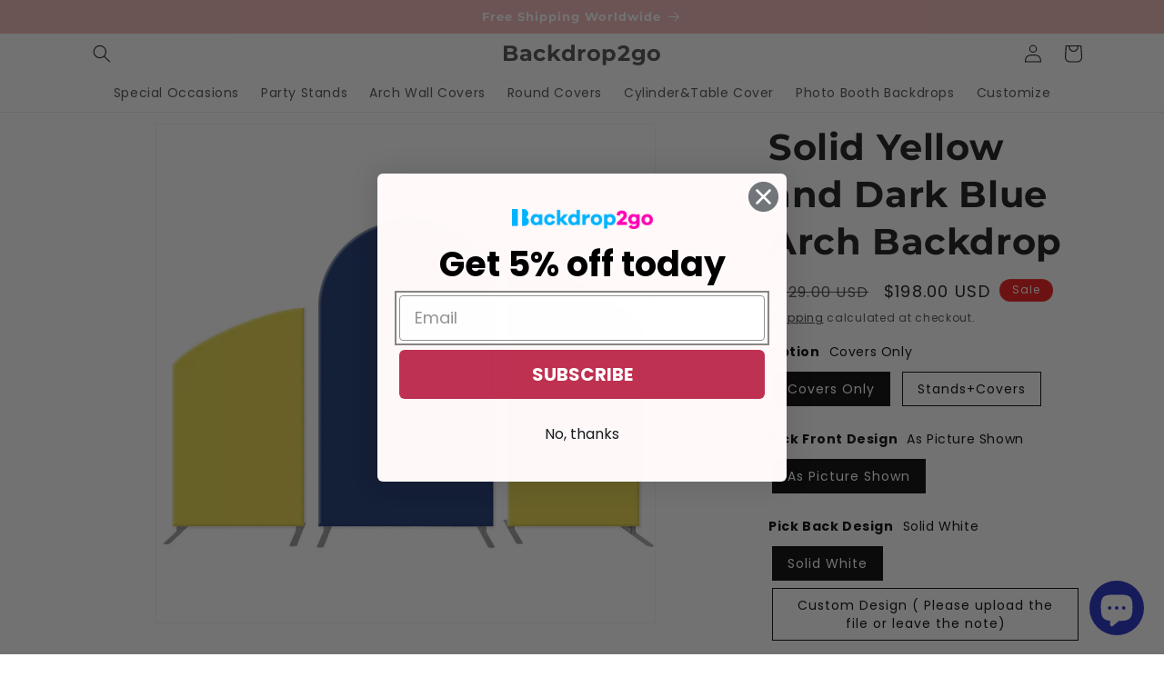

--- FILE ---
content_type: text/html; charset=utf-8
request_url: https://backdrop2go.com/en-gb/products/solid-yellow-and-dark-blue-arch-backdrop
body_size: 47099
content:
<!doctype html>
<html class="no-js" lang="en">
  <head>


    <meta charset="utf-8">
    <meta http-equiv="X-UA-Compatible" content="IE=edge">
    <meta name="viewport" content="width=device-width,initial-scale=1">
    <meta name="theme-color" content="">
    <link rel="canonical" href="https://backdrop2go.com/en-gb/products/solid-yellow-and-dark-blue-arch-backdrop">

    <!-- Google tag (gtag.js) -->
<script async src="https://www.googletagmanager.com/gtag/js?id=G-HC5383HKJZ"></script>
<script>
  window.dataLayer = window.dataLayer || [];
  function gtag(){dataLayer.push(arguments);}
  gtag('js', new Date());

  gtag('config', 'G-HC5383HKJZ');
</script>
    <!-- Event snippet for 添加到购物车 conversion page -->
<script>
  gtag('event', 'conversion', {
      'send_to': 'AW-10871648303/ej6ECOKk-8wDEK_ggMAo',
      'value': 1.0,
      'currency': 'USD'
  });
</script><link rel="icon" type="image/png" href="//backdrop2go.com/cdn/shop/files/B2G_LOGO_-round.png?crop=center&height=32&v=1671041331&width=32"><link rel="preconnect" href="https://fonts.shopifycdn.com" crossorigin><title>
      Solid Yellow and Dark Blue Arch Wall Backdrop for Party Decoration
 &ndash; Backdrop2go</title>

    
      <meta name="description" content="Our arched backdrop stands consist of a lightweight aluminum arched backdrop frame that is stable and stainless. Double-sided arch fabric backdrops are suitable for Graduation Parties, Birthday Parties, and Sea World Backdrops.">
    

    

<meta property="og:site_name" content="Backdrop2go">
<meta property="og:url" content="https://backdrop2go.com/en-gb/products/solid-yellow-and-dark-blue-arch-backdrop">
<meta property="og:title" content="Solid Yellow and Dark Blue Arch Wall Backdrop for Party Decoration">
<meta property="og:type" content="product">
<meta property="og:description" content="Our arched backdrop stands consist of a lightweight aluminum arched backdrop frame that is stable and stainless. Double-sided arch fabric backdrops are suitable for Graduation Parties, Birthday Parties, and Sea World Backdrops."><meta property="og:image" content="http://backdrop2go.com/cdn/shop/products/Solid_Yellow_and_Dark_Blue_Arch_Backdrop.jpg?v=1660105399">
  <meta property="og:image:secure_url" content="https://backdrop2go.com/cdn/shop/products/Solid_Yellow_and_Dark_Blue_Arch_Backdrop.jpg?v=1660105399">
  <meta property="og:image:width" content="1000">
  <meta property="og:image:height" content="1000"><meta property="og:price:amount" content="198.00">
  <meta property="og:price:currency" content="USD"><meta name="twitter:card" content="summary_large_image">
<meta name="twitter:title" content="Solid Yellow and Dark Blue Arch Wall Backdrop for Party Decoration">
<meta name="twitter:description" content="Our arched backdrop stands consist of a lightweight aluminum arched backdrop frame that is stable and stainless. Double-sided arch fabric backdrops are suitable for Graduation Parties, Birthday Parties, and Sea World Backdrops.">


    <script src="//backdrop2go.com/cdn/shop/t/82/assets/constants.js?v=58251544750838685771686500150" defer="defer"></script>
    <script src="//backdrop2go.com/cdn/shop/t/82/assets/pubsub.js?v=158357773527763999511686500150" defer="defer"></script>
    <script src="//backdrop2go.com/cdn/shop/t/82/assets/global.js?v=139248116715221171191686500150" defer="defer"></script><script src="//backdrop2go.com/cdn/shop/t/82/assets/animations.js?v=114255849464433187621686500149" defer="defer"></script><script>window.performance && window.performance.mark && window.performance.mark('shopify.content_for_header.start');</script><meta name="google-site-verification" content="14wOKYCdC31B96tVcxwYi0TGBbp-KNiLXtPFJ4VPT50">
<meta name="google-site-verification" content="2nSbvZC5FnC-d5xvNIfSpGFupAxph2N9T61gwzP2N1o">
<meta id="shopify-digital-wallet" name="shopify-digital-wallet" content="/56855199844/digital_wallets/dialog">
<meta name="shopify-checkout-api-token" content="f25c8c78cae3c4b435bdf9cb6e19ef52">
<meta id="in-context-paypal-metadata" data-shop-id="56855199844" data-venmo-supported="false" data-environment="production" data-locale="en_US" data-paypal-v4="true" data-currency="USD">
<link rel="alternate" hreflang="x-default" href="https://backdrop2go.com/products/solid-yellow-and-dark-blue-arch-backdrop">
<link rel="alternate" hreflang="en" href="https://backdrop2go.com/products/solid-yellow-and-dark-blue-arch-backdrop">
<link rel="alternate" hreflang="en-CA" href="https://backdrop2go.com/en-ca/products/solid-yellow-and-dark-blue-arch-backdrop">
<link rel="alternate" hreflang="en-GB" href="https://backdrop2go.com/en-gb/products/solid-yellow-and-dark-blue-arch-backdrop">
<link rel="alternate" hreflang="en-AU" href="https://backdrop2go.com/en-au/products/solid-yellow-and-dark-blue-arch-backdrop">
<link rel="alternate" hreflang="en-FR" href="https://backdrop2go.com/en-fr/products/solid-yellow-and-dark-blue-arch-backdrop">
<link rel="alternate" type="application/json+oembed" href="https://backdrop2go.com/en-gb/products/solid-yellow-and-dark-blue-arch-backdrop.oembed">
<script async="async" src="/checkouts/internal/preloads.js?locale=en-GB"></script>
<script id="shopify-features" type="application/json">{"accessToken":"f25c8c78cae3c4b435bdf9cb6e19ef52","betas":["rich-media-storefront-analytics"],"domain":"backdrop2go.com","predictiveSearch":true,"shopId":56855199844,"locale":"en"}</script>
<script>var Shopify = Shopify || {};
Shopify.shop = "cathy-ezsign.myshopify.com";
Shopify.locale = "en";
Shopify.currency = {"active":"USD","rate":"1.0"};
Shopify.country = "GB";
Shopify.theme = {"name":"Updated copy of Dawn","id":128991035492,"schema_name":"Dawn","schema_version":"10.0.0","theme_store_id":887,"role":"main"};
Shopify.theme.handle = "null";
Shopify.theme.style = {"id":null,"handle":null};
Shopify.cdnHost = "backdrop2go.com/cdn";
Shopify.routes = Shopify.routes || {};
Shopify.routes.root = "/en-gb/";</script>
<script type="module">!function(o){(o.Shopify=o.Shopify||{}).modules=!0}(window);</script>
<script>!function(o){function n(){var o=[];function n(){o.push(Array.prototype.slice.apply(arguments))}return n.q=o,n}var t=o.Shopify=o.Shopify||{};t.loadFeatures=n(),t.autoloadFeatures=n()}(window);</script>
<script id="shop-js-analytics" type="application/json">{"pageType":"product"}</script>
<script defer="defer" async type="module" src="//backdrop2go.com/cdn/shopifycloud/shop-js/modules/v2/client.init-shop-cart-sync_BdyHc3Nr.en.esm.js"></script>
<script defer="defer" async type="module" src="//backdrop2go.com/cdn/shopifycloud/shop-js/modules/v2/chunk.common_Daul8nwZ.esm.js"></script>
<script type="module">
  await import("//backdrop2go.com/cdn/shopifycloud/shop-js/modules/v2/client.init-shop-cart-sync_BdyHc3Nr.en.esm.js");
await import("//backdrop2go.com/cdn/shopifycloud/shop-js/modules/v2/chunk.common_Daul8nwZ.esm.js");

  window.Shopify.SignInWithShop?.initShopCartSync?.({"fedCMEnabled":true,"windoidEnabled":true});

</script>
<script>(function() {
  var isLoaded = false;
  function asyncLoad() {
    if (isLoaded) return;
    isLoaded = true;
    var urls = ["https:\/\/mds.oceanpayment.com\/assets\/shopifylogo\/visa,mastercard,maestro,jcb,american_express.js?shop=cathy-ezsign.myshopify.com","https:\/\/adtool-public-prod-1302967645.cos.ap-hongkong.myqcloud.com\/adtool-web-script\/v1\/330827999009117\/evN8NscrM4QqkvIyaINyCQ8GW_McFtPKLqFsZ5YZR-_aXen23CT8mIulCKvcr6jh9iPe0sMCCyProBsy2iZsbTr0sLApPlQR-3Qu4t3-bmI\/script.js?shop=cathy-ezsign.myshopify.com","https:\/\/adtool-public-prod-1302967645.cos.ap-hongkong.myqcloud.com\/adtool-web-script\/v1\/1118437870124195\/QSDD9s-pRFJZFyzZf4k0voUY38EkblZY2A_N2NR4qoj3ujdE9OlWSgoSMQFFJWJaRoQMe0NDy3o87vfzGbKKTA\/script.js?shop=cathy-ezsign.myshopify.com"];
    for (var i = 0; i < urls.length; i++) {
      var s = document.createElement('script');
      s.type = 'text/javascript';
      s.async = true;
      s.src = urls[i];
      var x = document.getElementsByTagName('script')[0];
      x.parentNode.insertBefore(s, x);
    }
  };
  if(window.attachEvent) {
    window.attachEvent('onload', asyncLoad);
  } else {
    window.addEventListener('load', asyncLoad, false);
  }
})();</script>
<script id="__st">var __st={"a":56855199844,"offset":28800,"reqid":"f74399f9-815f-44a6-baee-16bf39264d05-1768981695","pageurl":"backdrop2go.com\/en-gb\/products\/solid-yellow-and-dark-blue-arch-backdrop","u":"018566633a5c","p":"product","rtyp":"product","rid":6890752016484};</script>
<script>window.ShopifyPaypalV4VisibilityTracking = true;</script>
<script id="form-persister">!function(){'use strict';const t='contact',e='new_comment',n=[[t,t],['blogs',e],['comments',e],[t,'customer']],o='password',r='form_key',c=['recaptcha-v3-token','g-recaptcha-response','h-captcha-response',o],s=()=>{try{return window.sessionStorage}catch{return}},i='__shopify_v',u=t=>t.elements[r],a=function(){const t=[...n].map((([t,e])=>`form[action*='/${t}']:not([data-nocaptcha='true']) input[name='form_type'][value='${e}']`)).join(',');var e;return e=t,()=>e?[...document.querySelectorAll(e)].map((t=>t.form)):[]}();function m(t){const e=u(t);a().includes(t)&&(!e||!e.value)&&function(t){try{if(!s())return;!function(t){const e=s();if(!e)return;const n=u(t);if(!n)return;const o=n.value;o&&e.removeItem(o)}(t);const e=Array.from(Array(32),(()=>Math.random().toString(36)[2])).join('');!function(t,e){u(t)||t.append(Object.assign(document.createElement('input'),{type:'hidden',name:r})),t.elements[r].value=e}(t,e),function(t,e){const n=s();if(!n)return;const r=[...t.querySelectorAll(`input[type='${o}']`)].map((({name:t})=>t)),u=[...c,...r],a={};for(const[o,c]of new FormData(t).entries())u.includes(o)||(a[o]=c);n.setItem(e,JSON.stringify({[i]:1,action:t.action,data:a}))}(t,e)}catch(e){console.error('failed to persist form',e)}}(t)}const f=t=>{if('true'===t.dataset.persistBound)return;const e=function(t,e){const n=function(t){return'function'==typeof t.submit?t.submit:HTMLFormElement.prototype.submit}(t).bind(t);return function(){let t;return()=>{t||(t=!0,(()=>{try{e(),n()}catch(t){(t=>{console.error('form submit failed',t)})(t)}})(),setTimeout((()=>t=!1),250))}}()}(t,(()=>{m(t)}));!function(t,e){if('function'==typeof t.submit&&'function'==typeof e)try{t.submit=e}catch{}}(t,e),t.addEventListener('submit',(t=>{t.preventDefault(),e()})),t.dataset.persistBound='true'};!function(){function t(t){const e=(t=>{const e=t.target;return e instanceof HTMLFormElement?e:e&&e.form})(t);e&&m(e)}document.addEventListener('submit',t),document.addEventListener('DOMContentLoaded',(()=>{const e=a();for(const t of e)f(t);var n;n=document.body,new window.MutationObserver((t=>{for(const e of t)if('childList'===e.type&&e.addedNodes.length)for(const t of e.addedNodes)1===t.nodeType&&'FORM'===t.tagName&&a().includes(t)&&f(t)})).observe(n,{childList:!0,subtree:!0,attributes:!1}),document.removeEventListener('submit',t)}))}()}();</script>
<script integrity="sha256-4kQ18oKyAcykRKYeNunJcIwy7WH5gtpwJnB7kiuLZ1E=" data-source-attribution="shopify.loadfeatures" defer="defer" src="//backdrop2go.com/cdn/shopifycloud/storefront/assets/storefront/load_feature-a0a9edcb.js" crossorigin="anonymous"></script>
<script data-source-attribution="shopify.dynamic_checkout.dynamic.init">var Shopify=Shopify||{};Shopify.PaymentButton=Shopify.PaymentButton||{isStorefrontPortableWallets:!0,init:function(){window.Shopify.PaymentButton.init=function(){};var t=document.createElement("script");t.src="https://backdrop2go.com/cdn/shopifycloud/portable-wallets/latest/portable-wallets.en.js",t.type="module",document.head.appendChild(t)}};
</script>
<script data-source-attribution="shopify.dynamic_checkout.buyer_consent">
  function portableWalletsHideBuyerConsent(e){var t=document.getElementById("shopify-buyer-consent"),n=document.getElementById("shopify-subscription-policy-button");t&&n&&(t.classList.add("hidden"),t.setAttribute("aria-hidden","true"),n.removeEventListener("click",e))}function portableWalletsShowBuyerConsent(e){var t=document.getElementById("shopify-buyer-consent"),n=document.getElementById("shopify-subscription-policy-button");t&&n&&(t.classList.remove("hidden"),t.removeAttribute("aria-hidden"),n.addEventListener("click",e))}window.Shopify?.PaymentButton&&(window.Shopify.PaymentButton.hideBuyerConsent=portableWalletsHideBuyerConsent,window.Shopify.PaymentButton.showBuyerConsent=portableWalletsShowBuyerConsent);
</script>
<script>
  function portableWalletsCleanup(e){e&&e.src&&console.error("Failed to load portable wallets script "+e.src);var t=document.querySelectorAll("shopify-accelerated-checkout .shopify-payment-button__skeleton, shopify-accelerated-checkout-cart .wallet-cart-button__skeleton"),e=document.getElementById("shopify-buyer-consent");for(let e=0;e<t.length;e++)t[e].remove();e&&e.remove()}function portableWalletsNotLoadedAsModule(e){e instanceof ErrorEvent&&"string"==typeof e.message&&e.message.includes("import.meta")&&"string"==typeof e.filename&&e.filename.includes("portable-wallets")&&(window.removeEventListener("error",portableWalletsNotLoadedAsModule),window.Shopify.PaymentButton.failedToLoad=e,"loading"===document.readyState?document.addEventListener("DOMContentLoaded",window.Shopify.PaymentButton.init):window.Shopify.PaymentButton.init())}window.addEventListener("error",portableWalletsNotLoadedAsModule);
</script>

<script type="module" src="https://backdrop2go.com/cdn/shopifycloud/portable-wallets/latest/portable-wallets.en.js" onError="portableWalletsCleanup(this)" crossorigin="anonymous"></script>
<script nomodule>
  document.addEventListener("DOMContentLoaded", portableWalletsCleanup);
</script>

<link id="shopify-accelerated-checkout-styles" rel="stylesheet" media="screen" href="https://backdrop2go.com/cdn/shopifycloud/portable-wallets/latest/accelerated-checkout-backwards-compat.css" crossorigin="anonymous">
<style id="shopify-accelerated-checkout-cart">
        #shopify-buyer-consent {
  margin-top: 1em;
  display: inline-block;
  width: 100%;
}

#shopify-buyer-consent.hidden {
  display: none;
}

#shopify-subscription-policy-button {
  background: none;
  border: none;
  padding: 0;
  text-decoration: underline;
  font-size: inherit;
  cursor: pointer;
}

#shopify-subscription-policy-button::before {
  box-shadow: none;
}

      </style>
<script id="sections-script" data-sections="header" defer="defer" src="//backdrop2go.com/cdn/shop/t/82/compiled_assets/scripts.js?v=1506"></script>
<script>window.performance && window.performance.mark && window.performance.mark('shopify.content_for_header.end');</script>


    <style data-shopify>
      @font-face {
  font-family: Poppins;
  font-weight: 400;
  font-style: normal;
  font-display: swap;
  src: url("//backdrop2go.com/cdn/fonts/poppins/poppins_n4.0ba78fa5af9b0e1a374041b3ceaadf0a43b41362.woff2") format("woff2"),
       url("//backdrop2go.com/cdn/fonts/poppins/poppins_n4.214741a72ff2596839fc9760ee7a770386cf16ca.woff") format("woff");
}

      @font-face {
  font-family: Poppins;
  font-weight: 700;
  font-style: normal;
  font-display: swap;
  src: url("//backdrop2go.com/cdn/fonts/poppins/poppins_n7.56758dcf284489feb014a026f3727f2f20a54626.woff2") format("woff2"),
       url("//backdrop2go.com/cdn/fonts/poppins/poppins_n7.f34f55d9b3d3205d2cd6f64955ff4b36f0cfd8da.woff") format("woff");
}

      @font-face {
  font-family: Poppins;
  font-weight: 400;
  font-style: italic;
  font-display: swap;
  src: url("//backdrop2go.com/cdn/fonts/poppins/poppins_i4.846ad1e22474f856bd6b81ba4585a60799a9f5d2.woff2") format("woff2"),
       url("//backdrop2go.com/cdn/fonts/poppins/poppins_i4.56b43284e8b52fc64c1fd271f289a39e8477e9ec.woff") format("woff");
}

      @font-face {
  font-family: Poppins;
  font-weight: 700;
  font-style: italic;
  font-display: swap;
  src: url("//backdrop2go.com/cdn/fonts/poppins/poppins_i7.42fd71da11e9d101e1e6c7932199f925f9eea42d.woff2") format("woff2"),
       url("//backdrop2go.com/cdn/fonts/poppins/poppins_i7.ec8499dbd7616004e21155106d13837fff4cf556.woff") format("woff");
}

      @font-face {
  font-family: Montserrat;
  font-weight: 700;
  font-style: normal;
  font-display: swap;
  src: url("//backdrop2go.com/cdn/fonts/montserrat/montserrat_n7.3c434e22befd5c18a6b4afadb1e3d77c128c7939.woff2") format("woff2"),
       url("//backdrop2go.com/cdn/fonts/montserrat/montserrat_n7.5d9fa6e2cae713c8fb539a9876489d86207fe957.woff") format("woff");
}


      
        :root,
        .color-background-1 {
          --color-background: 255,255,255;
        
          --gradient-background: #ffffff;
        
        --color-foreground: 18,18,18;
        --color-shadow: 18,18,18;
        --color-button: 198,51,103;
        --color-button-text: 255,255,255;
        --color-secondary-button: 255,255,255;
        --color-secondary-button-text: 18,18,18;
        --color-link: 18,18,18;
        --color-badge-foreground: 18,18,18;
        --color-badge-background: 255,255,255;
        --color-badge-border: 18,18,18;
        --payment-terms-background-color: rgb(255 255 255);
      }
      
        
        .color-background-2 {
          --color-background: 255,255,255;
        
          --gradient-background: #ffffff;
        
        --color-foreground: 18,18,18;
        --color-shadow: 18,18,18;
        --color-button: 18,18,18;
        --color-button-text: 255,255,255;
        --color-secondary-button: 255,255,255;
        --color-secondary-button-text: 18,18,18;
        --color-link: 18,18,18;
        --color-badge-foreground: 18,18,18;
        --color-badge-background: 255,255,255;
        --color-badge-border: 18,18,18;
        --payment-terms-background-color: rgb(255 255 255);
      }
      
        
        .color-inverse {
          --color-background: 18,18,18;
        
          --gradient-background: #121212;
        
        --color-foreground: 255,255,255;
        --color-shadow: 18,18,18;
        --color-button: 255,255,255;
        --color-button-text: 18,18,18;
        --color-secondary-button: 18,18,18;
        --color-secondary-button-text: 255,255,255;
        --color-link: 255,255,255;
        --color-badge-foreground: 255,255,255;
        --color-badge-background: 18,18,18;
        --color-badge-border: 255,255,255;
        --payment-terms-background-color: rgb(18 18 18);
      }
      
        
        .color-accent-1 {
          --color-background: 239,181,181;
        
          --gradient-background: #efb5b5;
        
        --color-foreground: 255,255,255;
        --color-shadow: 18,18,18;
        --color-button: 255,255,255;
        --color-button-text: 198,51,103;
        --color-secondary-button: 239,181,181;
        --color-secondary-button-text: 255,255,255;
        --color-link: 255,255,255;
        --color-badge-foreground: 255,255,255;
        --color-badge-background: 239,181,181;
        --color-badge-border: 255,255,255;
        --payment-terms-background-color: rgb(239 181 181);
      }
      
        
        .color-accent-2 {
          --color-background: 241,17,17;
        
          --gradient-background: #f11111;
        
        --color-foreground: 255,255,255;
        --color-shadow: 18,18,18;
        --color-button: 255,255,255;
        --color-button-text: 241,17,17;
        --color-secondary-button: 241,17,17;
        --color-secondary-button-text: 255,255,255;
        --color-link: 255,255,255;
        --color-badge-foreground: 255,255,255;
        --color-badge-background: 241,17,17;
        --color-badge-border: 255,255,255;
        --payment-terms-background-color: rgb(241 17 17);
      }
      

      body, .color-background-1, .color-background-2, .color-inverse, .color-accent-1, .color-accent-2 {
        color: rgba(var(--color-foreground), 0.75);
        background-color: rgb(var(--color-background));
      }

      :root {
        --font-body-family: Poppins, sans-serif;
        --font-body-style: normal;
        --font-body-weight: 400;
        --font-body-weight-bold: 700;

        --font-heading-family: Montserrat, sans-serif;
        --font-heading-style: normal;
        --font-heading-weight: 700;

        --font-body-scale: 1.0;
        --font-heading-scale: 1.0;

        --media-padding: px;
        --media-border-opacity: 0.05;
        --media-border-width: 1px;
        --media-radius: 0px;
        --media-shadow-opacity: 0.0;
        --media-shadow-horizontal-offset: 0px;
        --media-shadow-vertical-offset: 4px;
        --media-shadow-blur-radius: 5px;
        --media-shadow-visible: 0;

        --page-width: 120rem;
        --page-width-margin: 0rem;

        --product-card-image-padding: 0.0rem;
        --product-card-corner-radius: 0.0rem;
        --product-card-text-alignment: left;
        --product-card-border-width: 0.0rem;
        --product-card-border-opacity: 0.1;
        --product-card-shadow-opacity: 0.0;
        --product-card-shadow-visible: 0;
        --product-card-shadow-horizontal-offset: 0.0rem;
        --product-card-shadow-vertical-offset: 0.4rem;
        --product-card-shadow-blur-radius: 0.5rem;

        --collection-card-image-padding: 0.0rem;
        --collection-card-corner-radius: 0.0rem;
        --collection-card-text-alignment: left;
        --collection-card-border-width: 0.0rem;
        --collection-card-border-opacity: 0.1;
        --collection-card-shadow-opacity: 0.0;
        --collection-card-shadow-visible: 0;
        --collection-card-shadow-horizontal-offset: 0.0rem;
        --collection-card-shadow-vertical-offset: 0.4rem;
        --collection-card-shadow-blur-radius: 0.5rem;

        --blog-card-image-padding: 0.0rem;
        --blog-card-corner-radius: 0.0rem;
        --blog-card-text-alignment: left;
        --blog-card-border-width: 0.0rem;
        --blog-card-border-opacity: 0.1;
        --blog-card-shadow-opacity: 0.0;
        --blog-card-shadow-visible: 0;
        --blog-card-shadow-horizontal-offset: 0.0rem;
        --blog-card-shadow-vertical-offset: 0.4rem;
        --blog-card-shadow-blur-radius: 0.5rem;

        --badge-corner-radius: 4.0rem;

        --popup-border-width: 1px;
        --popup-border-opacity: 0.1;
        --popup-corner-radius: 0px;
        --popup-shadow-opacity: 0.0;
        --popup-shadow-horizontal-offset: 0px;
        --popup-shadow-vertical-offset: 4px;
        --popup-shadow-blur-radius: 5px;

        --drawer-border-width: 1px;
        --drawer-border-opacity: 0.1;
        --drawer-shadow-opacity: 0.0;
        --drawer-shadow-horizontal-offset: 0px;
        --drawer-shadow-vertical-offset: 4px;
        --drawer-shadow-blur-radius: 5px;

        --spacing-sections-desktop: 0px;
        --spacing-sections-mobile: 0px;

        --grid-desktop-vertical-spacing: 8px;
        --grid-desktop-horizontal-spacing: 8px;
        --grid-mobile-vertical-spacing: 4px;
        --grid-mobile-horizontal-spacing: 4px;

        --text-boxes-border-opacity: 0.1;
        --text-boxes-border-width: 0px;
        --text-boxes-radius: 0px;
        --text-boxes-shadow-opacity: 0.0;
        --text-boxes-shadow-visible: 0;
        --text-boxes-shadow-horizontal-offset: 0px;
        --text-boxes-shadow-vertical-offset: 4px;
        --text-boxes-shadow-blur-radius: 5px;

        --buttons-radius: 0px;
        --buttons-radius-outset: 0px;
        --buttons-border-width: 1px;
        --buttons-border-opacity: 1.0;
        --buttons-shadow-opacity: 0.0;
        --buttons-shadow-visible: 0;
        --buttons-shadow-horizontal-offset: 0px;
        --buttons-shadow-vertical-offset: 4px;
        --buttons-shadow-blur-radius: 5px;
        --buttons-border-offset: 0px;

        --inputs-radius: 0px;
        --inputs-border-width: 1px;
        --inputs-border-opacity: 0.55;
        --inputs-shadow-opacity: 0.0;
        --inputs-shadow-horizontal-offset: 0px;
        --inputs-margin-offset: 0px;
        --inputs-shadow-vertical-offset: 4px;
        --inputs-shadow-blur-radius: 5px;
        --inputs-radius-outset: 0px;

        --variant-pills-radius: 40px;
        --variant-pills-border-width: 1px;
        --variant-pills-border-opacity: 0.55;
        --variant-pills-shadow-opacity: 0.0;
        --variant-pills-shadow-horizontal-offset: 0px;
        --variant-pills-shadow-vertical-offset: 4px;
        --variant-pills-shadow-blur-radius: 5px;
      }

      *,
      *::before,
      *::after {
        box-sizing: inherit;
      }

      html {
        box-sizing: border-box;
        font-size: calc(var(--font-body-scale) * 62.5%);
        height: 100%;
      }

      body {
        display: grid;
        grid-template-rows: auto auto 1fr auto;
        grid-template-columns: 100%;
        min-height: 100%;
        margin: 0;
        font-size: 1.5rem;
        letter-spacing: 0.06rem;
        line-height: calc(1 + 0.8 / var(--font-body-scale));
        font-family: var(--font-body-family);
        font-style: var(--font-body-style);
        font-weight: var(--font-body-weight);
      }

      @media screen and (min-width: 750px) {
        body {
          font-size: 1.6rem;
        }
      }
    </style>

    <link href="//backdrop2go.com/cdn/shop/t/82/assets/base.css?v=117828829876360325261686500149" rel="stylesheet" type="text/css" media="all" />
<link rel="preload" as="font" href="//backdrop2go.com/cdn/fonts/poppins/poppins_n4.0ba78fa5af9b0e1a374041b3ceaadf0a43b41362.woff2" type="font/woff2" crossorigin><link rel="preload" as="font" href="//backdrop2go.com/cdn/fonts/montserrat/montserrat_n7.3c434e22befd5c18a6b4afadb1e3d77c128c7939.woff2" type="font/woff2" crossorigin><link
        rel="stylesheet"
        href="//backdrop2go.com/cdn/shop/t/82/assets/component-predictive-search.css?v=118923337488134913561686500150"
        media="print"
        onload="this.media='all'"
      ><script>
      document.documentElement.className = document.documentElement.className.replace('no-js', 'js');
      if (Shopify.designMode) {
        document.documentElement.classList.add('shopify-design-mode');
      }
    </script>
<!-- Meta Pixel Code -->
<script>
!function(f,b,e,v,n,t,s)
{if(f.fbq)return;n=f.fbq=function(){n.callMethod?
n.callMethod.apply(n,arguments):n.queue.push(arguments)};
if(!f._fbq)f._fbq=n;n.push=n;n.loaded=!0;n.version='2.0';
n.queue=[];t=b.createElement(e);t.async=!0;
t.src=v;s=b.getElementsByTagName(e)[0];
s.parentNode.insertBefore(t,s)}(window, document,'script',
'https://connect.facebook.net/en_US/fbevents.js');
fbq('init', '814238468047001');
fbq('track', 'PageView');
</script>
<noscript><img height="1" width="1" style="display:none"
src="https://www.facebook.com/tr?id=814238468047001&ev=PageView&noscript=1"
/></noscript>
<!-- End Meta Pixel Code -->

  <!-- BEGIN app block: shopify://apps/king-product-options-variant/blocks/app-embed/ce104259-52b1-4720-9ecf-76b34cae0401 -->
    
        <!-- BEGIN app snippet: option.v1 --><link href="//cdn.shopify.com/extensions/019b4e43-a383-7f0c-979c-7303d462adcd/king-product-options-variant-70/assets/ymq-option.css" rel="stylesheet" type="text/css" media="all" />
<link async href='https://option.ymq.cool/option/bottom.css' rel='stylesheet'> 
<style id="ymq-jsstyle"></style>
<script data-asyncLoad='asyncLoad' data-mbAt2ktK3Dmszf6K="mbAt2ktK3Dmszf6K">
    window.best_option = window.best_option || {}; 

    best_option.shop = `cathy-ezsign.myshopify.com`; 

    best_option.page = `product`; 

    best_option.ymq_option_branding = {}; 
      
        best_option.ymq_option_branding = {"button":{"--button-background-checked-color":"#000000","--button-background-color":"#FFFFFF","--button-background-disabled-color":"#FFFFFF","--button-border-checked-color":"#000000","--button-border-color":"#000000","--button-border-disabled-color":"#000000","--button-font-checked-color":"#FFFFFF","--button-font-disabled-color":"#cccccc","--button-font-color":"#000000","--button-border-radius":"0","--button-font-size":"14","--button-line-height":"20","--button-margin-l-r":"4","--button-margin-u-d":"4","--button-padding-l-r":"16","--button-padding-u-d":"8"},"radio":{"--radio-border-color":"#BBC1E1","--radio-border-checked-color":"#BBC1E1","--radio-border-disabled-color":"#BBC1E1","--radio-border-hover-color":"#BBC1E1","--radio-background-color":"#FFFFFF","--radio-background-checked-color":"#275EFE","--radio-background-disabled-color":"#E1E6F9","--radio-background-hover-color":"#FFFFFF","--radio-inner-color":"#E1E6F9","--radio-inner-checked-color":"#FFFFFF","--radio-inner-disabled-color":"#FFFFFF"},"input":{"--input-background-checked-color":"#FFFFFF","--input-background-color":"#FFFFFF","--input-border-checked-color":"#000000","--input-border-color":"#000000","--input-font-checked-color":"#000000","--input-font-color":"#000000","--input-border-radius":"0","--input-font-size":"14","--input-padding-l-r":"16","--input-padding-u-d":"9","--input-width":"100","--input-max-width":"400"},"select":{"--select-border-color":"#000000","--select-border-checked-color":"#000000","--select-background-color":"#FFFFFF","--select-background-checked-color":"#FFFFFF","--select-font-color":"#000000","--select-font-checked-color":"#000000","--select-option-background-color":"#FFFFFF","--select-option-background-checked-color":"#F5F9FF","--select-option-background-disabled-color":"#FFFFFF","--select-option-font-color":"#000000","--select-option-font-checked-color":"#000000","--select-option-font-disabled-color":"#CCCCCC","--select-padding-u-d":"9","--select-padding-l-r":"16","--select-option-padding-u-d":"9","--select-option-padding-l-r":"16","--select-width":"100","--select-max-width":"400","--select-font-size":"14","--select-border-radius":"0"},"multiple":{"--multiple-background-color":"#F5F9FF","--multiple-font-color":"#000000","--multiple-padding-u-d":"2","--multiple-padding-l-r":"8","--multiple-font-size":"12","--multiple-border-radius":"0"},"img":{"--img-border-color":"#E1E1E1","--img-border-checked-color":"#000000","--img-border-disabled-color":"#000000","--img-width":"50","--img-height":"50","--img-margin-u-d":"2","--img-margin-l-r":"2","--img-border-radius":"4"},"upload":{"--upload-background-color":"#409EFF","--upload-font-color":"#FFFFFF","--upload-border-color":"#409EFF","--upload-padding-u-d":"12","--upload-padding-l-r":"20","--upload-font-size":"12","--upload-border-radius":"4"},"cart":{"--cart-border-color":"#000000","--buy-border-color":"#000000","--cart-border-hover-color":"#000000","--buy-border-hover-color":"#000000","--cart-background-color":"#000000","--buy-background-color":"#000000","--cart-background-hover-color":"#000000","--buy-background-hover-color":"#000000","--cart-font-color":"#FFFFFF","--buy-font-color":"#FFFFFF","--cart-font-hover-color":"#FFFFFF","--buy-font-hover-color":"#FFFFFF","--cart-padding-u-d":"12","--cart-padding-l-r":"16","--buy-padding-u-d":"12","--buy-padding-l-r":"16","--cart-margin-u-d":"4","--cart-margin-l-r":"0","--buy-margin-u-d":"4","--buy-margin-l-r":"0","--cart-width":"100","--cart-max-width":"800","--buy-width":"100","--buy-max-width":"800","--cart-font-size":"14","--cart-border-radius":"0","--buy-font-size":"14","--buy-border-radius":"0"},"quantity":{"--quantity-border-color":"#A6A3A3","--quantity-font-color":"#000000","--quantity-background-color":"#FFFFFF","--quantity-width":"150","--quantity-height":"40","--quantity-font-size":"14","--quantity-border-radius":"0"},"global":{"--global-title-color":"#000000","--global-help-color":"#000000","--global-error-color":"#DC3545","--global-title-font-size":"14","--global-help-font-size":"12","--global-error-font-size":"12","--global-margin-top":"0","--global-margin-bottom":"20","--global-margin-left":"0","--global-margin-right":"0","--global-title-margin-top":"0","--global-title-margin-bottom":"5","--global-title-margin-left":"0","--global-title-margin-right":"0","--global-help-margin-top":"5","--global-help-margin-bottom":"0","--global-help-margin-left":"0","--global-help-margin-right":"0","--global-error-margin-top":"5","--global-error-margin-bottom":"0","--global-error-margin-left":"0","--global-error-margin-right":"0"},"discount":{"--new-discount-normal-color":"#1878B9","--new-discount-error-color":"#E22120","--new-discount-layout":"flex-end"},"lan":{"require":"This is a required field.","email":"Please enter a valid email address.","phone":"Please enter the correct phone.","number":"Please enter an number.","integer":"Please enter an integer.","min_char":"Please enter no less than %s characters.","max_char":"Please enter no more than %s characters.","max_s":"Please choose less than %s options.","min_s":"Please choose more than %s options.","total_s":"Please choose %s options.","min":"Please enter no less than %s.","max":"Please enter no more than %s.","currency":"USD","sold_out":"sold out","please_choose":"Please choose","add_to_cart":"ADD TO CART","buy_it_now":"BUY IT NOW","add_price_text":"Selection will add %s to the price","discount_code":"Discount code","application":"Apply","discount_error1":"Enter a valid discount code","discount_error2":"discount code isn't valid for the items in your cart"},"price":{"--price-border-color":"#000000","--price-background-color":"#FFFFFF","--price-font-color":"#000000","--price-price-font-color":"#03de90","--price-padding-u-d":"9","--price-padding-l-r":"16","--price-width":"100","--price-max-width":"400","--price-font-size":"14","--price-border-radius":"0"},"extra":{"is_show":"0","plan":0,"quantity-box":"0","price-value":"3,4,15,6,16,7","variant-original-margin-bottom":"15","strong-dorp-down":0,"radio-unchecked":1,"img-option-bigger":1,"add-button-reload":"1","buy-now-new":"1","open-theme-buy-now":"0","open-theme-ajax-cart":"0","free_plan":0,"img_cdn":1,"timestamp":1659324627,"new":2,"close":"1","init-variant-type":"3","variant-original":"0","condition-is-hide":"1","id":"56855199844","free":"0","add-to-cart-form":"","variant-not-disabled":"0","variant-id-dom":"","add-cart-form-number":"0","product-price-in-product-page":"","product-compare-at-price-in-product-page":"","hide-shopify-option":"","show-quantity":"","quantity-change":"","product-hide":"","product-show":"","product-add-to-cart":"","payment-button-hide":"","discount-before":"","cart-quantity-click-change":"","cart-quantity-change":"","check-out-button":"","variant-condition-label-class":"","variant-condition-value-parent-class":"","variant-condition-value-class":"","variant-condition-click-class":"","trigger-select":"","trigger-select-join":"","other-form-data":"0","bunow":"1","cart-ajax":"0","add-cart-url":"","theme-variant-class":"","theme-variant-class-no":"","extra-style-code":".ymq-add-cart-fake-btn{\r\n      max-width: 500px;\r\n    flex: 1;\r\n    height: 40px;\r\n    margin-bottom: 0;\r\n    border: 1px solid #111;\r\n    background-color: \r\n}","variant-id-from":"0","trigger-option-dom":"","before_init_product":"","buildYmqDom_b":"","buildYmqDom_a":"if (that.cancelAjaxCart) {\r\n    if(bestJq('.product-form__cart-submit').length > 0 && bestJq('.ymq-add-cart-fake-btn').length == 0){\r\n        bestJq('.product-form__cart-submit').hide().before(`<div class=\"btn ymq-add-cart-fake-btn\">${bestJq(\".product-form__cart-submit\").html()}</div>`);\r\n        that.productInstance.I = bestJq('.ymq-add-cart-fake-btn');\r\n        that.productInstance.doAddCart();\r\n    }\r\n}","replaceDomPrice_b":"","replaceDomPrice_a":"","buildFormData_b":"","buildFormData_a":"","doAddCart_before_validate":"","doAddCart_after_validate":"","doAddCart_before_getAjaxData":"","doAddCart_after_getAjaxData":"","doAddCart_success":"","doAddCart_error":""}}; 
     
        
    best_option.product = {"id":6890752016484,"title":"Solid Yellow and Dark Blue Arch Backdrop","handle":"solid-yellow-and-dark-blue-arch-backdrop","description":"\u003cmeta charset=\"utf-8\"\u003e\n\u003cp data-mce-fragment=\"1\"\u003e\u003cstrong data-mce-fragment=\"1\"\u003eArch fabric backdrops and collapsible aluminum stands are perfect for weddings, birthdays, and parties of all kinds. Backdrop2go personalized covers can be styled with your custom designs, and absolutely make a statement.\u003c\/strong\u003e\u003c\/p\u003e\n\u003cp data-mce-fragment=\"1\"\u003e\u003cstrong data-mce-fragment=\"1\"\u003e\u003cspan data-mce-fragment=\"1\"\u003eWe carry all spare parts and are happy to help you with your own designs if you need assistance with the artwork.\u003c\/span\u003e\u003c\/strong\u003e\u003cbr data-mce-fragment=\"1\"\u003e\u003c\/p\u003e\n\u003cp data-mce-fragment=\"1\"\u003e\u003cstrong data-mce-fragment=\"1\"\u003eSize of arch frame:\u003c\/strong\u003e\u003cbr data-mce-fragment=\"1\"\u003e\u003c\/p\u003e\n\u003cul data-mce-fragment=\"1\"\u003e\n\u003cli data-mce-fragment=\"1\"\u003e\u003cspan data-mce-fragment=\"1\"\u003e\u003cstrong data-mce-fragment=\"1\"\u003eLeft:\u003c\/strong\u003e 3 ft W * 4 ft H\u003c\/span\u003e\u003c\/li\u003e\n\u003cli data-mce-fragment=\"1\"\u003e\u003cspan data-mce-fragment=\"1\"\u003e\u003cstrong data-mce-fragment=\"1\"\u003eMiddle: \u003c\/strong\u003e4 ft W * 7 ft H\u003c\/span\u003e\u003c\/li\u003e\n\u003cli data-mce-fragment=\"1\"\u003e\u003cspan data-mce-fragment=\"1\"\u003e\u003cstrong data-mce-fragment=\"1\"\u003eRight:\u003c\/strong\u003e 3 ft W * 6 ft H\u003c\/span\u003e\u003c\/li\u003e\n\u003c\/ul\u003e\n\u003cp data-mce-fragment=\"1\"\u003e\u003cstrong data-mce-fragment=\"1\"\u003eCovers Material:\u003cspan data-mce-fragment=\"1\"\u003e \u003c\/span\u003e\u003c\/strong\u003e230g polyester fabric (double-sided)\u003c\/p\u003e\n\u003cul data-mce-fragment=\"1\"\u003e\n\u003cli data-mce-fragment=\"1\"\u003eSoft Thick Polyester\u003c\/li\u003e\n\u003cli data-mce-fragment=\"1\"\u003eWashable and Ironable\u003c\/li\u003e\n\u003cli data-mce-fragment=\"1\"\u003eHigh-quality Print\u003c\/li\u003e\n\u003cli data-mce-fragment=\"1\"\u003eDouble-sided with Zipper\u003c\/li\u003e\n\u003c\/ul\u003e\n\u003cp data-mce-fragment=\"1\"\u003e\u003cstrong data-mce-fragment=\"1\"\u003eStand Material:\u003cspan data-mce-fragment=\"1\"\u003e \u003c\/span\u003e\u003c\/strong\u003eMade of Aluminum\u003c\/p\u003e\n\u003cul data-mce-fragment=\"1\"\u003e\n\u003cli data-mce-fragment=\"1\"\u003eMore Stable\u003c\/li\u003e\n\u003cli data-mce-fragment=\"1\"\u003eEasy to Carry and Does Not Take Up Space\u003c\/li\u003e\n\u003cli data-mce-fragment=\"1\"\u003eQuick Installation\u003c\/li\u003e\n\u003c\/ul\u003e\n\u003cp data-mce-fragment=\"1\"\u003e\u003cb data-mce-fragment=\"1\"\u003eAccessories:\u003cspan data-mce-fragment=\"1\"\u003e \u003c\/span\u003e\u003c\/b\u003eOne carry bag for one stand\u003c\/p\u003e\n\u003cp data-mce-fragment=\"1\"\u003e\u003cimg src=\"https:\/\/cdn.shopify.com\/s\/files\/1\/0568\/5519\/9844\/files\/20220715175648_480x480.jpg?v=1657879028\" alt=\"Photo of Carry Bags\"\u003e\u003c\/p\u003e\n\u003cp data-mce-fragment=\"1\"\u003e\u003cimg alt=\"\" src=\"https:\/\/cdn.shopify.com\/s\/files\/1\/0568\/5519\/9844\/files\/Direct-Facory-Frames-and-Covers_480x480.jpg?v=1681885892\"\u003e\u003c\/p\u003e\n\u003cdiv style=\"text-align: start;\"\u003e\u003cbr\u003e\u003c\/div\u003e","published_at":"2022-11-22T17:47:42+08:00","created_at":"2022-07-20T01:51:06+08:00","vendor":"Backdrop2go","type":"Arch Wall Covers","tags":["Arch Wall Covers","Pastel Theme","Slant Arch Wall Cover","Sports Theme"],"price":19800,"price_min":19800,"price_max":44500,"available":true,"price_varies":true,"compare_at_price":22900,"compare_at_price_min":22900,"compare_at_price_max":49900,"compare_at_price_varies":true,"variants":[{"id":40377097158756,"title":"Covers Only \/ As Picture Shown \/ Solid White","option1":"Covers Only","option2":"As Picture Shown","option3":"Solid White","sku":"CO-047000","requires_shipping":true,"taxable":false,"featured_image":null,"available":true,"name":"Solid Yellow and Dark Blue Arch Backdrop - Covers Only \/ As Picture Shown \/ Solid White","public_title":"Covers Only \/ As Picture Shown \/ Solid White","options":["Covers Only","As Picture Shown","Solid White"],"price":19800,"weight":6000,"compare_at_price":22900,"inventory_management":null,"barcode":"768622453306","requires_selling_plan":false,"selling_plan_allocations":[]},{"id":40377097191524,"title":"Covers Only \/ As Picture Shown \/ Custom Design ( Please upload the file or leave the note)","option1":"Covers Only","option2":"As Picture Shown","option3":"Custom Design ( Please upload the file or leave the note)","sku":"CO-047047","requires_shipping":true,"taxable":false,"featured_image":null,"available":true,"name":"Solid Yellow and Dark Blue Arch Backdrop - Covers Only \/ As Picture Shown \/ Custom Design ( Please upload the file or leave the note)","public_title":"Covers Only \/ As Picture Shown \/ Custom Design ( Please upload the file or leave the note)","options":["Covers Only","As Picture Shown","Custom Design ( Please upload the file or leave the note)"],"price":19800,"weight":6000,"compare_at_price":22900,"inventory_management":null,"barcode":"768622443673","requires_selling_plan":false,"selling_plan_allocations":[]},{"id":40377097093220,"title":"Stands+Covers \/ As Picture Shown \/ Solid White","option1":"Stands+Covers","option2":"As Picture Shown","option3":"Solid White","sku":"SC-047000","requires_shipping":true,"taxable":false,"featured_image":null,"available":true,"name":"Solid Yellow and Dark Blue Arch Backdrop - Stands+Covers \/ As Picture Shown \/ Solid White","public_title":"Stands+Covers \/ As Picture Shown \/ Solid White","options":["Stands+Covers","As Picture Shown","Solid White"],"price":44500,"weight":20000,"compare_at_price":49900,"inventory_management":null,"barcode":"768622448623","requires_selling_plan":false,"selling_plan_allocations":[]},{"id":40377097125988,"title":"Stands+Covers \/ As Picture Shown \/ Custom Design ( Please upload the file or leave the note)","option1":"Stands+Covers","option2":"As Picture Shown","option3":"Custom Design ( Please upload the file or leave the note)","sku":"SC-047047","requires_shipping":true,"taxable":false,"featured_image":null,"available":true,"name":"Solid Yellow and Dark Blue Arch Backdrop - Stands+Covers \/ As Picture Shown \/ Custom Design ( Please upload the file or leave the note)","public_title":"Stands+Covers \/ As Picture Shown \/ Custom Design ( Please upload the file or leave the note)","options":["Stands+Covers","As Picture Shown","Custom Design ( Please upload the file or leave the note)"],"price":44500,"weight":20000,"compare_at_price":49900,"inventory_management":null,"barcode":"768622443734","requires_selling_plan":false,"selling_plan_allocations":[]}],"images":["\/\/backdrop2go.com\/cdn\/shop\/products\/Solid_Yellow_and_Dark_Blue_Arch_Backdrop.jpg?v=1660105399","\/\/backdrop2go.com\/cdn\/shop\/products\/1-30_LHK_FRAME_4e325f29-5599-4a9f-b6e8-5e0b765f263e.jpg?v=1660105399","\/\/backdrop2go.com\/cdn\/shop\/products\/2-30_GEF_SIZE.jpg?v=1660105399","\/\/backdrop2go.com\/cdn\/shop\/products\/3-30_GEF_DETAIL.jpg?v=1660105399","\/\/backdrop2go.com\/cdn\/shop\/products\/Clients_reviews_beaae840-5223-46c1-bc07-e48d0af6876a.jpg?v=1681892752"],"featured_image":"\/\/backdrop2go.com\/cdn\/shop\/products\/Solid_Yellow_and_Dark_Blue_Arch_Backdrop.jpg?v=1660105399","options":["Option","Pick Front Design","Pick Back Design"],"media":[{"alt":"Photo of Solid Yellow and Dark Blue Arch Backdrop","id":21946607108196,"position":1,"preview_image":{"aspect_ratio":1.0,"height":1000,"width":1000,"src":"\/\/backdrop2go.com\/cdn\/shop\/products\/Solid_Yellow_and_Dark_Blue_Arch_Backdrop.jpg?v=1660105399"},"aspect_ratio":1.0,"height":1000,"media_type":"image","src":"\/\/backdrop2go.com\/cdn\/shop\/products\/Solid_Yellow_and_Dark_Blue_Arch_Backdrop.jpg?v=1660105399","width":1000},{"alt":"Photo of Frames","id":21946607140964,"position":2,"preview_image":{"aspect_ratio":1.0,"height":1000,"width":1000,"src":"\/\/backdrop2go.com\/cdn\/shop\/products\/1-30_LHK_FRAME_4e325f29-5599-4a9f-b6e8-5e0b765f263e.jpg?v=1660105399"},"aspect_ratio":1.0,"height":1000,"media_type":"image","src":"\/\/backdrop2go.com\/cdn\/shop\/products\/1-30_LHK_FRAME_4e325f29-5599-4a9f-b6e8-5e0b765f263e.jpg?v=1660105399","width":1000},{"alt":"Photo of Dimension","id":21946607173732,"position":3,"preview_image":{"aspect_ratio":1.0,"height":1000,"width":1000,"src":"\/\/backdrop2go.com\/cdn\/shop\/products\/2-30_GEF_SIZE.jpg?v=1660105399"},"aspect_ratio":1.0,"height":1000,"media_type":"image","src":"\/\/backdrop2go.com\/cdn\/shop\/products\/2-30_GEF_SIZE.jpg?v=1660105399","width":1000},{"alt":"Photo of Frame Details","id":21946607206500,"position":4,"preview_image":{"aspect_ratio":1.0,"height":1000,"width":1000,"src":"\/\/backdrop2go.com\/cdn\/shop\/products\/3-30_GEF_DETAIL.jpg?v=1660105399"},"aspect_ratio":1.0,"height":1000,"media_type":"image","src":"\/\/backdrop2go.com\/cdn\/shop\/products\/3-30_GEF_DETAIL.jpg?v=1660105399","width":1000},{"alt":"Photo of Applicable Scene","id":23168442564708,"position":5,"preview_image":{"aspect_ratio":1.0,"height":640,"width":640,"src":"\/\/backdrop2go.com\/cdn\/shop\/products\/Clients_reviews_beaae840-5223-46c1-bc07-e48d0af6876a.jpg?v=1681892752"},"aspect_ratio":1.0,"height":640,"media_type":"image","src":"\/\/backdrop2go.com\/cdn\/shop\/products\/Clients_reviews_beaae840-5223-46c1-bc07-e48d0af6876a.jpg?v=1681892752","width":640}],"requires_selling_plan":false,"selling_plan_groups":[],"content":"\u003cmeta charset=\"utf-8\"\u003e\n\u003cp data-mce-fragment=\"1\"\u003e\u003cstrong data-mce-fragment=\"1\"\u003eArch fabric backdrops and collapsible aluminum stands are perfect for weddings, birthdays, and parties of all kinds. Backdrop2go personalized covers can be styled with your custom designs, and absolutely make a statement.\u003c\/strong\u003e\u003c\/p\u003e\n\u003cp data-mce-fragment=\"1\"\u003e\u003cstrong data-mce-fragment=\"1\"\u003e\u003cspan data-mce-fragment=\"1\"\u003eWe carry all spare parts and are happy to help you with your own designs if you need assistance with the artwork.\u003c\/span\u003e\u003c\/strong\u003e\u003cbr data-mce-fragment=\"1\"\u003e\u003c\/p\u003e\n\u003cp data-mce-fragment=\"1\"\u003e\u003cstrong data-mce-fragment=\"1\"\u003eSize of arch frame:\u003c\/strong\u003e\u003cbr data-mce-fragment=\"1\"\u003e\u003c\/p\u003e\n\u003cul data-mce-fragment=\"1\"\u003e\n\u003cli data-mce-fragment=\"1\"\u003e\u003cspan data-mce-fragment=\"1\"\u003e\u003cstrong data-mce-fragment=\"1\"\u003eLeft:\u003c\/strong\u003e 3 ft W * 4 ft H\u003c\/span\u003e\u003c\/li\u003e\n\u003cli data-mce-fragment=\"1\"\u003e\u003cspan data-mce-fragment=\"1\"\u003e\u003cstrong data-mce-fragment=\"1\"\u003eMiddle: \u003c\/strong\u003e4 ft W * 7 ft H\u003c\/span\u003e\u003c\/li\u003e\n\u003cli data-mce-fragment=\"1\"\u003e\u003cspan data-mce-fragment=\"1\"\u003e\u003cstrong data-mce-fragment=\"1\"\u003eRight:\u003c\/strong\u003e 3 ft W * 6 ft H\u003c\/span\u003e\u003c\/li\u003e\n\u003c\/ul\u003e\n\u003cp data-mce-fragment=\"1\"\u003e\u003cstrong data-mce-fragment=\"1\"\u003eCovers Material:\u003cspan data-mce-fragment=\"1\"\u003e \u003c\/span\u003e\u003c\/strong\u003e230g polyester fabric (double-sided)\u003c\/p\u003e\n\u003cul data-mce-fragment=\"1\"\u003e\n\u003cli data-mce-fragment=\"1\"\u003eSoft Thick Polyester\u003c\/li\u003e\n\u003cli data-mce-fragment=\"1\"\u003eWashable and Ironable\u003c\/li\u003e\n\u003cli data-mce-fragment=\"1\"\u003eHigh-quality Print\u003c\/li\u003e\n\u003cli data-mce-fragment=\"1\"\u003eDouble-sided with Zipper\u003c\/li\u003e\n\u003c\/ul\u003e\n\u003cp data-mce-fragment=\"1\"\u003e\u003cstrong data-mce-fragment=\"1\"\u003eStand Material:\u003cspan data-mce-fragment=\"1\"\u003e \u003c\/span\u003e\u003c\/strong\u003eMade of Aluminum\u003c\/p\u003e\n\u003cul data-mce-fragment=\"1\"\u003e\n\u003cli data-mce-fragment=\"1\"\u003eMore Stable\u003c\/li\u003e\n\u003cli data-mce-fragment=\"1\"\u003eEasy to Carry and Does Not Take Up Space\u003c\/li\u003e\n\u003cli data-mce-fragment=\"1\"\u003eQuick Installation\u003c\/li\u003e\n\u003c\/ul\u003e\n\u003cp data-mce-fragment=\"1\"\u003e\u003cb data-mce-fragment=\"1\"\u003eAccessories:\u003cspan data-mce-fragment=\"1\"\u003e \u003c\/span\u003e\u003c\/b\u003eOne carry bag for one stand\u003c\/p\u003e\n\u003cp data-mce-fragment=\"1\"\u003e\u003cimg src=\"https:\/\/cdn.shopify.com\/s\/files\/1\/0568\/5519\/9844\/files\/20220715175648_480x480.jpg?v=1657879028\" alt=\"Photo of Carry Bags\"\u003e\u003c\/p\u003e\n\u003cp data-mce-fragment=\"1\"\u003e\u003cimg alt=\"\" src=\"https:\/\/cdn.shopify.com\/s\/files\/1\/0568\/5519\/9844\/files\/Direct-Facory-Frames-and-Covers_480x480.jpg?v=1681885892\"\u003e\u003c\/p\u003e\n\u003cdiv style=\"text-align: start;\"\u003e\u003cbr\u003e\u003c\/div\u003e"}; 

    best_option.ymq_has_only_default_variant = true; 
     
        best_option.ymq_has_only_default_variant = false; 
     

    
        best_option.ymq_product_options = {"ymq_status":{"ymq_status":1},"data":{"ymq1":{"id":"1","type":"12","label":"Upload the File","file_type":"6","is_get_to_cart":1,"onetime":0,"required":1,"tooltip":"","tooltip_position":"1","hide_title":"0","class":"","help":"","alert_text":"","a_t1":"","a_t2":"","a_width":"700","weight":"","sku":"","price":"","one_time":"0","cropped_type":"0","rectangle_ratio":"","file_num":"5","btn_text":"Upload"},"ymq2":{"id":"2","type":"1","label":"Leave the Note","is_get_to_cart":1,"onetime":0,"required":"0","tooltip":"","tooltip_position":"1","hide_title":"0","class":"","help":"","alert_text":"","a_t1":"","a_t2":"","a_width":"700","weight":"","sku":"","price":"","one_time":"0","placeholder":"","min_char":"","max_char":"","default_text":"","min":"","max":"","field_type":"1"}},"condition":{"1":{"type":"1","andor":"||","show":"1","children":"","options":{"1":{"type":"1","id":"Pick Back Design","option_type":500,"value":"Custom Design ( Please upload the file or leave the note)"}}}},"ymq_variantjson":{"0":{"name":"Option","show_type":1,"hide_title":0,"class":"","tooltip":"","help":"","tooltip_position":1,"type":"3","alert_text":"","a_t1":"","a_t2":"","a_width":700,"style":"1","width":"","height":"","b_radius":"","zoom":"1","values":{"0":{"title":"Covers Only","canvas_type":2,"canvas1":"","canvas2":""},"1":{"title":"Stands+Covers","canvas_type":2,"canvas1":"","canvas2":""}}},"1":{"name":"Pick Front Design","show_type":1,"hide_title":0,"class":"","tooltip":"","help":"","tooltip_position":1,"type":"3","alert_text":"","a_t1":"","a_t2":"","a_width":700,"style":"1","width":"","height":"","b_radius":"","zoom":"1","values":{"0":{"title":"As Picture Shown","canvas_type":2,"canvas1":"","canvas2":""}}},"2":{"name":"Pick Back Design","show_type":1,"hide_title":0,"class":"","tooltip":"","help":"","tooltip_position":1,"type":"3","alert_text":"","a_t1":"","a_t2":"","a_width":700,"style":"1","width":"","height":"","b_radius":"","zoom":"1","values":{"0":{"title":"Solid White","canvas_type":2,"canvas1":"","canvas2":""},"1":{"title":"Custom Design ( Please upload the file or leave the note)","canvas_type":2,"canvas1":"","canvas2":""}}}}};
        best_option.ymq_status = best_option.ymq_product_options.ymq_status ? best_option.ymq_product_options.ymq_status : {};
        best_option.ymq_variantjson = best_option.ymq_product_options.ymq_variantjson ? best_option.ymq_product_options.ymq_variantjson : {};
        best_option.ymq_option_data = best_option.ymq_product_options.data ? best_option.ymq_product_options.data : {};
        best_option.ymq_option_condition = best_option.ymq_product_options.condition ? best_option.ymq_product_options.condition : {};
    


    best_option.product_collections = {};
    
        best_option.product_collections[265876602980] = {"id":265876602980,"handle":"custom-chiara-arched-wall-backdrop-covers","title":"Arch Wall Covers","updated_at":"2026-01-18T20:06:12+08:00","body_html":"Shop custom arch wall covers and chiara backdrops stands from Backdrop2go.","published_at":"2022-02-19T00:24:30+08:00","sort_order":"manual","template_suffix":"","disjunctive":true,"rules":[{"column":"tag","relation":"equals","condition":"Arch Wall Covers"},{"column":"tag","relation":"equals","condition":"Open Arch Wall Cover"},{"column":"tag","relation":"equals","condition":"House Arch Wall Cover"},{"column":"tag","relation":"equals","condition":"Slant Arch Wall Cover"},{"column":"tag","relation":"equals","condition":"Sail Arch Wall Cover"},{"column":"tag","relation":"equals","condition":"Full Arch Wall Cover"},{"column":"tag","relation":"equals","condition":"Trio Arch Wall Cover"},{"column":"tag","relation":"equals","condition":"Rectangular Backdrop"}],"published_scope":"web"};
    
        best_option.product_collections[276786905188] = {"id":276786905188,"handle":"30-斜弧","title":"Slant Arch Wall Cover","updated_at":"2025-09-24T20:35:54+08:00","body_html":"","published_at":"2022-12-14T16:39:54+08:00","sort_order":"manual","template_suffix":"","disjunctive":false,"rules":[{"column":"tag","relation":"equals","condition":"Slant Arch Wall Cover"}],"published_scope":"web"};
    
        best_option.product_collections[272668426340] = {"id":272668426340,"handle":"more-style-backdrops","title":"Style Theme","updated_at":"2026-01-20T20:06:37+08:00","body_html":"","published_at":"2022-08-13T21:07:18+08:00","sort_order":"best-selling","template_suffix":"","disjunctive":true,"rules":[{"column":"tag","relation":"equals","condition":"Glitter \u0026 Sequin"},{"column":"tag","relation":"equals","condition":"Wooden Theme"},{"column":"tag","relation":"equals","condition":"Grass Theme"},{"column":"tag","relation":"equals","condition":"Floral Theme"},{"column":"tag","relation":"equals","condition":"Stripes Theme"},{"column":"tag","relation":"equals","condition":"Graffiti Theme"},{"column":"tag","relation":"equals","condition":"Pastel Theme"},{"column":"tag","relation":"equals","condition":"Blocks Theme"},{"column":"tag","relation":"equals","condition":"Hearts Theme"},{"column":"tag","relation":"equals","condition":"Brick Wall"},{"column":"tag","relation":"equals","condition":"Fireworks Theme"},{"column":"tag","relation":"equals","condition":"Balloon Theme"},{"column":"tag","relation":"equals","condition":"Circles \u0026 Spots"},{"column":"tag","relation":"equals","condition":"Patterns Theme"},{"column":"tag","relation":"equals","condition":"Disco \u0026 Neon"},{"column":"tag","relation":"equals","condition":"Marbling Theme"},{"column":"tag","relation":"equals","condition":"Comic Theme"},{"column":"tag","relation":"equals","condition":"Fiesta Theme"},{"column":"tag","relation":"equals","condition":"Space Theme"},{"column":"tag","relation":"equals","condition":"Demask Theme"},{"column":"tag","relation":"equals","condition":"Western Cowboys Theme"},{"column":"tag","relation":"equals","condition":"Sea World Theme"},{"column":"tag","relation":"equals","condition":"Fruit Theme"}],"published_scope":"web"};
    


    best_option.ymq_template_options = {};
    best_option.ymq_option_template = {};
    best_option.ymq_option_template_condition = {}; 
    
    
    
        
        
             
             
            
         
    

    
        best_option.ymq_option_template_sort = `502`;
    

    
        best_option.ymq_option_template_sort_before = false;
    
    
    
    best_option.ymq_option_template_c_t = {};
    best_option.ymq_option_template_condition_c_t = {};
    best_option.ymq_option_template_assign_c_t = {};
    
    
        
        
            
            
                best_option.ymq_template_options[`tem502`] = {"template":{"ymq502tem3":{"id":"502tem3","type":"1","label":"Pick Design","required":0,"placeholder":"Frontside: #1, Backside: #2 or white","open_new_window":1,"is_get_to_cart":1,"onetime":0,"column_width":"","tooltip":"","tooltip_position":"1","hide_title":"0","class":"","help":"","alert_text":"","a_t1":"","a_t2":"","a_width":"700","weight":"","sku":"","price":"","one_time":"0","min_char":"","max_char":"","default_text":"","min":"","max":"","field_type":"1","sb":0},"ymq502tem1":{"id":"502tem1","type":"12","label":"Upload Picture or Email me : april@e-zsign.com","required":0,"file_type":"6","file_num":"6","open_new_window":1,"is_get_to_cart":1,"onetime":0,"column_width":"","tooltip":"","tooltip_position":"1","hide_title":"0","class":"","help":"","alert_text":"","a_t1":"","a_t2":"","a_width":"700","weight":"","sku":"","price":"","one_time":"0","cropped_type":"0","rectangle_ratio":"","btn_text":"Upload"}},"condition":{},"assign":{"type":0,"manual":{"tag":"","collection":"","product":""},"automate":{"type":"1","data":{"1":{"tem_condition":1,"tem_condition_type":1,"tem_condition_value":""}}}}};
                best_option.ymq_option_template_c_t[`tem502`] = best_option.ymq_template_options[`tem502`]['template'];
                best_option.ymq_option_template_condition_c_t[`tem502`] = best_option.ymq_template_options[`tem502`]['condition'];
                best_option.ymq_option_template_assign_c_t[`tem502`] = best_option.ymq_template_options[`tem502`]['assign'];
            
        
    

    

    
</script>
<script src="https://cdn.shopify.com/extensions/019b4e43-a383-7f0c-979c-7303d462adcd/king-product-options-variant-70/assets/spotlight.js" defer></script>

    <script src="https://cdn.shopify.com/extensions/019b4e43-a383-7f0c-979c-7303d462adcd/king-product-options-variant-70/assets/best-options.js" defer></script>
<!-- END app snippet -->
    


<!-- END app block --><!-- BEGIN app block: shopify://apps/judge-me-reviews/blocks/judgeme_core/61ccd3b1-a9f2-4160-9fe9-4fec8413e5d8 --><!-- Start of Judge.me Core -->






<link rel="dns-prefetch" href="https://cdnwidget.judge.me">
<link rel="dns-prefetch" href="https://cdn.judge.me">
<link rel="dns-prefetch" href="https://cdn1.judge.me">
<link rel="dns-prefetch" href="https://api.judge.me">

<script data-cfasync='false' class='jdgm-settings-script'>window.jdgmSettings={"pagination":5,"disable_web_reviews":false,"badge_no_review_text":"No reviews","badge_n_reviews_text":"{{ n }} review/reviews","hide_badge_preview_if_no_reviews":true,"badge_hide_text":false,"enforce_center_preview_badge":false,"widget_title":"Customer Reviews","widget_open_form_text":"Write a review","widget_close_form_text":"Cancel review","widget_refresh_page_text":"Refresh page","widget_summary_text":"Based on {{ number_of_reviews }} review/reviews","widget_no_review_text":"Be the first to write a review","widget_name_field_text":"Display name","widget_verified_name_field_text":"Verified Name (public)","widget_name_placeholder_text":"Display name","widget_required_field_error_text":"This field is required.","widget_email_field_text":"Email address","widget_verified_email_field_text":"Verified Email (private, can not be edited)","widget_email_placeholder_text":"Your email address","widget_email_field_error_text":"Please enter a valid email address.","widget_rating_field_text":"Rating","widget_review_title_field_text":"Review Title","widget_review_title_placeholder_text":"Give your review a title","widget_review_body_field_text":"Review content","widget_review_body_placeholder_text":"Start writing here...","widget_pictures_field_text":"Picture/Video (optional)","widget_submit_review_text":"Submit Review","widget_submit_verified_review_text":"Submit Verified Review","widget_submit_success_msg_with_auto_publish":"Thank you! Please refresh the page in a few moments to see your review. You can remove or edit your review by logging into \u003ca href='https://judge.me/login' target='_blank' rel='nofollow noopener'\u003eJudge.me\u003c/a\u003e","widget_submit_success_msg_no_auto_publish":"Thank you! Your review will be published as soon as it is approved by the shop admin. You can remove or edit your review by logging into \u003ca href='https://judge.me/login' target='_blank' rel='nofollow noopener'\u003eJudge.me\u003c/a\u003e","widget_show_default_reviews_out_of_total_text":"Showing {{ n_reviews_shown }} out of {{ n_reviews }} reviews.","widget_show_all_link_text":"Show all","widget_show_less_link_text":"Show less","widget_author_said_text":"{{ reviewer_name }} said:","widget_days_text":"{{ n }} days ago","widget_weeks_text":"{{ n }} week/weeks ago","widget_months_text":"{{ n }} month/months ago","widget_years_text":"{{ n }} year/years ago","widget_yesterday_text":"Yesterday","widget_today_text":"Today","widget_replied_text":"\u003e\u003e {{ shop_name }} replied:","widget_read_more_text":"Read more","widget_reviewer_name_as_initial":"","widget_rating_filter_color":"#fbcd0a","widget_rating_filter_see_all_text":"See all reviews","widget_sorting_most_recent_text":"Most Recent","widget_sorting_highest_rating_text":"Highest Rating","widget_sorting_lowest_rating_text":"Lowest Rating","widget_sorting_with_pictures_text":"Only Pictures","widget_sorting_most_helpful_text":"Most Helpful","widget_open_question_form_text":"Ask a question","widget_reviews_subtab_text":"Reviews","widget_questions_subtab_text":"Questions","widget_question_label_text":"Question","widget_answer_label_text":"Answer","widget_question_placeholder_text":"Write your question here","widget_submit_question_text":"Submit Question","widget_question_submit_success_text":"Thank you for your question! We will notify you once it gets answered.","verified_badge_text":"Verified","verified_badge_bg_color":"","verified_badge_text_color":"","verified_badge_placement":"left-of-reviewer-name","widget_review_max_height":"","widget_hide_border":false,"widget_social_share":false,"widget_thumb":false,"widget_review_location_show":false,"widget_location_format":"","all_reviews_include_out_of_store_products":true,"all_reviews_out_of_store_text":"(out of store)","all_reviews_pagination":100,"all_reviews_product_name_prefix_text":"about","enable_review_pictures":true,"enable_question_anwser":false,"widget_theme":"default","review_date_format":"mm/dd/yyyy","default_sort_method":"most-recent","widget_product_reviews_subtab_text":"Product Reviews","widget_shop_reviews_subtab_text":"Shop Reviews","widget_other_products_reviews_text":"Reviews for other products","widget_store_reviews_subtab_text":"Store reviews","widget_no_store_reviews_text":"This store hasn't received any reviews yet","widget_web_restriction_product_reviews_text":"This product hasn't received any reviews yet","widget_no_items_text":"No items found","widget_show_more_text":"Show more","widget_write_a_store_review_text":"Write a Store Review","widget_other_languages_heading":"Reviews in Other Languages","widget_translate_review_text":"Translate review to {{ language }}","widget_translating_review_text":"Translating...","widget_show_original_translation_text":"Show original ({{ language }})","widget_translate_review_failed_text":"Review couldn't be translated.","widget_translate_review_retry_text":"Retry","widget_translate_review_try_again_later_text":"Try again later","show_product_url_for_grouped_product":false,"widget_sorting_pictures_first_text":"Pictures First","show_pictures_on_all_rev_page_mobile":false,"show_pictures_on_all_rev_page_desktop":false,"floating_tab_hide_mobile_install_preference":false,"floating_tab_button_name":"★ Reviews","floating_tab_title":"Let customers speak for us","floating_tab_button_color":"","floating_tab_button_background_color":"","floating_tab_url":"","floating_tab_url_enabled":false,"floating_tab_tab_style":"text","all_reviews_text_badge_text":"Customers rate us {{ shop.metafields.judgeme.all_reviews_rating | round: 1 }}/5 based on {{ shop.metafields.judgeme.all_reviews_count }} reviews.","all_reviews_text_badge_text_branded_style":"{{ shop.metafields.judgeme.all_reviews_rating | round: 1 }} out of 5 stars based on {{ shop.metafields.judgeme.all_reviews_count }} reviews","is_all_reviews_text_badge_a_link":false,"show_stars_for_all_reviews_text_badge":false,"all_reviews_text_badge_url":"","all_reviews_text_style":"text","all_reviews_text_color_style":"judgeme_brand_color","all_reviews_text_color":"#108474","all_reviews_text_show_jm_brand":true,"featured_carousel_show_header":true,"featured_carousel_title":"Let customers speak for us","testimonials_carousel_title":"Customers are saying","videos_carousel_title":"Real customer stories","cards_carousel_title":"Customers are saying","featured_carousel_count_text":"from {{ n }} reviews","featured_carousel_add_link_to_all_reviews_page":false,"featured_carousel_url":"","featured_carousel_show_images":true,"featured_carousel_autoslide_interval":5,"featured_carousel_arrows_on_the_sides":false,"featured_carousel_height":250,"featured_carousel_width":80,"featured_carousel_image_size":0,"featured_carousel_image_height":250,"featured_carousel_arrow_color":"#eeeeee","verified_count_badge_style":"vintage","verified_count_badge_orientation":"horizontal","verified_count_badge_color_style":"judgeme_brand_color","verified_count_badge_color":"#108474","is_verified_count_badge_a_link":false,"verified_count_badge_url":"","verified_count_badge_show_jm_brand":true,"widget_rating_preset_default":5,"widget_first_sub_tab":"product-reviews","widget_show_histogram":true,"widget_histogram_use_custom_color":false,"widget_pagination_use_custom_color":false,"widget_star_use_custom_color":false,"widget_verified_badge_use_custom_color":false,"widget_write_review_use_custom_color":false,"picture_reminder_submit_button":"Upload Pictures","enable_review_videos":false,"mute_video_by_default":false,"widget_sorting_videos_first_text":"Videos First","widget_review_pending_text":"Pending","featured_carousel_items_for_large_screen":3,"social_share_options_order":"Facebook,Twitter","remove_microdata_snippet":true,"disable_json_ld":false,"enable_json_ld_products":false,"preview_badge_show_question_text":false,"preview_badge_no_question_text":"No questions","preview_badge_n_question_text":"{{ number_of_questions }} question/questions","qa_badge_show_icon":false,"qa_badge_position":"same-row","remove_judgeme_branding":false,"widget_add_search_bar":false,"widget_search_bar_placeholder":"Search","widget_sorting_verified_only_text":"Verified only","featured_carousel_theme":"default","featured_carousel_show_rating":true,"featured_carousel_show_title":true,"featured_carousel_show_body":true,"featured_carousel_show_date":false,"featured_carousel_show_reviewer":true,"featured_carousel_show_product":false,"featured_carousel_header_background_color":"#108474","featured_carousel_header_text_color":"#ffffff","featured_carousel_name_product_separator":"reviewed","featured_carousel_full_star_background":"#108474","featured_carousel_empty_star_background":"#dadada","featured_carousel_vertical_theme_background":"#f9fafb","featured_carousel_verified_badge_enable":false,"featured_carousel_verified_badge_color":"#108474","featured_carousel_border_style":"round","featured_carousel_review_line_length_limit":3,"featured_carousel_more_reviews_button_text":"Read more reviews","featured_carousel_view_product_button_text":"View product","all_reviews_page_load_reviews_on":"scroll","all_reviews_page_load_more_text":"Load More Reviews","disable_fb_tab_reviews":false,"enable_ajax_cdn_cache":false,"widget_public_name_text":"displayed publicly like","default_reviewer_name":"John Smith","default_reviewer_name_has_non_latin":true,"widget_reviewer_anonymous":"Anonymous","medals_widget_title":"Judge.me Review Medals","medals_widget_background_color":"#f9fafb","medals_widget_position":"footer_all_pages","medals_widget_border_color":"#f9fafb","medals_widget_verified_text_position":"left","medals_widget_use_monochromatic_version":false,"medals_widget_elements_color":"#108474","show_reviewer_avatar":true,"widget_invalid_yt_video_url_error_text":"Not a YouTube video URL","widget_max_length_field_error_text":"Please enter no more than {0} characters.","widget_show_country_flag":false,"widget_show_collected_via_shop_app":true,"widget_verified_by_shop_badge_style":"light","widget_verified_by_shop_text":"Verified by Shop","widget_show_photo_gallery":false,"widget_load_with_code_splitting":true,"widget_ugc_install_preference":false,"widget_ugc_title":"Made by us, Shared by you","widget_ugc_subtitle":"Tag us to see your picture featured in our page","widget_ugc_arrows_color":"#ffffff","widget_ugc_primary_button_text":"Buy Now","widget_ugc_primary_button_background_color":"#108474","widget_ugc_primary_button_text_color":"#ffffff","widget_ugc_primary_button_border_width":"0","widget_ugc_primary_button_border_style":"none","widget_ugc_primary_button_border_color":"#108474","widget_ugc_primary_button_border_radius":"25","widget_ugc_secondary_button_text":"Load More","widget_ugc_secondary_button_background_color":"#ffffff","widget_ugc_secondary_button_text_color":"#108474","widget_ugc_secondary_button_border_width":"2","widget_ugc_secondary_button_border_style":"solid","widget_ugc_secondary_button_border_color":"#108474","widget_ugc_secondary_button_border_radius":"25","widget_ugc_reviews_button_text":"View Reviews","widget_ugc_reviews_button_background_color":"#ffffff","widget_ugc_reviews_button_text_color":"#108474","widget_ugc_reviews_button_border_width":"2","widget_ugc_reviews_button_border_style":"solid","widget_ugc_reviews_button_border_color":"#108474","widget_ugc_reviews_button_border_radius":"25","widget_ugc_reviews_button_link_to":"judgeme-reviews-page","widget_ugc_show_post_date":true,"widget_ugc_max_width":"800","widget_rating_metafield_value_type":true,"widget_primary_color":"#d41380","widget_enable_secondary_color":false,"widget_secondary_color":"#edf5f5","widget_summary_average_rating_text":"{{ average_rating }} out of 5","widget_media_grid_title":"Customer photos \u0026 videos","widget_media_grid_see_more_text":"See more","widget_round_style":false,"widget_show_product_medals":true,"widget_verified_by_judgeme_text":"Verified by Judge.me","widget_show_store_medals":true,"widget_verified_by_judgeme_text_in_store_medals":"Verified by Judge.me","widget_media_field_exceed_quantity_message":"Sorry, we can only accept {{ max_media }} for one review.","widget_media_field_exceed_limit_message":"{{ file_name }} is too large, please select a {{ media_type }} less than {{ size_limit }}MB.","widget_review_submitted_text":"Review Submitted!","widget_question_submitted_text":"Question Submitted!","widget_close_form_text_question":"Cancel","widget_write_your_answer_here_text":"Write your answer here","widget_enabled_branded_link":true,"widget_show_collected_by_judgeme":true,"widget_reviewer_name_color":"","widget_write_review_text_color":"","widget_write_review_bg_color":"","widget_collected_by_judgeme_text":"collected by Judge.me","widget_pagination_type":"standard","widget_load_more_text":"Load More","widget_load_more_color":"#108474","widget_full_review_text":"Full Review","widget_read_more_reviews_text":"Read More Reviews","widget_read_questions_text":"Read Questions","widget_questions_and_answers_text":"Questions \u0026 Answers","widget_verified_by_text":"Verified by","widget_verified_text":"Verified","widget_number_of_reviews_text":"{{ number_of_reviews }} reviews","widget_back_button_text":"Back","widget_next_button_text":"Next","widget_custom_forms_filter_button":"Filters","custom_forms_style":"vertical","widget_show_review_information":false,"how_reviews_are_collected":"How reviews are collected?","widget_show_review_keywords":false,"widget_gdpr_statement":"How we use your data: We'll only contact you about the review you left, and only if necessary. By submitting your review, you agree to Judge.me's \u003ca href='https://judge.me/terms' target='_blank' rel='nofollow noopener'\u003eterms\u003c/a\u003e, \u003ca href='https://judge.me/privacy' target='_blank' rel='nofollow noopener'\u003eprivacy\u003c/a\u003e and \u003ca href='https://judge.me/content-policy' target='_blank' rel='nofollow noopener'\u003econtent\u003c/a\u003e policies.","widget_multilingual_sorting_enabled":false,"widget_translate_review_content_enabled":false,"widget_translate_review_content_method":"manual","popup_widget_review_selection":"automatically_with_pictures","popup_widget_round_border_style":true,"popup_widget_show_title":true,"popup_widget_show_body":true,"popup_widget_show_reviewer":false,"popup_widget_show_product":true,"popup_widget_show_pictures":true,"popup_widget_use_review_picture":true,"popup_widget_show_on_home_page":true,"popup_widget_show_on_product_page":true,"popup_widget_show_on_collection_page":true,"popup_widget_show_on_cart_page":true,"popup_widget_position":"bottom_left","popup_widget_first_review_delay":5,"popup_widget_duration":5,"popup_widget_interval":5,"popup_widget_review_count":5,"popup_widget_hide_on_mobile":true,"review_snippet_widget_round_border_style":true,"review_snippet_widget_card_color":"#FFFFFF","review_snippet_widget_slider_arrows_background_color":"#FFFFFF","review_snippet_widget_slider_arrows_color":"#000000","review_snippet_widget_star_color":"#108474","show_product_variant":false,"all_reviews_product_variant_label_text":"Variant: ","widget_show_verified_branding":false,"widget_ai_summary_title":"Customers say","widget_ai_summary_disclaimer":"AI-powered review summary based on recent customer reviews","widget_show_ai_summary":false,"widget_show_ai_summary_bg":false,"widget_show_review_title_input":true,"redirect_reviewers_invited_via_email":"review_widget","request_store_review_after_product_review":false,"request_review_other_products_in_order":false,"review_form_color_scheme":"default","review_form_corner_style":"square","review_form_star_color":{},"review_form_text_color":"#333333","review_form_background_color":"#ffffff","review_form_field_background_color":"#fafafa","review_form_button_color":{},"review_form_button_text_color":"#ffffff","review_form_modal_overlay_color":"#000000","review_content_screen_title_text":"How would you rate this product?","review_content_introduction_text":"We would love it if you would share a bit about your experience.","store_review_form_title_text":"How would you rate this store?","store_review_form_introduction_text":"We would love it if you would share a bit about your experience.","show_review_guidance_text":true,"one_star_review_guidance_text":"Poor","five_star_review_guidance_text":"Great","customer_information_screen_title_text":"About you","customer_information_introduction_text":"Please tell us more about you.","custom_questions_screen_title_text":"Your experience in more detail","custom_questions_introduction_text":"Here are a few questions to help us understand more about your experience.","review_submitted_screen_title_text":"Thanks for your review!","review_submitted_screen_thank_you_text":"We are processing it and it will appear on the store soon.","review_submitted_screen_email_verification_text":"Please confirm your email by clicking the link we just sent you. This helps us keep reviews authentic.","review_submitted_request_store_review_text":"Would you like to share your experience of shopping with us?","review_submitted_review_other_products_text":"Would you like to review these products?","store_review_screen_title_text":"Would you like to share your experience of shopping with us?","store_review_introduction_text":"We value your feedback and use it to improve. Please share any thoughts or suggestions you have.","reviewer_media_screen_title_picture_text":"Share a picture","reviewer_media_introduction_picture_text":"Upload a photo to support your review.","reviewer_media_screen_title_video_text":"Share a video","reviewer_media_introduction_video_text":"Upload a video to support your review.","reviewer_media_screen_title_picture_or_video_text":"Share a picture or video","reviewer_media_introduction_picture_or_video_text":"Upload a photo or video to support your review.","reviewer_media_youtube_url_text":"Paste your Youtube URL here","advanced_settings_next_step_button_text":"Next","advanced_settings_close_review_button_text":"Close","modal_write_review_flow":false,"write_review_flow_required_text":"Required","write_review_flow_privacy_message_text":"We respect your privacy.","write_review_flow_anonymous_text":"Post review as anonymous","write_review_flow_visibility_text":"This won't be visible to other customers.","write_review_flow_multiple_selection_help_text":"Select as many as you like","write_review_flow_single_selection_help_text":"Select one option","write_review_flow_required_field_error_text":"This field is required","write_review_flow_invalid_email_error_text":"Please enter a valid email address","write_review_flow_max_length_error_text":"Max. {{ max_length }} characters.","write_review_flow_media_upload_text":"\u003cb\u003eClick to upload\u003c/b\u003e or drag and drop","write_review_flow_gdpr_statement":"We'll only contact you about your review if necessary. By submitting your review, you agree to our \u003ca href='https://judge.me/terms' target='_blank' rel='nofollow noopener'\u003eterms and conditions\u003c/a\u003e and \u003ca href='https://judge.me/privacy' target='_blank' rel='nofollow noopener'\u003eprivacy policy\u003c/a\u003e.","rating_only_reviews_enabled":false,"show_negative_reviews_help_screen":false,"new_review_flow_help_screen_rating_threshold":3,"negative_review_resolution_screen_title_text":"Tell us more","negative_review_resolution_text":"Your experience matters to us. If there were issues with your purchase, we're here to help. Feel free to reach out to us, we'd love the opportunity to make things right.","negative_review_resolution_button_text":"Contact us","negative_review_resolution_proceed_with_review_text":"Leave a review","negative_review_resolution_subject":"Issue with purchase from {{ shop_name }}.{{ order_name }}","preview_badge_collection_page_install_status":false,"widget_review_custom_css":"","preview_badge_custom_css":"","preview_badge_stars_count":"5-stars","featured_carousel_custom_css":"","floating_tab_custom_css":"","all_reviews_widget_custom_css":"","medals_widget_custom_css":"","verified_badge_custom_css":"","all_reviews_text_custom_css":"","transparency_badges_collected_via_store_invite":false,"transparency_badges_from_another_provider":false,"transparency_badges_collected_from_store_visitor":false,"transparency_badges_collected_by_verified_review_provider":false,"transparency_badges_earned_reward":false,"transparency_badges_collected_via_store_invite_text":"Review collected via store invitation","transparency_badges_from_another_provider_text":"Review collected from another provider","transparency_badges_collected_from_store_visitor_text":"Review collected from a store visitor","transparency_badges_written_in_google_text":"Review written in Google","transparency_badges_written_in_etsy_text":"Review written in Etsy","transparency_badges_written_in_shop_app_text":"Review written in Shop App","transparency_badges_earned_reward_text":"Review earned a reward for future purchase","product_review_widget_per_page":10,"widget_store_review_label_text":"Review about the store","checkout_comment_extension_title_on_product_page":"Customer Comments","checkout_comment_extension_num_latest_comment_show":5,"checkout_comment_extension_format":"name_and_timestamp","checkout_comment_customer_name":"last_initial","checkout_comment_comment_notification":true,"preview_badge_collection_page_install_preference":true,"preview_badge_home_page_install_preference":false,"preview_badge_product_page_install_preference":true,"review_widget_install_preference":"","review_carousel_install_preference":false,"floating_reviews_tab_install_preference":"none","verified_reviews_count_badge_install_preference":false,"all_reviews_text_install_preference":false,"review_widget_best_location":true,"judgeme_medals_install_preference":false,"review_widget_revamp_enabled":false,"review_widget_qna_enabled":false,"review_widget_header_theme":"minimal","review_widget_widget_title_enabled":true,"review_widget_header_text_size":"medium","review_widget_header_text_weight":"regular","review_widget_average_rating_style":"compact","review_widget_bar_chart_enabled":true,"review_widget_bar_chart_type":"numbers","review_widget_bar_chart_style":"standard","review_widget_expanded_media_gallery_enabled":false,"review_widget_reviews_section_theme":"standard","review_widget_image_style":"thumbnails","review_widget_review_image_ratio":"square","review_widget_stars_size":"medium","review_widget_verified_badge":"standard_text","review_widget_review_title_text_size":"medium","review_widget_review_text_size":"medium","review_widget_review_text_length":"medium","review_widget_number_of_columns_desktop":3,"review_widget_carousel_transition_speed":5,"review_widget_custom_questions_answers_display":"always","review_widget_button_text_color":"#FFFFFF","review_widget_text_color":"#000000","review_widget_lighter_text_color":"#7B7B7B","review_widget_corner_styling":"soft","review_widget_review_word_singular":"review","review_widget_review_word_plural":"reviews","review_widget_voting_label":"Helpful?","review_widget_shop_reply_label":"Reply from {{ shop_name }}:","review_widget_filters_title":"Filters","qna_widget_question_word_singular":"Question","qna_widget_question_word_plural":"Questions","qna_widget_answer_reply_label":"Answer from {{ answerer_name }}:","qna_content_screen_title_text":"Ask a question about this product","qna_widget_question_required_field_error_text":"Please enter your question.","qna_widget_flow_gdpr_statement":"We'll only contact you about your question if necessary. By submitting your question, you agree to our \u003ca href='https://judge.me/terms' target='_blank' rel='nofollow noopener'\u003eterms and conditions\u003c/a\u003e and \u003ca href='https://judge.me/privacy' target='_blank' rel='nofollow noopener'\u003eprivacy policy\u003c/a\u003e.","qna_widget_question_submitted_text":"Thanks for your question!","qna_widget_close_form_text_question":"Close","qna_widget_question_submit_success_text":"We’ll notify you by email when your question is answered.","all_reviews_widget_v2025_enabled":false,"all_reviews_widget_v2025_header_theme":"default","all_reviews_widget_v2025_widget_title_enabled":true,"all_reviews_widget_v2025_header_text_size":"medium","all_reviews_widget_v2025_header_text_weight":"regular","all_reviews_widget_v2025_average_rating_style":"compact","all_reviews_widget_v2025_bar_chart_enabled":true,"all_reviews_widget_v2025_bar_chart_type":"numbers","all_reviews_widget_v2025_bar_chart_style":"standard","all_reviews_widget_v2025_expanded_media_gallery_enabled":false,"all_reviews_widget_v2025_show_store_medals":true,"all_reviews_widget_v2025_show_photo_gallery":true,"all_reviews_widget_v2025_show_review_keywords":false,"all_reviews_widget_v2025_show_ai_summary":false,"all_reviews_widget_v2025_show_ai_summary_bg":false,"all_reviews_widget_v2025_add_search_bar":false,"all_reviews_widget_v2025_default_sort_method":"most-recent","all_reviews_widget_v2025_reviews_per_page":10,"all_reviews_widget_v2025_reviews_section_theme":"default","all_reviews_widget_v2025_image_style":"thumbnails","all_reviews_widget_v2025_review_image_ratio":"square","all_reviews_widget_v2025_stars_size":"medium","all_reviews_widget_v2025_verified_badge":"bold_badge","all_reviews_widget_v2025_review_title_text_size":"medium","all_reviews_widget_v2025_review_text_size":"medium","all_reviews_widget_v2025_review_text_length":"medium","all_reviews_widget_v2025_number_of_columns_desktop":3,"all_reviews_widget_v2025_carousel_transition_speed":5,"all_reviews_widget_v2025_custom_questions_answers_display":"always","all_reviews_widget_v2025_show_product_variant":false,"all_reviews_widget_v2025_show_reviewer_avatar":true,"all_reviews_widget_v2025_reviewer_name_as_initial":"","all_reviews_widget_v2025_review_location_show":false,"all_reviews_widget_v2025_location_format":"","all_reviews_widget_v2025_show_country_flag":false,"all_reviews_widget_v2025_verified_by_shop_badge_style":"light","all_reviews_widget_v2025_social_share":false,"all_reviews_widget_v2025_social_share_options_order":"Facebook,Twitter,LinkedIn,Pinterest","all_reviews_widget_v2025_pagination_type":"standard","all_reviews_widget_v2025_button_text_color":"#FFFFFF","all_reviews_widget_v2025_text_color":"#000000","all_reviews_widget_v2025_lighter_text_color":"#7B7B7B","all_reviews_widget_v2025_corner_styling":"soft","all_reviews_widget_v2025_title":"Customer reviews","all_reviews_widget_v2025_ai_summary_title":"Customers say about this store","all_reviews_widget_v2025_no_review_text":"Be the first to write a review","platform":"shopify","branding_url":"https://app.judge.me/reviews/stores/backdrop2go.com","branding_text":"Powered by Judge.me","locale":"en","reply_name":"Backdrop2go","widget_version":"3.0","footer":true,"autopublish":true,"review_dates":true,"enable_custom_form":false,"shop_use_review_site":true,"shop_locale":"en","enable_multi_locales_translations":false,"show_review_title_input":true,"review_verification_email_status":"always","can_be_branded":true,"reply_name_text":"Backdrop2go"};</script> <style class='jdgm-settings-style'>.jdgm-xx{left:0}:root{--jdgm-primary-color: #d41380;--jdgm-secondary-color: rgba(212,19,128,0.1);--jdgm-star-color: #d41380;--jdgm-write-review-text-color: white;--jdgm-write-review-bg-color: #d41380;--jdgm-paginate-color: #d41380;--jdgm-border-radius: 0;--jdgm-reviewer-name-color: #d41380}.jdgm-histogram__bar-content{background-color:#d41380}.jdgm-rev[data-verified-buyer=true] .jdgm-rev__icon.jdgm-rev__icon:after,.jdgm-rev__buyer-badge.jdgm-rev__buyer-badge{color:white;background-color:#d41380}.jdgm-review-widget--small .jdgm-gallery.jdgm-gallery .jdgm-gallery__thumbnail-link:nth-child(8) .jdgm-gallery__thumbnail-wrapper.jdgm-gallery__thumbnail-wrapper:before{content:"See more"}@media only screen and (min-width: 768px){.jdgm-gallery.jdgm-gallery .jdgm-gallery__thumbnail-link:nth-child(8) .jdgm-gallery__thumbnail-wrapper.jdgm-gallery__thumbnail-wrapper:before{content:"See more"}}.jdgm-prev-badge[data-average-rating='0.00']{display:none !important}.jdgm-author-all-initials{display:none !important}.jdgm-author-last-initial{display:none !important}.jdgm-rev-widg__title{visibility:hidden}.jdgm-rev-widg__summary-text{visibility:hidden}.jdgm-prev-badge__text{visibility:hidden}.jdgm-rev__prod-link-prefix:before{content:'about'}.jdgm-rev__variant-label:before{content:'Variant: '}.jdgm-rev__out-of-store-text:before{content:'(out of store)'}@media only screen and (min-width: 768px){.jdgm-rev__pics .jdgm-rev_all-rev-page-picture-separator,.jdgm-rev__pics .jdgm-rev__product-picture{display:none}}@media only screen and (max-width: 768px){.jdgm-rev__pics .jdgm-rev_all-rev-page-picture-separator,.jdgm-rev__pics .jdgm-rev__product-picture{display:none}}.jdgm-preview-badge[data-template="index"]{display:none !important}.jdgm-verified-count-badget[data-from-snippet="true"]{display:none !important}.jdgm-carousel-wrapper[data-from-snippet="true"]{display:none !important}.jdgm-all-reviews-text[data-from-snippet="true"]{display:none !important}.jdgm-medals-section[data-from-snippet="true"]{display:none !important}.jdgm-ugc-media-wrapper[data-from-snippet="true"]{display:none !important}.jdgm-rev__transparency-badge[data-badge-type="review_collected_via_store_invitation"]{display:none !important}.jdgm-rev__transparency-badge[data-badge-type="review_collected_from_another_provider"]{display:none !important}.jdgm-rev__transparency-badge[data-badge-type="review_collected_from_store_visitor"]{display:none !important}.jdgm-rev__transparency-badge[data-badge-type="review_written_in_etsy"]{display:none !important}.jdgm-rev__transparency-badge[data-badge-type="review_written_in_google_business"]{display:none !important}.jdgm-rev__transparency-badge[data-badge-type="review_written_in_shop_app"]{display:none !important}.jdgm-rev__transparency-badge[data-badge-type="review_earned_for_future_purchase"]{display:none !important}.jdgm-review-snippet-widget .jdgm-rev-snippet-widget__cards-container .jdgm-rev-snippet-card{border-radius:8px;background:#fff}.jdgm-review-snippet-widget .jdgm-rev-snippet-widget__cards-container .jdgm-rev-snippet-card__rev-rating .jdgm-star{color:#108474}.jdgm-review-snippet-widget .jdgm-rev-snippet-widget__prev-btn,.jdgm-review-snippet-widget .jdgm-rev-snippet-widget__next-btn{border-radius:50%;background:#fff}.jdgm-review-snippet-widget .jdgm-rev-snippet-widget__prev-btn>svg,.jdgm-review-snippet-widget .jdgm-rev-snippet-widget__next-btn>svg{fill:#000}.jdgm-full-rev-modal.rev-snippet-widget .jm-mfp-container .jm-mfp-content,.jdgm-full-rev-modal.rev-snippet-widget .jm-mfp-container .jdgm-full-rev__icon,.jdgm-full-rev-modal.rev-snippet-widget .jm-mfp-container .jdgm-full-rev__pic-img,.jdgm-full-rev-modal.rev-snippet-widget .jm-mfp-container .jdgm-full-rev__reply{border-radius:8px}.jdgm-full-rev-modal.rev-snippet-widget .jm-mfp-container .jdgm-full-rev[data-verified-buyer="true"] .jdgm-full-rev__icon::after{border-radius:8px}.jdgm-full-rev-modal.rev-snippet-widget .jm-mfp-container .jdgm-full-rev .jdgm-rev__buyer-badge{border-radius:calc( 8px / 2 )}.jdgm-full-rev-modal.rev-snippet-widget .jm-mfp-container .jdgm-full-rev .jdgm-full-rev__replier::before{content:'Backdrop2go'}.jdgm-full-rev-modal.rev-snippet-widget .jm-mfp-container .jdgm-full-rev .jdgm-full-rev__product-button{border-radius:calc( 8px * 6 )}
</style> <style class='jdgm-settings-style'></style>

  
  
  
  <style class='jdgm-miracle-styles'>
  @-webkit-keyframes jdgm-spin{0%{-webkit-transform:rotate(0deg);-ms-transform:rotate(0deg);transform:rotate(0deg)}100%{-webkit-transform:rotate(359deg);-ms-transform:rotate(359deg);transform:rotate(359deg)}}@keyframes jdgm-spin{0%{-webkit-transform:rotate(0deg);-ms-transform:rotate(0deg);transform:rotate(0deg)}100%{-webkit-transform:rotate(359deg);-ms-transform:rotate(359deg);transform:rotate(359deg)}}@font-face{font-family:'JudgemeStar';src:url("[data-uri]") format("woff");font-weight:normal;font-style:normal}.jdgm-star{font-family:'JudgemeStar';display:inline !important;text-decoration:none !important;padding:0 4px 0 0 !important;margin:0 !important;font-weight:bold;opacity:1;-webkit-font-smoothing:antialiased;-moz-osx-font-smoothing:grayscale}.jdgm-star:hover{opacity:1}.jdgm-star:last-of-type{padding:0 !important}.jdgm-star.jdgm--on:before{content:"\e000"}.jdgm-star.jdgm--off:before{content:"\e001"}.jdgm-star.jdgm--half:before{content:"\e002"}.jdgm-widget *{margin:0;line-height:1.4;-webkit-box-sizing:border-box;-moz-box-sizing:border-box;box-sizing:border-box;-webkit-overflow-scrolling:touch}.jdgm-hidden{display:none !important;visibility:hidden !important}.jdgm-temp-hidden{display:none}.jdgm-spinner{width:40px;height:40px;margin:auto;border-radius:50%;border-top:2px solid #eee;border-right:2px solid #eee;border-bottom:2px solid #eee;border-left:2px solid #ccc;-webkit-animation:jdgm-spin 0.8s infinite linear;animation:jdgm-spin 0.8s infinite linear}.jdgm-prev-badge{display:block !important}

</style>


  
  
   


<script data-cfasync='false' class='jdgm-script'>
!function(e){window.jdgm=window.jdgm||{},jdgm.CDN_HOST="https://cdnwidget.judge.me/",jdgm.CDN_HOST_ALT="https://cdn2.judge.me/cdn/widget_frontend/",jdgm.API_HOST="https://api.judge.me/",jdgm.CDN_BASE_URL="https://cdn.shopify.com/extensions/019bdc9e-9889-75cc-9a3d-a887384f20d4/judgeme-extensions-301/assets/",
jdgm.docReady=function(d){(e.attachEvent?"complete"===e.readyState:"loading"!==e.readyState)?
setTimeout(d,0):e.addEventListener("DOMContentLoaded",d)},jdgm.loadCSS=function(d,t,o,a){
!o&&jdgm.loadCSS.requestedUrls.indexOf(d)>=0||(jdgm.loadCSS.requestedUrls.push(d),
(a=e.createElement("link")).rel="stylesheet",a.class="jdgm-stylesheet",a.media="nope!",
a.href=d,a.onload=function(){this.media="all",t&&setTimeout(t)},e.body.appendChild(a))},
jdgm.loadCSS.requestedUrls=[],jdgm.loadJS=function(e,d){var t=new XMLHttpRequest;
t.onreadystatechange=function(){4===t.readyState&&(Function(t.response)(),d&&d(t.response))},
t.open("GET",e),t.onerror=function(){if(e.indexOf(jdgm.CDN_HOST)===0&&jdgm.CDN_HOST_ALT!==jdgm.CDN_HOST){var f=e.replace(jdgm.CDN_HOST,jdgm.CDN_HOST_ALT);jdgm.loadJS(f,d)}},t.send()},jdgm.docReady((function(){(window.jdgmLoadCSS||e.querySelectorAll(
".jdgm-widget, .jdgm-all-reviews-page").length>0)&&(jdgmSettings.widget_load_with_code_splitting?
parseFloat(jdgmSettings.widget_version)>=3?jdgm.loadCSS(jdgm.CDN_HOST+"widget_v3/base.css"):
jdgm.loadCSS(jdgm.CDN_HOST+"widget/base.css"):jdgm.loadCSS(jdgm.CDN_HOST+"shopify_v2.css"),
jdgm.loadJS(jdgm.CDN_HOST+"loa"+"der.js"))}))}(document);
</script>
<noscript><link rel="stylesheet" type="text/css" media="all" href="https://cdnwidget.judge.me/shopify_v2.css"></noscript>

<!-- BEGIN app snippet: theme_fix_tags --><script>
  (function() {
    var jdgmThemeFixes = null;
    if (!jdgmThemeFixes) return;
    var thisThemeFix = jdgmThemeFixes[Shopify.theme.id];
    if (!thisThemeFix) return;

    if (thisThemeFix.html) {
      document.addEventListener("DOMContentLoaded", function() {
        var htmlDiv = document.createElement('div');
        htmlDiv.classList.add('jdgm-theme-fix-html');
        htmlDiv.innerHTML = thisThemeFix.html;
        document.body.append(htmlDiv);
      });
    };

    if (thisThemeFix.css) {
      var styleTag = document.createElement('style');
      styleTag.classList.add('jdgm-theme-fix-style');
      styleTag.innerHTML = thisThemeFix.css;
      document.head.append(styleTag);
    };

    if (thisThemeFix.js) {
      var scriptTag = document.createElement('script');
      scriptTag.classList.add('jdgm-theme-fix-script');
      scriptTag.innerHTML = thisThemeFix.js;
      document.head.append(scriptTag);
    };
  })();
</script>
<!-- END app snippet -->
<!-- End of Judge.me Core -->



<!-- END app block --><!-- BEGIN app block: shopify://apps/klaviyo-email-marketing-sms/blocks/klaviyo-onsite-embed/2632fe16-c075-4321-a88b-50b567f42507 -->












  <script async src="https://static.klaviyo.com/onsite/js/UenenG/klaviyo.js?company_id=UenenG"></script>
  <script>!function(){if(!window.klaviyo){window._klOnsite=window._klOnsite||[];try{window.klaviyo=new Proxy({},{get:function(n,i){return"push"===i?function(){var n;(n=window._klOnsite).push.apply(n,arguments)}:function(){for(var n=arguments.length,o=new Array(n),w=0;w<n;w++)o[w]=arguments[w];var t="function"==typeof o[o.length-1]?o.pop():void 0,e=new Promise((function(n){window._klOnsite.push([i].concat(o,[function(i){t&&t(i),n(i)}]))}));return e}}})}catch(n){window.klaviyo=window.klaviyo||[],window.klaviyo.push=function(){var n;(n=window._klOnsite).push.apply(n,arguments)}}}}();</script>

  
    <script id="viewed_product">
      if (item == null) {
        var _learnq = _learnq || [];

        var MetafieldReviews = null
        var MetafieldYotpoRating = null
        var MetafieldYotpoCount = null
        var MetafieldLooxRating = null
        var MetafieldLooxCount = null
        var okendoProduct = null
        var okendoProductReviewCount = null
        var okendoProductReviewAverageValue = null
        try {
          // The following fields are used for Customer Hub recently viewed in order to add reviews.
          // This information is not part of __kla_viewed. Instead, it is part of __kla_viewed_reviewed_items
          MetafieldReviews = {};
          MetafieldYotpoRating = null
          MetafieldYotpoCount = null
          MetafieldLooxRating = null
          MetafieldLooxCount = null

          okendoProduct = null
          // If the okendo metafield is not legacy, it will error, which then requires the new json formatted data
          if (okendoProduct && 'error' in okendoProduct) {
            okendoProduct = null
          }
          okendoProductReviewCount = okendoProduct ? okendoProduct.reviewCount : null
          okendoProductReviewAverageValue = okendoProduct ? okendoProduct.reviewAverageValue : null
        } catch (error) {
          console.error('Error in Klaviyo onsite reviews tracking:', error);
        }

        var item = {
          Name: "Solid Yellow and Dark Blue Arch Backdrop",
          ProductID: 6890752016484,
          Categories: ["Arch Wall Covers","Slant Arch Wall Cover","Style Theme"],
          ImageURL: "https://backdrop2go.com/cdn/shop/products/Solid_Yellow_and_Dark_Blue_Arch_Backdrop_grande.jpg?v=1660105399",
          URL: "https://backdrop2go.com/en-gb/products/solid-yellow-and-dark-blue-arch-backdrop",
          Brand: "Backdrop2go",
          Price: "$198.00",
          Value: "198.00",
          CompareAtPrice: "$499.00"
        };
        _learnq.push(['track', 'Viewed Product', item]);
        _learnq.push(['trackViewedItem', {
          Title: item.Name,
          ItemId: item.ProductID,
          Categories: item.Categories,
          ImageUrl: item.ImageURL,
          Url: item.URL,
          Metadata: {
            Brand: item.Brand,
            Price: item.Price,
            Value: item.Value,
            CompareAtPrice: item.CompareAtPrice
          },
          metafields:{
            reviews: MetafieldReviews,
            yotpo:{
              rating: MetafieldYotpoRating,
              count: MetafieldYotpoCount,
            },
            loox:{
              rating: MetafieldLooxRating,
              count: MetafieldLooxCount,
            },
            okendo: {
              rating: okendoProductReviewAverageValue,
              count: okendoProductReviewCount,
            }
          }
        }]);
      }
    </script>
  




  <script>
    window.klaviyoReviewsProductDesignMode = false
  </script>







<!-- END app block --><script src="https://cdn.shopify.com/extensions/019bdc9e-9889-75cc-9a3d-a887384f20d4/judgeme-extensions-301/assets/loader.js" type="text/javascript" defer="defer"></script>
<script src="https://cdn.shopify.com/extensions/e8878072-2f6b-4e89-8082-94b04320908d/inbox-1254/assets/inbox-chat-loader.js" type="text/javascript" defer="defer"></script>
<link href="https://monorail-edge.shopifysvc.com" rel="dns-prefetch">
<script>(function(){if ("sendBeacon" in navigator && "performance" in window) {try {var session_token_from_headers = performance.getEntriesByType('navigation')[0].serverTiming.find(x => x.name == '_s').description;} catch {var session_token_from_headers = undefined;}var session_cookie_matches = document.cookie.match(/_shopify_s=([^;]*)/);var session_token_from_cookie = session_cookie_matches && session_cookie_matches.length === 2 ? session_cookie_matches[1] : "";var session_token = session_token_from_headers || session_token_from_cookie || "";function handle_abandonment_event(e) {var entries = performance.getEntries().filter(function(entry) {return /monorail-edge.shopifysvc.com/.test(entry.name);});if (!window.abandonment_tracked && entries.length === 0) {window.abandonment_tracked = true;var currentMs = Date.now();var navigation_start = performance.timing.navigationStart;var payload = {shop_id: 56855199844,url: window.location.href,navigation_start,duration: currentMs - navigation_start,session_token,page_type: "product"};window.navigator.sendBeacon("https://monorail-edge.shopifysvc.com/v1/produce", JSON.stringify({schema_id: "online_store_buyer_site_abandonment/1.1",payload: payload,metadata: {event_created_at_ms: currentMs,event_sent_at_ms: currentMs}}));}}window.addEventListener('pagehide', handle_abandonment_event);}}());</script>
<script id="web-pixels-manager-setup">(function e(e,d,r,n,o){if(void 0===o&&(o={}),!Boolean(null===(a=null===(i=window.Shopify)||void 0===i?void 0:i.analytics)||void 0===a?void 0:a.replayQueue)){var i,a;window.Shopify=window.Shopify||{};var t=window.Shopify;t.analytics=t.analytics||{};var s=t.analytics;s.replayQueue=[],s.publish=function(e,d,r){return s.replayQueue.push([e,d,r]),!0};try{self.performance.mark("wpm:start")}catch(e){}var l=function(){var e={modern:/Edge?\/(1{2}[4-9]|1[2-9]\d|[2-9]\d{2}|\d{4,})\.\d+(\.\d+|)|Firefox\/(1{2}[4-9]|1[2-9]\d|[2-9]\d{2}|\d{4,})\.\d+(\.\d+|)|Chrom(ium|e)\/(9{2}|\d{3,})\.\d+(\.\d+|)|(Maci|X1{2}).+ Version\/(15\.\d+|(1[6-9]|[2-9]\d|\d{3,})\.\d+)([,.]\d+|)( \(\w+\)|)( Mobile\/\w+|) Safari\/|Chrome.+OPR\/(9{2}|\d{3,})\.\d+\.\d+|(CPU[ +]OS|iPhone[ +]OS|CPU[ +]iPhone|CPU IPhone OS|CPU iPad OS)[ +]+(15[._]\d+|(1[6-9]|[2-9]\d|\d{3,})[._]\d+)([._]\d+|)|Android:?[ /-](13[3-9]|1[4-9]\d|[2-9]\d{2}|\d{4,})(\.\d+|)(\.\d+|)|Android.+Firefox\/(13[5-9]|1[4-9]\d|[2-9]\d{2}|\d{4,})\.\d+(\.\d+|)|Android.+Chrom(ium|e)\/(13[3-9]|1[4-9]\d|[2-9]\d{2}|\d{4,})\.\d+(\.\d+|)|SamsungBrowser\/([2-9]\d|\d{3,})\.\d+/,legacy:/Edge?\/(1[6-9]|[2-9]\d|\d{3,})\.\d+(\.\d+|)|Firefox\/(5[4-9]|[6-9]\d|\d{3,})\.\d+(\.\d+|)|Chrom(ium|e)\/(5[1-9]|[6-9]\d|\d{3,})\.\d+(\.\d+|)([\d.]+$|.*Safari\/(?![\d.]+ Edge\/[\d.]+$))|(Maci|X1{2}).+ Version\/(10\.\d+|(1[1-9]|[2-9]\d|\d{3,})\.\d+)([,.]\d+|)( \(\w+\)|)( Mobile\/\w+|) Safari\/|Chrome.+OPR\/(3[89]|[4-9]\d|\d{3,})\.\d+\.\d+|(CPU[ +]OS|iPhone[ +]OS|CPU[ +]iPhone|CPU IPhone OS|CPU iPad OS)[ +]+(10[._]\d+|(1[1-9]|[2-9]\d|\d{3,})[._]\d+)([._]\d+|)|Android:?[ /-](13[3-9]|1[4-9]\d|[2-9]\d{2}|\d{4,})(\.\d+|)(\.\d+|)|Mobile Safari.+OPR\/([89]\d|\d{3,})\.\d+\.\d+|Android.+Firefox\/(13[5-9]|1[4-9]\d|[2-9]\d{2}|\d{4,})\.\d+(\.\d+|)|Android.+Chrom(ium|e)\/(13[3-9]|1[4-9]\d|[2-9]\d{2}|\d{4,})\.\d+(\.\d+|)|Android.+(UC? ?Browser|UCWEB|U3)[ /]?(15\.([5-9]|\d{2,})|(1[6-9]|[2-9]\d|\d{3,})\.\d+)\.\d+|SamsungBrowser\/(5\.\d+|([6-9]|\d{2,})\.\d+)|Android.+MQ{2}Browser\/(14(\.(9|\d{2,})|)|(1[5-9]|[2-9]\d|\d{3,})(\.\d+|))(\.\d+|)|K[Aa][Ii]OS\/(3\.\d+|([4-9]|\d{2,})\.\d+)(\.\d+|)/},d=e.modern,r=e.legacy,n=navigator.userAgent;return n.match(d)?"modern":n.match(r)?"legacy":"unknown"}(),u="modern"===l?"modern":"legacy",c=(null!=n?n:{modern:"",legacy:""})[u],f=function(e){return[e.baseUrl,"/wpm","/b",e.hashVersion,"modern"===e.buildTarget?"m":"l",".js"].join("")}({baseUrl:d,hashVersion:r,buildTarget:u}),m=function(e){var d=e.version,r=e.bundleTarget,n=e.surface,o=e.pageUrl,i=e.monorailEndpoint;return{emit:function(e){var a=e.status,t=e.errorMsg,s=(new Date).getTime(),l=JSON.stringify({metadata:{event_sent_at_ms:s},events:[{schema_id:"web_pixels_manager_load/3.1",payload:{version:d,bundle_target:r,page_url:o,status:a,surface:n,error_msg:t},metadata:{event_created_at_ms:s}}]});if(!i)return console&&console.warn&&console.warn("[Web Pixels Manager] No Monorail endpoint provided, skipping logging."),!1;try{return self.navigator.sendBeacon.bind(self.navigator)(i,l)}catch(e){}var u=new XMLHttpRequest;try{return u.open("POST",i,!0),u.setRequestHeader("Content-Type","text/plain"),u.send(l),!0}catch(e){return console&&console.warn&&console.warn("[Web Pixels Manager] Got an unhandled error while logging to Monorail."),!1}}}}({version:r,bundleTarget:l,surface:e.surface,pageUrl:self.location.href,monorailEndpoint:e.monorailEndpoint});try{o.browserTarget=l,function(e){var d=e.src,r=e.async,n=void 0===r||r,o=e.onload,i=e.onerror,a=e.sri,t=e.scriptDataAttributes,s=void 0===t?{}:t,l=document.createElement("script"),u=document.querySelector("head"),c=document.querySelector("body");if(l.async=n,l.src=d,a&&(l.integrity=a,l.crossOrigin="anonymous"),s)for(var f in s)if(Object.prototype.hasOwnProperty.call(s,f))try{l.dataset[f]=s[f]}catch(e){}if(o&&l.addEventListener("load",o),i&&l.addEventListener("error",i),u)u.appendChild(l);else{if(!c)throw new Error("Did not find a head or body element to append the script");c.appendChild(l)}}({src:f,async:!0,onload:function(){if(!function(){var e,d;return Boolean(null===(d=null===(e=window.Shopify)||void 0===e?void 0:e.analytics)||void 0===d?void 0:d.initialized)}()){var d=window.webPixelsManager.init(e)||void 0;if(d){var r=window.Shopify.analytics;r.replayQueue.forEach((function(e){var r=e[0],n=e[1],o=e[2];d.publishCustomEvent(r,n,o)})),r.replayQueue=[],r.publish=d.publishCustomEvent,r.visitor=d.visitor,r.initialized=!0}}},onerror:function(){return m.emit({status:"failed",errorMsg:"".concat(f," has failed to load")})},sri:function(e){var d=/^sha384-[A-Za-z0-9+/=]+$/;return"string"==typeof e&&d.test(e)}(c)?c:"",scriptDataAttributes:o}),m.emit({status:"loading"})}catch(e){m.emit({status:"failed",errorMsg:(null==e?void 0:e.message)||"Unknown error"})}}})({shopId: 56855199844,storefrontBaseUrl: "https://backdrop2go.com",extensionsBaseUrl: "https://extensions.shopifycdn.com/cdn/shopifycloud/web-pixels-manager",monorailEndpoint: "https://monorail-edge.shopifysvc.com/unstable/produce_batch",surface: "storefront-renderer",enabledBetaFlags: ["2dca8a86"],webPixelsConfigList: [{"id":"1683652708","configuration":"{\"accountId\":\"cathy-ezsign\"}","eventPayloadVersion":"v1","runtimeContext":"STRICT","scriptVersion":"e785aa42b32899c88b285f524328f39c","type":"APP","apiClientId":2839489,"privacyPurposes":["ANALYTICS","MARKETING","SALE_OF_DATA"],"dataSharingAdjustments":{"protectedCustomerApprovalScopes":["read_customer_address","read_customer_email","read_customer_name","read_customer_personal_data","read_customer_phone"]}},{"id":"993853540","configuration":"{\"webPixelName\":\"Judge.me\"}","eventPayloadVersion":"v1","runtimeContext":"STRICT","scriptVersion":"34ad157958823915625854214640f0bf","type":"APP","apiClientId":683015,"privacyPurposes":["ANALYTICS"],"dataSharingAdjustments":{"protectedCustomerApprovalScopes":["read_customer_email","read_customer_name","read_customer_personal_data","read_customer_phone"]}},{"id":"450887780","configuration":"{\"config\":\"{\\\"pixel_id\\\":\\\"AW-10871648303\\\",\\\"target_country\\\":\\\"US\\\",\\\"gtag_events\\\":[{\\\"type\\\":\\\"search\\\",\\\"action_label\\\":\\\"AW-10871648303\\\/AERLCPn7goUYEK_ggMAo\\\"},{\\\"type\\\":\\\"begin_checkout\\\",\\\"action_label\\\":\\\"AW-10871648303\\\/fpYwCPb7goUYEK_ggMAo\\\"},{\\\"type\\\":\\\"view_item\\\",\\\"action_label\\\":[\\\"AW-10871648303\\\/ZVAPCPD7goUYEK_ggMAo\\\",\\\"MC-4PW77QB8JB\\\"]},{\\\"type\\\":\\\"purchase\\\",\\\"action_label\\\":[\\\"AW-10871648303\\\/gDbYCO37goUYEK_ggMAo\\\",\\\"MC-4PW77QB8JB\\\"]},{\\\"type\\\":\\\"page_view\\\",\\\"action_label\\\":[\\\"AW-10871648303\\\/gfEYCOr7goUYEK_ggMAo\\\",\\\"MC-4PW77QB8JB\\\"]},{\\\"type\\\":\\\"add_payment_info\\\",\\\"action_label\\\":\\\"AW-10871648303\\\/OrT8CPz7goUYEK_ggMAo\\\"},{\\\"type\\\":\\\"add_to_cart\\\",\\\"action_label\\\":\\\"AW-10871648303\\\/GSm8CPP7goUYEK_ggMAo\\\"}],\\\"enable_monitoring_mode\\\":false}\"}","eventPayloadVersion":"v1","runtimeContext":"OPEN","scriptVersion":"b2a88bafab3e21179ed38636efcd8a93","type":"APP","apiClientId":1780363,"privacyPurposes":[],"dataSharingAdjustments":{"protectedCustomerApprovalScopes":["read_customer_address","read_customer_email","read_customer_name","read_customer_personal_data","read_customer_phone"]}},{"id":"119504996","configuration":"{\"pixel_id\":\"330827999009117\",\"pixel_type\":\"facebook_pixel\",\"metaapp_system_user_token\":\"-\"}","eventPayloadVersion":"v1","runtimeContext":"OPEN","scriptVersion":"ca16bc87fe92b6042fbaa3acc2fbdaa6","type":"APP","apiClientId":2329312,"privacyPurposes":["ANALYTICS","MARKETING","SALE_OF_DATA"],"dataSharingAdjustments":{"protectedCustomerApprovalScopes":["read_customer_address","read_customer_email","read_customer_name","read_customer_personal_data","read_customer_phone"]}},{"id":"71204964","eventPayloadVersion":"v1","runtimeContext":"LAX","scriptVersion":"1","type":"CUSTOM","privacyPurposes":["ANALYTICS"],"name":"Google Analytics tag (migrated)"},{"id":"shopify-app-pixel","configuration":"{}","eventPayloadVersion":"v1","runtimeContext":"STRICT","scriptVersion":"0450","apiClientId":"shopify-pixel","type":"APP","privacyPurposes":["ANALYTICS","MARKETING"]},{"id":"shopify-custom-pixel","eventPayloadVersion":"v1","runtimeContext":"LAX","scriptVersion":"0450","apiClientId":"shopify-pixel","type":"CUSTOM","privacyPurposes":["ANALYTICS","MARKETING"]}],isMerchantRequest: false,initData: {"shop":{"name":"Backdrop2go","paymentSettings":{"currencyCode":"USD"},"myshopifyDomain":"cathy-ezsign.myshopify.com","countryCode":"CN","storefrontUrl":"https:\/\/backdrop2go.com\/en-gb"},"customer":null,"cart":null,"checkout":null,"productVariants":[{"price":{"amount":198.0,"currencyCode":"USD"},"product":{"title":"Solid Yellow and Dark Blue Arch Backdrop","vendor":"Backdrop2go","id":"6890752016484","untranslatedTitle":"Solid Yellow and Dark Blue Arch Backdrop","url":"\/en-gb\/products\/solid-yellow-and-dark-blue-arch-backdrop","type":"Arch Wall Covers"},"id":"40377097158756","image":{"src":"\/\/backdrop2go.com\/cdn\/shop\/products\/Solid_Yellow_and_Dark_Blue_Arch_Backdrop.jpg?v=1660105399"},"sku":"CO-047000","title":"Covers Only \/ As Picture Shown \/ Solid White","untranslatedTitle":"Covers Only \/ As Picture Shown \/ Solid White"},{"price":{"amount":198.0,"currencyCode":"USD"},"product":{"title":"Solid Yellow and Dark Blue Arch Backdrop","vendor":"Backdrop2go","id":"6890752016484","untranslatedTitle":"Solid Yellow and Dark Blue Arch Backdrop","url":"\/en-gb\/products\/solid-yellow-and-dark-blue-arch-backdrop","type":"Arch Wall Covers"},"id":"40377097191524","image":{"src":"\/\/backdrop2go.com\/cdn\/shop\/products\/Solid_Yellow_and_Dark_Blue_Arch_Backdrop.jpg?v=1660105399"},"sku":"CO-047047","title":"Covers Only \/ As Picture Shown \/ Custom Design ( Please upload the file or leave the note)","untranslatedTitle":"Covers Only \/ As Picture Shown \/ Custom Design ( Please upload the file or leave the note)"},{"price":{"amount":445.0,"currencyCode":"USD"},"product":{"title":"Solid Yellow and Dark Blue Arch Backdrop","vendor":"Backdrop2go","id":"6890752016484","untranslatedTitle":"Solid Yellow and Dark Blue Arch Backdrop","url":"\/en-gb\/products\/solid-yellow-and-dark-blue-arch-backdrop","type":"Arch Wall Covers"},"id":"40377097093220","image":{"src":"\/\/backdrop2go.com\/cdn\/shop\/products\/Solid_Yellow_and_Dark_Blue_Arch_Backdrop.jpg?v=1660105399"},"sku":"SC-047000","title":"Stands+Covers \/ As Picture Shown \/ Solid White","untranslatedTitle":"Stands+Covers \/ As Picture Shown \/ Solid White"},{"price":{"amount":445.0,"currencyCode":"USD"},"product":{"title":"Solid Yellow and Dark Blue Arch Backdrop","vendor":"Backdrop2go","id":"6890752016484","untranslatedTitle":"Solid Yellow and Dark Blue Arch Backdrop","url":"\/en-gb\/products\/solid-yellow-and-dark-blue-arch-backdrop","type":"Arch Wall Covers"},"id":"40377097125988","image":{"src":"\/\/backdrop2go.com\/cdn\/shop\/products\/Solid_Yellow_and_Dark_Blue_Arch_Backdrop.jpg?v=1660105399"},"sku":"SC-047047","title":"Stands+Covers \/ As Picture Shown \/ Custom Design ( Please upload the file or leave the note)","untranslatedTitle":"Stands+Covers \/ As Picture Shown \/ Custom Design ( Please upload the file or leave the note)"}],"purchasingCompany":null},},"https://backdrop2go.com/cdn","fcfee988w5aeb613cpc8e4bc33m6693e112",{"modern":"","legacy":""},{"shopId":"56855199844","storefrontBaseUrl":"https:\/\/backdrop2go.com","extensionBaseUrl":"https:\/\/extensions.shopifycdn.com\/cdn\/shopifycloud\/web-pixels-manager","surface":"storefront-renderer","enabledBetaFlags":"[\"2dca8a86\"]","isMerchantRequest":"false","hashVersion":"fcfee988w5aeb613cpc8e4bc33m6693e112","publish":"custom","events":"[[\"page_viewed\",{}],[\"product_viewed\",{\"productVariant\":{\"price\":{\"amount\":198.0,\"currencyCode\":\"USD\"},\"product\":{\"title\":\"Solid Yellow and Dark Blue Arch Backdrop\",\"vendor\":\"Backdrop2go\",\"id\":\"6890752016484\",\"untranslatedTitle\":\"Solid Yellow and Dark Blue Arch Backdrop\",\"url\":\"\/en-gb\/products\/solid-yellow-and-dark-blue-arch-backdrop\",\"type\":\"Arch Wall Covers\"},\"id\":\"40377097158756\",\"image\":{\"src\":\"\/\/backdrop2go.com\/cdn\/shop\/products\/Solid_Yellow_and_Dark_Blue_Arch_Backdrop.jpg?v=1660105399\"},\"sku\":\"CO-047000\",\"title\":\"Covers Only \/ As Picture Shown \/ Solid White\",\"untranslatedTitle\":\"Covers Only \/ As Picture Shown \/ Solid White\"}}]]"});</script><script>
  window.ShopifyAnalytics = window.ShopifyAnalytics || {};
  window.ShopifyAnalytics.meta = window.ShopifyAnalytics.meta || {};
  window.ShopifyAnalytics.meta.currency = 'USD';
  var meta = {"product":{"id":6890752016484,"gid":"gid:\/\/shopify\/Product\/6890752016484","vendor":"Backdrop2go","type":"Arch Wall Covers","handle":"solid-yellow-and-dark-blue-arch-backdrop","variants":[{"id":40377097158756,"price":19800,"name":"Solid Yellow and Dark Blue Arch Backdrop - Covers Only \/ As Picture Shown \/ Solid White","public_title":"Covers Only \/ As Picture Shown \/ Solid White","sku":"CO-047000"},{"id":40377097191524,"price":19800,"name":"Solid Yellow and Dark Blue Arch Backdrop - Covers Only \/ As Picture Shown \/ Custom Design ( Please upload the file or leave the note)","public_title":"Covers Only \/ As Picture Shown \/ Custom Design ( Please upload the file or leave the note)","sku":"CO-047047"},{"id":40377097093220,"price":44500,"name":"Solid Yellow and Dark Blue Arch Backdrop - Stands+Covers \/ As Picture Shown \/ Solid White","public_title":"Stands+Covers \/ As Picture Shown \/ Solid White","sku":"SC-047000"},{"id":40377097125988,"price":44500,"name":"Solid Yellow and Dark Blue Arch Backdrop - Stands+Covers \/ As Picture Shown \/ Custom Design ( Please upload the file or leave the note)","public_title":"Stands+Covers \/ As Picture Shown \/ Custom Design ( Please upload the file or leave the note)","sku":"SC-047047"}],"remote":false},"page":{"pageType":"product","resourceType":"product","resourceId":6890752016484,"requestId":"f74399f9-815f-44a6-baee-16bf39264d05-1768981695"}};
  for (var attr in meta) {
    window.ShopifyAnalytics.meta[attr] = meta[attr];
  }
</script>
<script class="analytics">
  (function () {
    var customDocumentWrite = function(content) {
      var jquery = null;

      if (window.jQuery) {
        jquery = window.jQuery;
      } else if (window.Checkout && window.Checkout.$) {
        jquery = window.Checkout.$;
      }

      if (jquery) {
        jquery('body').append(content);
      }
    };

    var hasLoggedConversion = function(token) {
      if (token) {
        return document.cookie.indexOf('loggedConversion=' + token) !== -1;
      }
      return false;
    }

    var setCookieIfConversion = function(token) {
      if (token) {
        var twoMonthsFromNow = new Date(Date.now());
        twoMonthsFromNow.setMonth(twoMonthsFromNow.getMonth() + 2);

        document.cookie = 'loggedConversion=' + token + '; expires=' + twoMonthsFromNow;
      }
    }

    var trekkie = window.ShopifyAnalytics.lib = window.trekkie = window.trekkie || [];
    if (trekkie.integrations) {
      return;
    }
    trekkie.methods = [
      'identify',
      'page',
      'ready',
      'track',
      'trackForm',
      'trackLink'
    ];
    trekkie.factory = function(method) {
      return function() {
        var args = Array.prototype.slice.call(arguments);
        args.unshift(method);
        trekkie.push(args);
        return trekkie;
      };
    };
    for (var i = 0; i < trekkie.methods.length; i++) {
      var key = trekkie.methods[i];
      trekkie[key] = trekkie.factory(key);
    }
    trekkie.load = function(config) {
      trekkie.config = config || {};
      trekkie.config.initialDocumentCookie = document.cookie;
      var first = document.getElementsByTagName('script')[0];
      var script = document.createElement('script');
      script.type = 'text/javascript';
      script.onerror = function(e) {
        var scriptFallback = document.createElement('script');
        scriptFallback.type = 'text/javascript';
        scriptFallback.onerror = function(error) {
                var Monorail = {
      produce: function produce(monorailDomain, schemaId, payload) {
        var currentMs = new Date().getTime();
        var event = {
          schema_id: schemaId,
          payload: payload,
          metadata: {
            event_created_at_ms: currentMs,
            event_sent_at_ms: currentMs
          }
        };
        return Monorail.sendRequest("https://" + monorailDomain + "/v1/produce", JSON.stringify(event));
      },
      sendRequest: function sendRequest(endpointUrl, payload) {
        // Try the sendBeacon API
        if (window && window.navigator && typeof window.navigator.sendBeacon === 'function' && typeof window.Blob === 'function' && !Monorail.isIos12()) {
          var blobData = new window.Blob([payload], {
            type: 'text/plain'
          });

          if (window.navigator.sendBeacon(endpointUrl, blobData)) {
            return true;
          } // sendBeacon was not successful

        } // XHR beacon

        var xhr = new XMLHttpRequest();

        try {
          xhr.open('POST', endpointUrl);
          xhr.setRequestHeader('Content-Type', 'text/plain');
          xhr.send(payload);
        } catch (e) {
          console.log(e);
        }

        return false;
      },
      isIos12: function isIos12() {
        return window.navigator.userAgent.lastIndexOf('iPhone; CPU iPhone OS 12_') !== -1 || window.navigator.userAgent.lastIndexOf('iPad; CPU OS 12_') !== -1;
      }
    };
    Monorail.produce('monorail-edge.shopifysvc.com',
      'trekkie_storefront_load_errors/1.1',
      {shop_id: 56855199844,
      theme_id: 128991035492,
      app_name: "storefront",
      context_url: window.location.href,
      source_url: "//backdrop2go.com/cdn/s/trekkie.storefront.cd680fe47e6c39ca5d5df5f0a32d569bc48c0f27.min.js"});

        };
        scriptFallback.async = true;
        scriptFallback.src = '//backdrop2go.com/cdn/s/trekkie.storefront.cd680fe47e6c39ca5d5df5f0a32d569bc48c0f27.min.js';
        first.parentNode.insertBefore(scriptFallback, first);
      };
      script.async = true;
      script.src = '//backdrop2go.com/cdn/s/trekkie.storefront.cd680fe47e6c39ca5d5df5f0a32d569bc48c0f27.min.js';
      first.parentNode.insertBefore(script, first);
    };
    trekkie.load(
      {"Trekkie":{"appName":"storefront","development":false,"defaultAttributes":{"shopId":56855199844,"isMerchantRequest":null,"themeId":128991035492,"themeCityHash":"17075729038359303133","contentLanguage":"en","currency":"USD","eventMetadataId":"ace0ccff-8f95-402d-8c00-337a55ad2fcf"},"isServerSideCookieWritingEnabled":true,"monorailRegion":"shop_domain","enabledBetaFlags":["65f19447"]},"Session Attribution":{},"S2S":{"facebookCapiEnabled":true,"source":"trekkie-storefront-renderer","apiClientId":580111}}
    );

    var loaded = false;
    trekkie.ready(function() {
      if (loaded) return;
      loaded = true;

      window.ShopifyAnalytics.lib = window.trekkie;

      var originalDocumentWrite = document.write;
      document.write = customDocumentWrite;
      try { window.ShopifyAnalytics.merchantGoogleAnalytics.call(this); } catch(error) {};
      document.write = originalDocumentWrite;

      window.ShopifyAnalytics.lib.page(null,{"pageType":"product","resourceType":"product","resourceId":6890752016484,"requestId":"f74399f9-815f-44a6-baee-16bf39264d05-1768981695","shopifyEmitted":true});

      var match = window.location.pathname.match(/checkouts\/(.+)\/(thank_you|post_purchase)/)
      var token = match? match[1]: undefined;
      if (!hasLoggedConversion(token)) {
        setCookieIfConversion(token);
        window.ShopifyAnalytics.lib.track("Viewed Product",{"currency":"USD","variantId":40377097158756,"productId":6890752016484,"productGid":"gid:\/\/shopify\/Product\/6890752016484","name":"Solid Yellow and Dark Blue Arch Backdrop - Covers Only \/ As Picture Shown \/ Solid White","price":"198.00","sku":"CO-047000","brand":"Backdrop2go","variant":"Covers Only \/ As Picture Shown \/ Solid White","category":"Arch Wall Covers","nonInteraction":true,"remote":false},undefined,undefined,{"shopifyEmitted":true});
      window.ShopifyAnalytics.lib.track("monorail:\/\/trekkie_storefront_viewed_product\/1.1",{"currency":"USD","variantId":40377097158756,"productId":6890752016484,"productGid":"gid:\/\/shopify\/Product\/6890752016484","name":"Solid Yellow and Dark Blue Arch Backdrop - Covers Only \/ As Picture Shown \/ Solid White","price":"198.00","sku":"CO-047000","brand":"Backdrop2go","variant":"Covers Only \/ As Picture Shown \/ Solid White","category":"Arch Wall Covers","nonInteraction":true,"remote":false,"referer":"https:\/\/backdrop2go.com\/en-gb\/products\/solid-yellow-and-dark-blue-arch-backdrop"});
      }
    });


        var eventsListenerScript = document.createElement('script');
        eventsListenerScript.async = true;
        eventsListenerScript.src = "//backdrop2go.com/cdn/shopifycloud/storefront/assets/shop_events_listener-3da45d37.js";
        document.getElementsByTagName('head')[0].appendChild(eventsListenerScript);

})();</script>
  <script>
  if (!window.ga || (window.ga && typeof window.ga !== 'function')) {
    window.ga = function ga() {
      (window.ga.q = window.ga.q || []).push(arguments);
      if (window.Shopify && window.Shopify.analytics && typeof window.Shopify.analytics.publish === 'function') {
        window.Shopify.analytics.publish("ga_stub_called", {}, {sendTo: "google_osp_migration"});
      }
      console.error("Shopify's Google Analytics stub called with:", Array.from(arguments), "\nSee https://help.shopify.com/manual/promoting-marketing/pixels/pixel-migration#google for more information.");
    };
    if (window.Shopify && window.Shopify.analytics && typeof window.Shopify.analytics.publish === 'function') {
      window.Shopify.analytics.publish("ga_stub_initialized", {}, {sendTo: "google_osp_migration"});
    }
  }
</script>
<script
  defer
  src="https://backdrop2go.com/cdn/shopifycloud/perf-kit/shopify-perf-kit-3.0.4.min.js"
  data-application="storefront-renderer"
  data-shop-id="56855199844"
  data-render-region="gcp-us-central1"
  data-page-type="product"
  data-theme-instance-id="128991035492"
  data-theme-name="Dawn"
  data-theme-version="10.0.0"
  data-monorail-region="shop_domain"
  data-resource-timing-sampling-rate="10"
  data-shs="true"
  data-shs-beacon="true"
  data-shs-export-with-fetch="true"
  data-shs-logs-sample-rate="1"
  data-shs-beacon-endpoint="https://backdrop2go.com/api/collect"
></script>
</head>

  <body class="gradient animate--hover-default">
    <a class="skip-to-content-link button visually-hidden" href="#MainContent">
      Skip to content
    </a><!-- BEGIN sections: header-group -->
<div id="shopify-section-sections--15696717709412__announcement-bar" class="shopify-section shopify-section-group-header-group announcement-bar-section"><link href="//backdrop2go.com/cdn/shop/t/82/assets/component-slideshow.css?v=83743227411799112781686500150" rel="stylesheet" type="text/css" media="all" />
<link href="//backdrop2go.com/cdn/shop/t/82/assets/component-slider.css?v=142503135496229589681686500150" rel="stylesheet" type="text/css" media="all" />

<div
  class="utility-bar color-accent-1 gradient utility-bar--bottom-border"
  
><div class="announcement-bar" role="region" aria-label="Announcement" ><a href="https://backdrop2go.com" class="announcement-bar__link link link--text focus-inset animate-arrow"><div class="page-width">
            <p class="announcement-bar__message h5">
              <span>Free Shipping Worldwide</span><svg
  viewBox="0 0 14 10"
  fill="none"
  aria-hidden="true"
  focusable="false"
  class="icon icon-arrow"
  xmlns="http://www.w3.org/2000/svg"
>
  <path fill-rule="evenodd" clip-rule="evenodd" d="M8.537.808a.5.5 0 01.817-.162l4 4a.5.5 0 010 .708l-4 4a.5.5 0 11-.708-.708L11.793 5.5H1a.5.5 0 010-1h10.793L8.646 1.354a.5.5 0 01-.109-.546z" fill="currentColor">
</svg>

</p>
          </div></a></div></div>


</div><div id="shopify-section-sections--15696717709412__header" class="shopify-section shopify-section-group-header-group section-header"><link rel="stylesheet" href="//backdrop2go.com/cdn/shop/t/82/assets/component-list-menu.css?v=151968516119678728991686500149" media="print" onload="this.media='all'">
<link rel="stylesheet" href="//backdrop2go.com/cdn/shop/t/82/assets/component-search.css?v=130382253973794904871686500150" media="print" onload="this.media='all'">
<link rel="stylesheet" href="//backdrop2go.com/cdn/shop/t/82/assets/component-menu-drawer.css?v=160161990486659892291686500149" media="print" onload="this.media='all'">
<link rel="stylesheet" href="//backdrop2go.com/cdn/shop/t/82/assets/component-cart-notification.css?v=54116361853792938221686500149" media="print" onload="this.media='all'">
<link rel="stylesheet" href="//backdrop2go.com/cdn/shop/t/82/assets/component-cart-items.css?v=4628327769354762111686500149" media="print" onload="this.media='all'"><link rel="stylesheet" href="//backdrop2go.com/cdn/shop/t/82/assets/component-price.css?v=65402837579211014041686500150" media="print" onload="this.media='all'">
  <link rel="stylesheet" href="//backdrop2go.com/cdn/shop/t/82/assets/component-loading-overlay.css?v=43236910203777044501686500149" media="print" onload="this.media='all'"><link rel="stylesheet" href="//backdrop2go.com/cdn/shop/t/82/assets/component-mega-menu.css?v=150263672002664780701686500149" media="print" onload="this.media='all'">
  <noscript><link href="//backdrop2go.com/cdn/shop/t/82/assets/component-mega-menu.css?v=150263672002664780701686500149" rel="stylesheet" type="text/css" media="all" /></noscript><noscript><link href="//backdrop2go.com/cdn/shop/t/82/assets/component-list-menu.css?v=151968516119678728991686500149" rel="stylesheet" type="text/css" media="all" /></noscript>
<noscript><link href="//backdrop2go.com/cdn/shop/t/82/assets/component-search.css?v=130382253973794904871686500150" rel="stylesheet" type="text/css" media="all" /></noscript>
<noscript><link href="//backdrop2go.com/cdn/shop/t/82/assets/component-menu-drawer.css?v=160161990486659892291686500149" rel="stylesheet" type="text/css" media="all" /></noscript>
<noscript><link href="//backdrop2go.com/cdn/shop/t/82/assets/component-cart-notification.css?v=54116361853792938221686500149" rel="stylesheet" type="text/css" media="all" /></noscript>
<noscript><link href="//backdrop2go.com/cdn/shop/t/82/assets/component-cart-items.css?v=4628327769354762111686500149" rel="stylesheet" type="text/css" media="all" /></noscript>

<style>
  header-drawer {
    justify-self: start;
    margin-left: -1.2rem;
  }@media screen and (min-width: 990px) {
      header-drawer {
        display: none;
      }
    }.menu-drawer-container {
    display: flex;
  }

  .list-menu {
    list-style: none;
    padding: 0;
    margin: 0;
  }

  .list-menu--inline {
    display: inline-flex;
    flex-wrap: wrap;
  }

  summary.list-menu__item {
    padding-right: 2.7rem;
  }

  .list-menu__item {
    display: flex;
    align-items: center;
    line-height: calc(1 + 0.3 / var(--font-body-scale));
  }

  .list-menu__item--link {
    text-decoration: none;
    padding-bottom: 1rem;
    padding-top: 1rem;
    line-height: calc(1 + 0.8 / var(--font-body-scale));
  }

  @media screen and (min-width: 750px) {
    .list-menu__item--link {
      padding-bottom: 0.5rem;
      padding-top: 0.5rem;
    }
  }
</style><style data-shopify>.header {
    padding-top: 0px;
    padding-bottom: 0px;
  }

  .section-header {
    position: sticky; /* This is for fixing a Safari z-index issue. PR #2147 */
    margin-bottom: 0px;
  }

  @media screen and (min-width: 750px) {
    .section-header {
      margin-bottom: 0px;
    }
  }

  @media screen and (min-width: 990px) {
    .header {
      padding-top: 0px;
      padding-bottom: 0px;
    }
  }</style><script src="//backdrop2go.com/cdn/shop/t/82/assets/details-disclosure.js?v=13653116266235556501686500150" defer="defer"></script>
<script src="//backdrop2go.com/cdn/shop/t/82/assets/details-modal.js?v=25581673532751508451686500150" defer="defer"></script>
<script src="//backdrop2go.com/cdn/shop/t/82/assets/cart-notification.js?v=133508293167896966491686500149" defer="defer"></script>
<script src="//backdrop2go.com/cdn/shop/t/82/assets/search-form.js?v=133129549252120666541686500150" defer="defer"></script><svg xmlns="http://www.w3.org/2000/svg" class="hidden">
  <symbol id="icon-search" viewbox="0 0 18 19" fill="none">
    <path fill-rule="evenodd" clip-rule="evenodd" d="M11.03 11.68A5.784 5.784 0 112.85 3.5a5.784 5.784 0 018.18 8.18zm.26 1.12a6.78 6.78 0 11.72-.7l5.4 5.4a.5.5 0 11-.71.7l-5.41-5.4z" fill="currentColor"/>
  </symbol>

  <symbol id="icon-reset" class="icon icon-close"  fill="none" viewBox="0 0 18 18" stroke="currentColor">
    <circle r="8.5" cy="9" cx="9" stroke-opacity="0.2"/>
    <path d="M6.82972 6.82915L1.17193 1.17097" stroke-linecap="round" stroke-linejoin="round" transform="translate(5 5)"/>
    <path d="M1.22896 6.88502L6.77288 1.11523" stroke-linecap="round" stroke-linejoin="round" transform="translate(5 5)"/>
  </symbol>

  <symbol id="icon-close" class="icon icon-close" fill="none" viewBox="0 0 18 17">
    <path d="M.865 15.978a.5.5 0 00.707.707l7.433-7.431 7.579 7.282a.501.501 0 00.846-.37.5.5 0 00-.153-.351L9.712 8.546l7.417-7.416a.5.5 0 10-.707-.708L8.991 7.853 1.413.573a.5.5 0 10-.693.72l7.563 7.268-7.418 7.417z" fill="currentColor">
  </symbol>
</svg><sticky-header data-sticky-type="on-scroll-up" class="header-wrapper color-background-1 gradient header-wrapper--border-bottom"><header class="header header--top-center header--mobile-center page-width header--has-menu header--has-social header--has-account">

<header-drawer data-breakpoint="tablet">
  <details id="Details-menu-drawer-container" class="menu-drawer-container">
    <summary
      class="header__icon header__icon--menu header__icon--summary link focus-inset"
      aria-label="Menu"
    >
      <span>
        <svg
  xmlns="http://www.w3.org/2000/svg"
  aria-hidden="true"
  focusable="false"
  class="icon icon-hamburger"
  fill="none"
  viewBox="0 0 18 16"
>
  <path d="M1 .5a.5.5 0 100 1h15.71a.5.5 0 000-1H1zM.5 8a.5.5 0 01.5-.5h15.71a.5.5 0 010 1H1A.5.5 0 01.5 8zm0 7a.5.5 0 01.5-.5h15.71a.5.5 0 010 1H1a.5.5 0 01-.5-.5z" fill="currentColor">
</svg>

        <svg
  xmlns="http://www.w3.org/2000/svg"
  aria-hidden="true"
  focusable="false"
  class="icon icon-close"
  fill="none"
  viewBox="0 0 18 17"
>
  <path d="M.865 15.978a.5.5 0 00.707.707l7.433-7.431 7.579 7.282a.501.501 0 00.846-.37.5.5 0 00-.153-.351L9.712 8.546l7.417-7.416a.5.5 0 10-.707-.708L8.991 7.853 1.413.573a.5.5 0 10-.693.72l7.563 7.268-7.418 7.417z" fill="currentColor">
</svg>

      </span>
    </summary>
    <div id="menu-drawer" class="gradient menu-drawer motion-reduce">
      <div class="menu-drawer__inner-container">
        <div class="menu-drawer__navigation-container">
          <nav class="menu-drawer__navigation">
            <ul class="menu-drawer__menu has-submenu list-menu" role="list"><li><a
                      id="HeaderDrawer-special-occasions"
                      href="/en-gb/collections/occasions"
                      class="menu-drawer__menu-item list-menu__item link link--text focus-inset"
                      
                    >
                      Special Occasions
                    </a></li><li><a
                      id="HeaderDrawer-party-stands"
                      href="/en-gb/collections/backdrop-stand"
                      class="menu-drawer__menu-item list-menu__item link link--text focus-inset"
                      
                    >
                      Party Stands
                    </a></li><li><a
                      id="HeaderDrawer-arch-wall-covers"
                      href="/en-gb/collections/custom-chiara-arched-wall-backdrop-covers"
                      class="menu-drawer__menu-item list-menu__item link link--text focus-inset"
                      
                    >
                      Arch Wall Covers
                    </a></li><li><a
                      id="HeaderDrawer-round-covers"
                      href="/en-gb/collections/round-backdrop"
                      class="menu-drawer__menu-item list-menu__item link link--text focus-inset"
                      
                    >
                      Round Covers
                    </a></li><li><a
                      id="HeaderDrawer-cylinder-table-cover"
                      href="/en-gb/collections/cylinder-kits"
                      class="menu-drawer__menu-item list-menu__item link link--text focus-inset"
                      
                    >
                      Cylinder&amp;Table Cover
                    </a></li><li><a
                      id="HeaderDrawer-photo-booth-backdrops"
                      href="/en-gb/collections/photobooth"
                      class="menu-drawer__menu-item list-menu__item link link--text focus-inset"
                      
                    >
                      Photo Booth Backdrops
                    </a></li><li><a
                      id="HeaderDrawer-customize"
                      href="/en-gb/collections/customize"
                      class="menu-drawer__menu-item list-menu__item link link--text focus-inset"
                      
                    >
                      Customize
                    </a></li></ul>
          </nav>
          <div class="menu-drawer__utility-links"><a
                href="/en-gb/account/login"
                class="menu-drawer__account link focus-inset h5 medium-hide large-up-hide"
              >
                <svg
  xmlns="http://www.w3.org/2000/svg"
  aria-hidden="true"
  focusable="false"
  class="icon icon-account"
  fill="none"
  viewBox="0 0 18 19"
>
  <path fill-rule="evenodd" clip-rule="evenodd" d="M6 4.5a3 3 0 116 0 3 3 0 01-6 0zm3-4a4 4 0 100 8 4 4 0 000-8zm5.58 12.15c1.12.82 1.83 2.24 1.91 4.85H1.51c.08-2.6.79-4.03 1.9-4.85C4.66 11.75 6.5 11.5 9 11.5s4.35.26 5.58 1.15zM9 10.5c-2.5 0-4.65.24-6.17 1.35C1.27 12.98.5 14.93.5 18v.5h17V18c0-3.07-.77-5.02-2.33-6.15-1.52-1.1-3.67-1.35-6.17-1.35z" fill="currentColor">
</svg>

Log in</a><ul class="list list-social list-unstyled" role="list"><li class="list-social__item">
                  <a href="https://www.facebook.com/groups/backdrop2go" class="list-social__link link"><svg aria-hidden="true" focusable="false" class="icon icon-facebook" viewBox="0 0 18 18">
  <path fill="currentColor" d="M16.42.61c.27 0 .5.1.69.28.19.2.28.42.28.7v15.44c0 .27-.1.5-.28.69a.94.94 0 01-.7.28h-4.39v-6.7h2.25l.31-2.65h-2.56v-1.7c0-.4.1-.72.28-.93.18-.2.5-.32 1-.32h1.37V3.35c-.6-.06-1.27-.1-2.01-.1-1.01 0-1.83.3-2.45.9-.62.6-.93 1.44-.93 2.53v1.97H7.04v2.65h2.24V18H.98c-.28 0-.5-.1-.7-.28a.94.94 0 01-.28-.7V1.59c0-.27.1-.5.28-.69a.94.94 0 01.7-.28h15.44z">
</svg>
<span class="visually-hidden">Facebook</span>
                  </a>
                </li><li class="list-social__item">
                  <a href="https://www.pinterest.com/backdrop2go/" class="list-social__link link"><svg aria-hidden="true" focusable="false" class="icon icon-pinterest" viewBox="0 0 17 18">
  <path fill="currentColor" d="M8.48.58a8.42 8.42 0 015.9 2.45 8.42 8.42 0 011.33 10.08 8.28 8.28 0 01-7.23 4.16 8.5 8.5 0 01-2.37-.32c.42-.68.7-1.29.85-1.8l.59-2.29c.14.28.41.52.8.73.4.2.8.31 1.24.31.87 0 1.65-.25 2.34-.75a4.87 4.87 0 001.6-2.05 7.3 7.3 0 00.56-2.93c0-1.3-.5-2.41-1.49-3.36a5.27 5.27 0 00-3.8-1.43c-.93 0-1.8.16-2.58.48A5.23 5.23 0 002.85 8.6c0 .75.14 1.41.43 1.98.28.56.7.96 1.27 1.2.1.04.19.04.26 0 .07-.03.12-.1.15-.2l.18-.68c.05-.15.02-.3-.11-.45a2.35 2.35 0 01-.57-1.63A3.96 3.96 0 018.6 4.8c1.09 0 1.94.3 2.54.89.61.6.92 1.37.92 2.32 0 .8-.11 1.54-.33 2.21a3.97 3.97 0 01-.93 1.62c-.4.4-.87.6-1.4.6-.43 0-.78-.15-1.06-.47-.27-.32-.36-.7-.26-1.13a111.14 111.14 0 01.47-1.6l.18-.73c.06-.26.09-.47.09-.65 0-.36-.1-.66-.28-.89-.2-.23-.47-.35-.83-.35-.45 0-.83.2-1.13.62-.3.41-.46.93-.46 1.56a4.1 4.1 0 00.18 1.15l.06.15c-.6 2.58-.95 4.1-1.08 4.54-.12.55-.16 1.2-.13 1.94a8.4 8.4 0 01-5-7.65c0-2.3.81-4.28 2.44-5.9A8.04 8.04 0 018.48.57z">
</svg>
<span class="visually-hidden">Pinterest</span>
                  </a>
                </li><li class="list-social__item">
                  <a href="https://www.instagram.com/backdrop2go/" class="list-social__link link"><svg aria-hidden="true" focusable="false" class="icon icon-instagram" viewBox="0 0 18 18">
  <path fill="currentColor" d="M8.77 1.58c2.34 0 2.62.01 3.54.05.86.04 1.32.18 1.63.3.41.17.7.35 1.01.66.3.3.5.6.65 1 .12.32.27.78.3 1.64.05.92.06 1.2.06 3.54s-.01 2.62-.05 3.54a4.79 4.79 0 01-.3 1.63c-.17.41-.35.7-.66 1.01-.3.3-.6.5-1.01.66-.31.12-.77.26-1.63.3-.92.04-1.2.05-3.54.05s-2.62 0-3.55-.05a4.79 4.79 0 01-1.62-.3c-.42-.16-.7-.35-1.01-.66-.31-.3-.5-.6-.66-1a4.87 4.87 0 01-.3-1.64c-.04-.92-.05-1.2-.05-3.54s0-2.62.05-3.54c.04-.86.18-1.32.3-1.63.16-.41.35-.7.66-1.01.3-.3.6-.5 1-.65.32-.12.78-.27 1.63-.3.93-.05 1.2-.06 3.55-.06zm0-1.58C6.39 0 6.09.01 5.15.05c-.93.04-1.57.2-2.13.4-.57.23-1.06.54-1.55 1.02C1 1.96.7 2.45.46 3.02c-.22.56-.37 1.2-.4 2.13C0 6.1 0 6.4 0 8.77s.01 2.68.05 3.61c.04.94.2 1.57.4 2.13.23.58.54 1.07 1.02 1.56.49.48.98.78 1.55 1.01.56.22 1.2.37 2.13.4.94.05 1.24.06 3.62.06 2.39 0 2.68-.01 3.62-.05.93-.04 1.57-.2 2.13-.41a4.27 4.27 0 001.55-1.01c.49-.49.79-.98 1.01-1.56.22-.55.37-1.19.41-2.13.04-.93.05-1.23.05-3.61 0-2.39 0-2.68-.05-3.62a6.47 6.47 0 00-.4-2.13 4.27 4.27 0 00-1.02-1.55A4.35 4.35 0 0014.52.46a6.43 6.43 0 00-2.13-.41A69 69 0 008.77 0z"/>
  <path fill="currentColor" d="M8.8 4a4.5 4.5 0 100 9 4.5 4.5 0 000-9zm0 7.43a2.92 2.92 0 110-5.85 2.92 2.92 0 010 5.85zM13.43 5a1.05 1.05 0 100-2.1 1.05 1.05 0 000 2.1z">
</svg>
<span class="visually-hidden">Instagram</span>
                  </a>
                </li><li class="list-social__item">
                  <a href="https://www.tiktok.com/@backdrop2go" class="list-social__link link"><svg
  aria-hidden="true"
  focusable="false"
  class="icon icon-tiktok"
  width="16"
  height="18"
  fill="none"
  xmlns="http://www.w3.org/2000/svg"
>
  <path d="M8.02 0H11s-.17 3.82 4.13 4.1v2.95s-2.3.14-4.13-1.26l.03 6.1a5.52 5.52 0 11-5.51-5.52h.77V9.4a2.5 2.5 0 101.76 2.4L8.02 0z" fill="currentColor">
</svg>
<span class="visually-hidden">TikTok</span>
                  </a>
                </li><li class="list-social__item">
                  <a href="https://www.youtube.com/@Backdrop2go/" class="list-social__link link"><svg aria-hidden="true" focusable="false" class="icon icon-youtube" viewBox="0 0 100 70">
  <path d="M98 11c2 7.7 2 24 2 24s0 16.3-2 24a12.5 12.5 0 01-9 9c-7.7 2-39 2-39 2s-31.3 0-39-2a12.5 12.5 0 01-9-9c-2-7.7-2-24-2-24s0-16.3 2-24c1.2-4.4 4.6-7.8 9-9 7.7-2 39-2 39-2s31.3 0 39 2c4.4 1.2 7.8 4.6 9 9zM40 50l26-15-26-15v30z" fill="currentColor">
</svg>
<span class="visually-hidden">YouTube</span>
                  </a>
                </li></ul>
          </div>
        </div>
      </div>
    </div>
  </details>
</header-drawer>


<details-modal class="header__search">
  <details>
    <summary class="header__icon header__icon--search header__icon--summary link focus-inset modal__toggle" aria-haspopup="dialog" aria-label="Search">
      <span>
        <svg class="modal__toggle-open icon icon-search" aria-hidden="true" focusable="false">
          <use href="#icon-search">
        </svg>
        <svg class="modal__toggle-close icon icon-close" aria-hidden="true" focusable="false">
          <use href="#icon-close">
        </svg>
      </span>
    </summary>
    <div class="search-modal modal__content gradient" role="dialog" aria-modal="true" aria-label="Search">
      <div class="modal-overlay"></div>
      <div class="search-modal__content search-modal__content-bottom" tabindex="-1"><predictive-search class="search-modal__form" data-loading-text="Loading..."><form action="/en-gb/search" method="get" role="search" class="search search-modal__form">
              <div class="field">
                <input class="search__input field__input"
                  id="Search-In-Modal-1"
                  type="search"
                  name="q"
                  value=""
                  placeholder="Search"role="combobox"
                    aria-expanded="false"
                    aria-owns="predictive-search-results"
                    aria-controls="predictive-search-results"
                    aria-haspopup="listbox"
                    aria-autocomplete="list"
                    autocorrect="off"
                    autocomplete="off"
                    autocapitalize="off"
                    spellcheck="false">
                <label class="field__label" for="Search-In-Modal-1">Search</label>
                <input type="hidden" name="options[prefix]" value="last">
                <button type="reset" class="reset__button field__button hidden" aria-label="Clear search term">
                  <svg class="icon icon-close" aria-hidden="true" focusable="false">
                    <use xlink:href="#icon-reset">
                  </svg>
                </button>
                <button class="search__button field__button" aria-label="Search">
                  <svg class="icon icon-search" aria-hidden="true" focusable="false">
                    <use href="#icon-search">
                  </svg>
                </button>
              </div><div class="predictive-search predictive-search--header" tabindex="-1" data-predictive-search>
                  <div class="predictive-search__loading-state">
                    <svg aria-hidden="true" focusable="false" class="spinner" viewBox="0 0 66 66" xmlns="http://www.w3.org/2000/svg">
                      <circle class="path" fill="none" stroke-width="6" cx="33" cy="33" r="30"></circle>
                    </svg>
                  </div>
                </div>

                <span class="predictive-search-status visually-hidden" role="status" aria-hidden="true"></span></form></predictive-search><button type="button" class="search-modal__close-button modal__close-button link link--text focus-inset" aria-label="Close">
          <svg class="icon icon-close" aria-hidden="true" focusable="false">
            <use href="#icon-close">
          </svg>
        </button>
      </div>
    </div>
  </details>
</details-modal>
<a href="/en-gb" class="header__heading-link link link--text focus-inset"><span class="h2">Backdrop2go</span></a>

<nav class="header__inline-menu">
  <ul class="list-menu list-menu--inline" role="list"><li><a
            id="HeaderMenu-special-occasions"
            href="/en-gb/collections/occasions"
            class="header__menu-item list-menu__item link link--text focus-inset"
            
          >
            <span
            >Special Occasions</span>
          </a></li><li><a
            id="HeaderMenu-party-stands"
            href="/en-gb/collections/backdrop-stand"
            class="header__menu-item list-menu__item link link--text focus-inset"
            
          >
            <span
            >Party Stands</span>
          </a></li><li><a
            id="HeaderMenu-arch-wall-covers"
            href="/en-gb/collections/custom-chiara-arched-wall-backdrop-covers"
            class="header__menu-item list-menu__item link link--text focus-inset"
            
          >
            <span
            >Arch Wall Covers</span>
          </a></li><li><a
            id="HeaderMenu-round-covers"
            href="/en-gb/collections/round-backdrop"
            class="header__menu-item list-menu__item link link--text focus-inset"
            
          >
            <span
            >Round Covers</span>
          </a></li><li><a
            id="HeaderMenu-cylinder-table-cover"
            href="/en-gb/collections/cylinder-kits"
            class="header__menu-item list-menu__item link link--text focus-inset"
            
          >
            <span
            >Cylinder&amp;Table Cover</span>
          </a></li><li><a
            id="HeaderMenu-photo-booth-backdrops"
            href="/en-gb/collections/photobooth"
            class="header__menu-item list-menu__item link link--text focus-inset"
            
          >
            <span
            >Photo Booth Backdrops</span>
          </a></li><li><a
            id="HeaderMenu-customize"
            href="/en-gb/collections/customize"
            class="header__menu-item list-menu__item link link--text focus-inset"
            
          >
            <span
            >Customize</span>
          </a></li></ul>
</nav>

<div class="header__icons">
      <div class="desktop-localization-wrapper">
</div>
      

<details-modal class="header__search">
  <details>
    <summary class="header__icon header__icon--search header__icon--summary link focus-inset modal__toggle" aria-haspopup="dialog" aria-label="Search">
      <span>
        <svg class="modal__toggle-open icon icon-search" aria-hidden="true" focusable="false">
          <use href="#icon-search">
        </svg>
        <svg class="modal__toggle-close icon icon-close" aria-hidden="true" focusable="false">
          <use href="#icon-close">
        </svg>
      </span>
    </summary>
    <div class="search-modal modal__content gradient" role="dialog" aria-modal="true" aria-label="Search">
      <div class="modal-overlay"></div>
      <div class="search-modal__content search-modal__content-bottom" tabindex="-1"><predictive-search class="search-modal__form" data-loading-text="Loading..."><form action="/en-gb/search" method="get" role="search" class="search search-modal__form">
              <div class="field">
                <input class="search__input field__input"
                  id="Search-In-Modal"
                  type="search"
                  name="q"
                  value=""
                  placeholder="Search"role="combobox"
                    aria-expanded="false"
                    aria-owns="predictive-search-results"
                    aria-controls="predictive-search-results"
                    aria-haspopup="listbox"
                    aria-autocomplete="list"
                    autocorrect="off"
                    autocomplete="off"
                    autocapitalize="off"
                    spellcheck="false">
                <label class="field__label" for="Search-In-Modal">Search</label>
                <input type="hidden" name="options[prefix]" value="last">
                <button type="reset" class="reset__button field__button hidden" aria-label="Clear search term">
                  <svg class="icon icon-close" aria-hidden="true" focusable="false">
                    <use xlink:href="#icon-reset">
                  </svg>
                </button>
                <button class="search__button field__button" aria-label="Search">
                  <svg class="icon icon-search" aria-hidden="true" focusable="false">
                    <use href="#icon-search">
                  </svg>
                </button>
              </div><div class="predictive-search predictive-search--header" tabindex="-1" data-predictive-search>
                  <div class="predictive-search__loading-state">
                    <svg aria-hidden="true" focusable="false" class="spinner" viewBox="0 0 66 66" xmlns="http://www.w3.org/2000/svg">
                      <circle class="path" fill="none" stroke-width="6" cx="33" cy="33" r="30"></circle>
                    </svg>
                  </div>
                </div>

                <span class="predictive-search-status visually-hidden" role="status" aria-hidden="true"></span></form></predictive-search><button type="button" class="search-modal__close-button modal__close-button link link--text focus-inset" aria-label="Close">
          <svg class="icon icon-close" aria-hidden="true" focusable="false">
            <use href="#icon-close">
          </svg>
        </button>
      </div>
    </div>
  </details>
</details-modal>

<a href="/en-gb/account/login" class="header__icon header__icon--account link focus-inset small-hide">
          <svg
  xmlns="http://www.w3.org/2000/svg"
  aria-hidden="true"
  focusable="false"
  class="icon icon-account"
  fill="none"
  viewBox="0 0 18 19"
>
  <path fill-rule="evenodd" clip-rule="evenodd" d="M6 4.5a3 3 0 116 0 3 3 0 01-6 0zm3-4a4 4 0 100 8 4 4 0 000-8zm5.58 12.15c1.12.82 1.83 2.24 1.91 4.85H1.51c.08-2.6.79-4.03 1.9-4.85C4.66 11.75 6.5 11.5 9 11.5s4.35.26 5.58 1.15zM9 10.5c-2.5 0-4.65.24-6.17 1.35C1.27 12.98.5 14.93.5 18v.5h17V18c0-3.07-.77-5.02-2.33-6.15-1.52-1.1-3.67-1.35-6.17-1.35z" fill="currentColor">
</svg>

          <span class="visually-hidden">Log in</span>
        </a><a href="/en-gb/cart" class="header__icon header__icon--cart link focus-inset" id="cart-icon-bubble"><svg
  class="icon icon-cart-empty"
  aria-hidden="true"
  focusable="false"
  xmlns="http://www.w3.org/2000/svg"
  viewBox="0 0 40 40"
  fill="none"
>
  <path d="m15.75 11.8h-3.16l-.77 11.6a5 5 0 0 0 4.99 5.34h7.38a5 5 0 0 0 4.99-5.33l-.78-11.61zm0 1h-2.22l-.71 10.67a4 4 0 0 0 3.99 4.27h7.38a4 4 0 0 0 4-4.27l-.72-10.67h-2.22v.63a4.75 4.75 0 1 1 -9.5 0zm8.5 0h-7.5v.63a3.75 3.75 0 1 0 7.5 0z" fill="currentColor" fill-rule="evenodd"/>
</svg>
<span class="visually-hidden">Cart</span></a>
    </div>
  </header>
</sticky-header>

<cart-notification>
  <div class="cart-notification-wrapper page-width">
    <div
      id="cart-notification"
      class="cart-notification focus-inset color-background-1 gradient"
      aria-modal="true"
      aria-label="Item added to your cart"
      role="dialog"
      tabindex="-1"
    >
      <div class="cart-notification__header">
        <h2 class="cart-notification__heading caption-large text-body"><svg
  class="icon icon-checkmark"
  aria-hidden="true"
  focusable="false"
  xmlns="http://www.w3.org/2000/svg"
  viewBox="0 0 12 9"
  fill="none"
>
  <path fill-rule="evenodd" clip-rule="evenodd" d="M11.35.643a.5.5 0 01.006.707l-6.77 6.886a.5.5 0 01-.719-.006L.638 4.845a.5.5 0 11.724-.69l2.872 3.011 6.41-6.517a.5.5 0 01.707-.006h-.001z" fill="currentColor"/>
</svg>
Item added to your cart
        </h2>
        <button
          type="button"
          class="cart-notification__close modal__close-button link link--text focus-inset"
          aria-label="Close"
        >
          <svg class="icon icon-close" aria-hidden="true" focusable="false">
            <use href="#icon-close">
          </svg>
        </button>
      </div>
      <div id="cart-notification-product" class="cart-notification-product"></div>
      <div class="cart-notification__links">
        <a
          href="/en-gb/cart"
          id="cart-notification-button"
          class="button button--secondary button--full-width"
        >View cart</a>
        <form action="/en-gb/cart" method="post" id="cart-notification-form">
          <button class="button button--primary button--full-width" name="checkout">
            Check out
          </button>
        </form>
        <button type="button" class="link button-label">Continue shopping</button>
      </div>
    </div>
  </div>
</cart-notification>
<style data-shopify>
  .cart-notification {
    display: none;
  }
</style>


<script type="application/ld+json">
  {
    "@context": "http://schema.org",
    "@type": "Organization",
    "name": "Backdrop2go",
    
    "sameAs": [
      "",
      "https:\/\/www.facebook.com\/groups\/backdrop2go",
      "https:\/\/www.pinterest.com\/backdrop2go\/",
      "https:\/\/www.instagram.com\/backdrop2go\/",
      "https:\/\/www.tiktok.com\/@backdrop2go",
      "",
      "",
      "https:\/\/www.youtube.com\/@Backdrop2go\/",
      ""
    ],
    "url": "https:\/\/backdrop2go.com"
  }
</script>
</div>
<!-- END sections: header-group -->

    <main id="MainContent" class="content-for-layout focus-none" role="main" tabindex="-1">
      <section id="shopify-section-template--15696717381732__main" class="shopify-section section"><section
  id="MainProduct-template--15696717381732__main"
  class="page-width section-template--15696717381732__main-padding"
  data-section="template--15696717381732__main"
>
  <link href="//backdrop2go.com/cdn/shop/t/82/assets/section-main-product.css?v=103454145930311913411686500150" rel="stylesheet" type="text/css" media="all" />
  <link href="//backdrop2go.com/cdn/shop/t/82/assets/component-accordion.css?v=180964204318874863811686500149" rel="stylesheet" type="text/css" media="all" />
  <link href="//backdrop2go.com/cdn/shop/t/82/assets/component-price.css?v=65402837579211014041686500150" rel="stylesheet" type="text/css" media="all" />
  <link href="//backdrop2go.com/cdn/shop/t/82/assets/component-slider.css?v=142503135496229589681686500150" rel="stylesheet" type="text/css" media="all" />
  <link href="//backdrop2go.com/cdn/shop/t/82/assets/component-rating.css?v=157771854592137137841686500150" rel="stylesheet" type="text/css" media="all" />
  <link href="//backdrop2go.com/cdn/shop/t/82/assets/component-loading-overlay.css?v=43236910203777044501686500149" rel="stylesheet" type="text/css" media="all" />
  <link href="//backdrop2go.com/cdn/shop/t/82/assets/component-deferred-media.css?v=14096082462203297471686500149" rel="stylesheet" type="text/css" media="all" />
<style data-shopify>.section-template--15696717381732__main-padding {
      padding-top: 9px;
      padding-bottom: 9px;
    }

    @media screen and (min-width: 750px) {
      .section-template--15696717381732__main-padding {
        padding-top: 12px;
        padding-bottom: 12px;
      }
    }</style><script src="//backdrop2go.com/cdn/shop/t/82/assets/product-info.js?v=68469288658591082901686500150" defer="defer"></script>
  <script src="//backdrop2go.com/cdn/shop/t/82/assets/product-form.js?v=138816392078825582251686500150" defer="defer"></script>
  


  <div class="product product--large product--left product--stacked product--mobile-show grid grid--1-col grid--2-col-tablet">
    <div class="grid__item product__media-wrapper">
      
<media-gallery
  id="MediaGallery-template--15696717381732__main"
  role="region"
  
    class="product__column-sticky"
  
  aria-label="Gallery Viewer"
  data-desktop-layout="stacked"
>
  <div id="GalleryStatus-template--15696717381732__main" class="visually-hidden" role="status"></div>
  <slider-component id="GalleryViewer-template--15696717381732__main" class="slider-mobile-gutter"><a class="skip-to-content-link button visually-hidden quick-add-hidden" href="#ProductInfo-template--15696717381732__main">
        Skip to product information
      </a><ul
      id="Slider-Gallery-template--15696717381732__main"
      class="product__media-list contains-media grid grid--peek list-unstyled slider slider--mobile"
      role="list"
    ><li
            id="Slide-template--15696717381732__main-21946607108196"
            class="product__media-item grid__item slider__slide is-active scroll-trigger animate--fade-in"
            data-media-id="template--15696717381732__main-21946607108196"
          >

<div
  class="product-media-container media-type-image media-fit-contain global-media-settings gradient constrain-height"
  style="--ratio: 1.0; --preview-ratio: 1.0;"
>
  <noscript><div class="product__media media">
        <img src="//backdrop2go.com/cdn/shop/products/Solid_Yellow_and_Dark_Blue_Arch_Backdrop.jpg?v=1660105399&amp;width=1946" alt="Photo of Solid Yellow and Dark Blue Arch Backdrop" srcset="//backdrop2go.com/cdn/shop/products/Solid_Yellow_and_Dark_Blue_Arch_Backdrop.jpg?v=1660105399&amp;width=246 246w, //backdrop2go.com/cdn/shop/products/Solid_Yellow_and_Dark_Blue_Arch_Backdrop.jpg?v=1660105399&amp;width=493 493w, //backdrop2go.com/cdn/shop/products/Solid_Yellow_and_Dark_Blue_Arch_Backdrop.jpg?v=1660105399&amp;width=600 600w, //backdrop2go.com/cdn/shop/products/Solid_Yellow_and_Dark_Blue_Arch_Backdrop.jpg?v=1660105399&amp;width=713 713w, //backdrop2go.com/cdn/shop/products/Solid_Yellow_and_Dark_Blue_Arch_Backdrop.jpg?v=1660105399&amp;width=823 823w, //backdrop2go.com/cdn/shop/products/Solid_Yellow_and_Dark_Blue_Arch_Backdrop.jpg?v=1660105399&amp;width=990 990w, //backdrop2go.com/cdn/shop/products/Solid_Yellow_and_Dark_Blue_Arch_Backdrop.jpg?v=1660105399&amp;width=1100 1100w, //backdrop2go.com/cdn/shop/products/Solid_Yellow_and_Dark_Blue_Arch_Backdrop.jpg?v=1660105399&amp;width=1206 1206w, //backdrop2go.com/cdn/shop/products/Solid_Yellow_and_Dark_Blue_Arch_Backdrop.jpg?v=1660105399&amp;width=1346 1346w, //backdrop2go.com/cdn/shop/products/Solid_Yellow_and_Dark_Blue_Arch_Backdrop.jpg?v=1660105399&amp;width=1426 1426w, //backdrop2go.com/cdn/shop/products/Solid_Yellow_and_Dark_Blue_Arch_Backdrop.jpg?v=1660105399&amp;width=1646 1646w, //backdrop2go.com/cdn/shop/products/Solid_Yellow_and_Dark_Blue_Arch_Backdrop.jpg?v=1660105399&amp;width=1946 1946w" width="1946" height="1946" sizes="(min-width: 1200px) 715px, (min-width: 990px) calc(65.0vw - 10rem), (min-width: 750px) calc((100vw - 11.5rem) / 2), calc(100vw / 1 - 4rem)">
      </div></noscript>

  <modal-opener class="product__modal-opener product__modal-opener--image no-js-hidden" data-modal="#ProductModal-template--15696717381732__main">
    <span class="product__media-icon motion-reduce quick-add-hidden product__media-icon--lightbox" aria-hidden="true"><svg
  aria-hidden="true"
  focusable="false"
  class="icon icon-plus"
  width="19"
  height="19"
  viewBox="0 0 19 19"
  fill="none"
  xmlns="http://www.w3.org/2000/svg"
>
  <path fill-rule="evenodd" clip-rule="evenodd" d="M4.66724 7.93978C4.66655 7.66364 4.88984 7.43922 5.16598 7.43853L10.6996 7.42464C10.9758 7.42395 11.2002 7.64724 11.2009 7.92339C11.2016 8.19953 10.9783 8.42395 10.7021 8.42464L5.16849 8.43852C4.89235 8.43922 4.66793 8.21592 4.66724 7.93978Z" fill="currentColor"/>
  <path fill-rule="evenodd" clip-rule="evenodd" d="M7.92576 4.66463C8.2019 4.66394 8.42632 4.88723 8.42702 5.16337L8.4409 10.697C8.44159 10.9732 8.2183 11.1976 7.94215 11.1983C7.66601 11.199 7.44159 10.9757 7.4409 10.6995L7.42702 5.16588C7.42633 4.88974 7.64962 4.66532 7.92576 4.66463Z" fill="currentColor"/>
  <path fill-rule="evenodd" clip-rule="evenodd" d="M12.8324 3.03011C10.1255 0.323296 5.73693 0.323296 3.03011 3.03011C0.323296 5.73693 0.323296 10.1256 3.03011 12.8324C5.73693 15.5392 10.1255 15.5392 12.8324 12.8324C15.5392 10.1256 15.5392 5.73693 12.8324 3.03011ZM2.32301 2.32301C5.42035 -0.774336 10.4421 -0.774336 13.5395 2.32301C16.6101 5.39361 16.6366 10.3556 13.619 13.4588L18.2473 18.0871C18.4426 18.2824 18.4426 18.599 18.2473 18.7943C18.0521 18.9895 17.7355 18.9895 17.5402 18.7943L12.8778 14.1318C9.76383 16.6223 5.20839 16.4249 2.32301 13.5395C-0.774335 10.4421 -0.774335 5.42035 2.32301 2.32301Z" fill="currentColor"/>
</svg>
</span>
    <div class="loading-overlay__spinner hidden">
      <svg
        aria-hidden="true"
        focusable="false"
        class="spinner"
        viewBox="0 0 66 66"
        xmlns="http://www.w3.org/2000/svg"
      >
        <circle class="path" fill="none" stroke-width="4" cx="33" cy="33" r="30"></circle>
      </svg>
    </div>
    <div class="product__media media media--transparent">
      <img src="//backdrop2go.com/cdn/shop/products/Solid_Yellow_and_Dark_Blue_Arch_Backdrop.jpg?v=1660105399&amp;width=1946" alt="Photo of Solid Yellow and Dark Blue Arch Backdrop" srcset="//backdrop2go.com/cdn/shop/products/Solid_Yellow_and_Dark_Blue_Arch_Backdrop.jpg?v=1660105399&amp;width=246 246w, //backdrop2go.com/cdn/shop/products/Solid_Yellow_and_Dark_Blue_Arch_Backdrop.jpg?v=1660105399&amp;width=493 493w, //backdrop2go.com/cdn/shop/products/Solid_Yellow_and_Dark_Blue_Arch_Backdrop.jpg?v=1660105399&amp;width=600 600w, //backdrop2go.com/cdn/shop/products/Solid_Yellow_and_Dark_Blue_Arch_Backdrop.jpg?v=1660105399&amp;width=713 713w, //backdrop2go.com/cdn/shop/products/Solid_Yellow_and_Dark_Blue_Arch_Backdrop.jpg?v=1660105399&amp;width=823 823w, //backdrop2go.com/cdn/shop/products/Solid_Yellow_and_Dark_Blue_Arch_Backdrop.jpg?v=1660105399&amp;width=990 990w, //backdrop2go.com/cdn/shop/products/Solid_Yellow_and_Dark_Blue_Arch_Backdrop.jpg?v=1660105399&amp;width=1100 1100w, //backdrop2go.com/cdn/shop/products/Solid_Yellow_and_Dark_Blue_Arch_Backdrop.jpg?v=1660105399&amp;width=1206 1206w, //backdrop2go.com/cdn/shop/products/Solid_Yellow_and_Dark_Blue_Arch_Backdrop.jpg?v=1660105399&amp;width=1346 1346w, //backdrop2go.com/cdn/shop/products/Solid_Yellow_and_Dark_Blue_Arch_Backdrop.jpg?v=1660105399&amp;width=1426 1426w, //backdrop2go.com/cdn/shop/products/Solid_Yellow_and_Dark_Blue_Arch_Backdrop.jpg?v=1660105399&amp;width=1646 1646w, //backdrop2go.com/cdn/shop/products/Solid_Yellow_and_Dark_Blue_Arch_Backdrop.jpg?v=1660105399&amp;width=1946 1946w" width="1946" height="1946" class="image-magnify-lightbox" sizes="(min-width: 1200px) 715px, (min-width: 990px) calc(65.0vw - 10rem), (min-width: 750px) calc((100vw - 11.5rem) / 2), calc(100vw / 1 - 4rem)">
    </div>
    <button class="product__media-toggle quick-add-hidden product__media-zoom-lightbox" type="button" aria-haspopup="dialog" data-media-id="21946607108196">
      <span class="visually-hidden">
        Open media 1 in modal
      </span>
    </button>
  </modal-opener></div>

          </li><li
            id="Slide-template--15696717381732__main-21946607140964"
            class="product__media-item grid__item slider__slide scroll-trigger animate--fade-in"
            data-media-id="template--15696717381732__main-21946607140964"
          >

<div
  class="product-media-container media-type-image media-fit-contain global-media-settings gradient constrain-height"
  style="--ratio: 1.0; --preview-ratio: 1.0;"
>
  <noscript><div class="product__media media">
        <img src="//backdrop2go.com/cdn/shop/products/1-30_LHK_FRAME_4e325f29-5599-4a9f-b6e8-5e0b765f263e.jpg?v=1660105399&amp;width=1946" alt="Photo of Frames" srcset="//backdrop2go.com/cdn/shop/products/1-30_LHK_FRAME_4e325f29-5599-4a9f-b6e8-5e0b765f263e.jpg?v=1660105399&amp;width=246 246w, //backdrop2go.com/cdn/shop/products/1-30_LHK_FRAME_4e325f29-5599-4a9f-b6e8-5e0b765f263e.jpg?v=1660105399&amp;width=493 493w, //backdrop2go.com/cdn/shop/products/1-30_LHK_FRAME_4e325f29-5599-4a9f-b6e8-5e0b765f263e.jpg?v=1660105399&amp;width=600 600w, //backdrop2go.com/cdn/shop/products/1-30_LHK_FRAME_4e325f29-5599-4a9f-b6e8-5e0b765f263e.jpg?v=1660105399&amp;width=713 713w, //backdrop2go.com/cdn/shop/products/1-30_LHK_FRAME_4e325f29-5599-4a9f-b6e8-5e0b765f263e.jpg?v=1660105399&amp;width=823 823w, //backdrop2go.com/cdn/shop/products/1-30_LHK_FRAME_4e325f29-5599-4a9f-b6e8-5e0b765f263e.jpg?v=1660105399&amp;width=990 990w, //backdrop2go.com/cdn/shop/products/1-30_LHK_FRAME_4e325f29-5599-4a9f-b6e8-5e0b765f263e.jpg?v=1660105399&amp;width=1100 1100w, //backdrop2go.com/cdn/shop/products/1-30_LHK_FRAME_4e325f29-5599-4a9f-b6e8-5e0b765f263e.jpg?v=1660105399&amp;width=1206 1206w, //backdrop2go.com/cdn/shop/products/1-30_LHK_FRAME_4e325f29-5599-4a9f-b6e8-5e0b765f263e.jpg?v=1660105399&amp;width=1346 1346w, //backdrop2go.com/cdn/shop/products/1-30_LHK_FRAME_4e325f29-5599-4a9f-b6e8-5e0b765f263e.jpg?v=1660105399&amp;width=1426 1426w, //backdrop2go.com/cdn/shop/products/1-30_LHK_FRAME_4e325f29-5599-4a9f-b6e8-5e0b765f263e.jpg?v=1660105399&amp;width=1646 1646w, //backdrop2go.com/cdn/shop/products/1-30_LHK_FRAME_4e325f29-5599-4a9f-b6e8-5e0b765f263e.jpg?v=1660105399&amp;width=1946 1946w" width="1946" height="1946" loading="lazy" sizes="(min-width: 1200px) 715px, (min-width: 990px) calc(65.0vw - 10rem), (min-width: 750px) calc((100vw - 11.5rem) / 2), calc(100vw / 1 - 4rem)">
      </div></noscript>

  <modal-opener class="product__modal-opener product__modal-opener--image no-js-hidden" data-modal="#ProductModal-template--15696717381732__main">
    <span class="product__media-icon motion-reduce quick-add-hidden product__media-icon--lightbox" aria-hidden="true"><svg
  aria-hidden="true"
  focusable="false"
  class="icon icon-plus"
  width="19"
  height="19"
  viewBox="0 0 19 19"
  fill="none"
  xmlns="http://www.w3.org/2000/svg"
>
  <path fill-rule="evenodd" clip-rule="evenodd" d="M4.66724 7.93978C4.66655 7.66364 4.88984 7.43922 5.16598 7.43853L10.6996 7.42464C10.9758 7.42395 11.2002 7.64724 11.2009 7.92339C11.2016 8.19953 10.9783 8.42395 10.7021 8.42464L5.16849 8.43852C4.89235 8.43922 4.66793 8.21592 4.66724 7.93978Z" fill="currentColor"/>
  <path fill-rule="evenodd" clip-rule="evenodd" d="M7.92576 4.66463C8.2019 4.66394 8.42632 4.88723 8.42702 5.16337L8.4409 10.697C8.44159 10.9732 8.2183 11.1976 7.94215 11.1983C7.66601 11.199 7.44159 10.9757 7.4409 10.6995L7.42702 5.16588C7.42633 4.88974 7.64962 4.66532 7.92576 4.66463Z" fill="currentColor"/>
  <path fill-rule="evenodd" clip-rule="evenodd" d="M12.8324 3.03011C10.1255 0.323296 5.73693 0.323296 3.03011 3.03011C0.323296 5.73693 0.323296 10.1256 3.03011 12.8324C5.73693 15.5392 10.1255 15.5392 12.8324 12.8324C15.5392 10.1256 15.5392 5.73693 12.8324 3.03011ZM2.32301 2.32301C5.42035 -0.774336 10.4421 -0.774336 13.5395 2.32301C16.6101 5.39361 16.6366 10.3556 13.619 13.4588L18.2473 18.0871C18.4426 18.2824 18.4426 18.599 18.2473 18.7943C18.0521 18.9895 17.7355 18.9895 17.5402 18.7943L12.8778 14.1318C9.76383 16.6223 5.20839 16.4249 2.32301 13.5395C-0.774335 10.4421 -0.774335 5.42035 2.32301 2.32301Z" fill="currentColor"/>
</svg>
</span>
    <div class="loading-overlay__spinner hidden">
      <svg
        aria-hidden="true"
        focusable="false"
        class="spinner"
        viewBox="0 0 66 66"
        xmlns="http://www.w3.org/2000/svg"
      >
        <circle class="path" fill="none" stroke-width="4" cx="33" cy="33" r="30"></circle>
      </svg>
    </div>
    <div class="product__media media media--transparent">
      <img src="//backdrop2go.com/cdn/shop/products/1-30_LHK_FRAME_4e325f29-5599-4a9f-b6e8-5e0b765f263e.jpg?v=1660105399&amp;width=1946" alt="Photo of Frames" srcset="//backdrop2go.com/cdn/shop/products/1-30_LHK_FRAME_4e325f29-5599-4a9f-b6e8-5e0b765f263e.jpg?v=1660105399&amp;width=246 246w, //backdrop2go.com/cdn/shop/products/1-30_LHK_FRAME_4e325f29-5599-4a9f-b6e8-5e0b765f263e.jpg?v=1660105399&amp;width=493 493w, //backdrop2go.com/cdn/shop/products/1-30_LHK_FRAME_4e325f29-5599-4a9f-b6e8-5e0b765f263e.jpg?v=1660105399&amp;width=600 600w, //backdrop2go.com/cdn/shop/products/1-30_LHK_FRAME_4e325f29-5599-4a9f-b6e8-5e0b765f263e.jpg?v=1660105399&amp;width=713 713w, //backdrop2go.com/cdn/shop/products/1-30_LHK_FRAME_4e325f29-5599-4a9f-b6e8-5e0b765f263e.jpg?v=1660105399&amp;width=823 823w, //backdrop2go.com/cdn/shop/products/1-30_LHK_FRAME_4e325f29-5599-4a9f-b6e8-5e0b765f263e.jpg?v=1660105399&amp;width=990 990w, //backdrop2go.com/cdn/shop/products/1-30_LHK_FRAME_4e325f29-5599-4a9f-b6e8-5e0b765f263e.jpg?v=1660105399&amp;width=1100 1100w, //backdrop2go.com/cdn/shop/products/1-30_LHK_FRAME_4e325f29-5599-4a9f-b6e8-5e0b765f263e.jpg?v=1660105399&amp;width=1206 1206w, //backdrop2go.com/cdn/shop/products/1-30_LHK_FRAME_4e325f29-5599-4a9f-b6e8-5e0b765f263e.jpg?v=1660105399&amp;width=1346 1346w, //backdrop2go.com/cdn/shop/products/1-30_LHK_FRAME_4e325f29-5599-4a9f-b6e8-5e0b765f263e.jpg?v=1660105399&amp;width=1426 1426w, //backdrop2go.com/cdn/shop/products/1-30_LHK_FRAME_4e325f29-5599-4a9f-b6e8-5e0b765f263e.jpg?v=1660105399&amp;width=1646 1646w, //backdrop2go.com/cdn/shop/products/1-30_LHK_FRAME_4e325f29-5599-4a9f-b6e8-5e0b765f263e.jpg?v=1660105399&amp;width=1946 1946w" width="1946" height="1946" loading="lazy" class="image-magnify-lightbox" sizes="(min-width: 1200px) 715px, (min-width: 990px) calc(65.0vw - 10rem), (min-width: 750px) calc((100vw - 11.5rem) / 2), calc(100vw / 1 - 4rem)">
    </div>
    <button class="product__media-toggle quick-add-hidden product__media-zoom-lightbox" type="button" aria-haspopup="dialog" data-media-id="21946607140964">
      <span class="visually-hidden">
        Open media 2 in modal
      </span>
    </button>
  </modal-opener></div>

          </li><li
            id="Slide-template--15696717381732__main-21946607173732"
            class="product__media-item grid__item slider__slide scroll-trigger animate--fade-in"
            data-media-id="template--15696717381732__main-21946607173732"
          >

<div
  class="product-media-container media-type-image media-fit-contain global-media-settings gradient constrain-height"
  style="--ratio: 1.0; --preview-ratio: 1.0;"
>
  <noscript><div class="product__media media">
        <img src="//backdrop2go.com/cdn/shop/products/2-30_GEF_SIZE.jpg?v=1660105399&amp;width=1946" alt="Photo of Dimension" srcset="//backdrop2go.com/cdn/shop/products/2-30_GEF_SIZE.jpg?v=1660105399&amp;width=246 246w, //backdrop2go.com/cdn/shop/products/2-30_GEF_SIZE.jpg?v=1660105399&amp;width=493 493w, //backdrop2go.com/cdn/shop/products/2-30_GEF_SIZE.jpg?v=1660105399&amp;width=600 600w, //backdrop2go.com/cdn/shop/products/2-30_GEF_SIZE.jpg?v=1660105399&amp;width=713 713w, //backdrop2go.com/cdn/shop/products/2-30_GEF_SIZE.jpg?v=1660105399&amp;width=823 823w, //backdrop2go.com/cdn/shop/products/2-30_GEF_SIZE.jpg?v=1660105399&amp;width=990 990w, //backdrop2go.com/cdn/shop/products/2-30_GEF_SIZE.jpg?v=1660105399&amp;width=1100 1100w, //backdrop2go.com/cdn/shop/products/2-30_GEF_SIZE.jpg?v=1660105399&amp;width=1206 1206w, //backdrop2go.com/cdn/shop/products/2-30_GEF_SIZE.jpg?v=1660105399&amp;width=1346 1346w, //backdrop2go.com/cdn/shop/products/2-30_GEF_SIZE.jpg?v=1660105399&amp;width=1426 1426w, //backdrop2go.com/cdn/shop/products/2-30_GEF_SIZE.jpg?v=1660105399&amp;width=1646 1646w, //backdrop2go.com/cdn/shop/products/2-30_GEF_SIZE.jpg?v=1660105399&amp;width=1946 1946w" width="1946" height="1946" loading="lazy" sizes="(min-width: 1200px) 715px, (min-width: 990px) calc(65.0vw - 10rem), (min-width: 750px) calc((100vw - 11.5rem) / 2), calc(100vw / 1 - 4rem)">
      </div></noscript>

  <modal-opener class="product__modal-opener product__modal-opener--image no-js-hidden" data-modal="#ProductModal-template--15696717381732__main">
    <span class="product__media-icon motion-reduce quick-add-hidden product__media-icon--lightbox" aria-hidden="true"><svg
  aria-hidden="true"
  focusable="false"
  class="icon icon-plus"
  width="19"
  height="19"
  viewBox="0 0 19 19"
  fill="none"
  xmlns="http://www.w3.org/2000/svg"
>
  <path fill-rule="evenodd" clip-rule="evenodd" d="M4.66724 7.93978C4.66655 7.66364 4.88984 7.43922 5.16598 7.43853L10.6996 7.42464C10.9758 7.42395 11.2002 7.64724 11.2009 7.92339C11.2016 8.19953 10.9783 8.42395 10.7021 8.42464L5.16849 8.43852C4.89235 8.43922 4.66793 8.21592 4.66724 7.93978Z" fill="currentColor"/>
  <path fill-rule="evenodd" clip-rule="evenodd" d="M7.92576 4.66463C8.2019 4.66394 8.42632 4.88723 8.42702 5.16337L8.4409 10.697C8.44159 10.9732 8.2183 11.1976 7.94215 11.1983C7.66601 11.199 7.44159 10.9757 7.4409 10.6995L7.42702 5.16588C7.42633 4.88974 7.64962 4.66532 7.92576 4.66463Z" fill="currentColor"/>
  <path fill-rule="evenodd" clip-rule="evenodd" d="M12.8324 3.03011C10.1255 0.323296 5.73693 0.323296 3.03011 3.03011C0.323296 5.73693 0.323296 10.1256 3.03011 12.8324C5.73693 15.5392 10.1255 15.5392 12.8324 12.8324C15.5392 10.1256 15.5392 5.73693 12.8324 3.03011ZM2.32301 2.32301C5.42035 -0.774336 10.4421 -0.774336 13.5395 2.32301C16.6101 5.39361 16.6366 10.3556 13.619 13.4588L18.2473 18.0871C18.4426 18.2824 18.4426 18.599 18.2473 18.7943C18.0521 18.9895 17.7355 18.9895 17.5402 18.7943L12.8778 14.1318C9.76383 16.6223 5.20839 16.4249 2.32301 13.5395C-0.774335 10.4421 -0.774335 5.42035 2.32301 2.32301Z" fill="currentColor"/>
</svg>
</span>
    <div class="loading-overlay__spinner hidden">
      <svg
        aria-hidden="true"
        focusable="false"
        class="spinner"
        viewBox="0 0 66 66"
        xmlns="http://www.w3.org/2000/svg"
      >
        <circle class="path" fill="none" stroke-width="4" cx="33" cy="33" r="30"></circle>
      </svg>
    </div>
    <div class="product__media media media--transparent">
      <img src="//backdrop2go.com/cdn/shop/products/2-30_GEF_SIZE.jpg?v=1660105399&amp;width=1946" alt="Photo of Dimension" srcset="//backdrop2go.com/cdn/shop/products/2-30_GEF_SIZE.jpg?v=1660105399&amp;width=246 246w, //backdrop2go.com/cdn/shop/products/2-30_GEF_SIZE.jpg?v=1660105399&amp;width=493 493w, //backdrop2go.com/cdn/shop/products/2-30_GEF_SIZE.jpg?v=1660105399&amp;width=600 600w, //backdrop2go.com/cdn/shop/products/2-30_GEF_SIZE.jpg?v=1660105399&amp;width=713 713w, //backdrop2go.com/cdn/shop/products/2-30_GEF_SIZE.jpg?v=1660105399&amp;width=823 823w, //backdrop2go.com/cdn/shop/products/2-30_GEF_SIZE.jpg?v=1660105399&amp;width=990 990w, //backdrop2go.com/cdn/shop/products/2-30_GEF_SIZE.jpg?v=1660105399&amp;width=1100 1100w, //backdrop2go.com/cdn/shop/products/2-30_GEF_SIZE.jpg?v=1660105399&amp;width=1206 1206w, //backdrop2go.com/cdn/shop/products/2-30_GEF_SIZE.jpg?v=1660105399&amp;width=1346 1346w, //backdrop2go.com/cdn/shop/products/2-30_GEF_SIZE.jpg?v=1660105399&amp;width=1426 1426w, //backdrop2go.com/cdn/shop/products/2-30_GEF_SIZE.jpg?v=1660105399&amp;width=1646 1646w, //backdrop2go.com/cdn/shop/products/2-30_GEF_SIZE.jpg?v=1660105399&amp;width=1946 1946w" width="1946" height="1946" loading="lazy" class="image-magnify-lightbox" sizes="(min-width: 1200px) 715px, (min-width: 990px) calc(65.0vw - 10rem), (min-width: 750px) calc((100vw - 11.5rem) / 2), calc(100vw / 1 - 4rem)">
    </div>
    <button class="product__media-toggle quick-add-hidden product__media-zoom-lightbox" type="button" aria-haspopup="dialog" data-media-id="21946607173732">
      <span class="visually-hidden">
        Open media 3 in modal
      </span>
    </button>
  </modal-opener></div>

          </li><li
            id="Slide-template--15696717381732__main-21946607206500"
            class="product__media-item grid__item slider__slide scroll-trigger animate--fade-in"
            data-media-id="template--15696717381732__main-21946607206500"
          >

<div
  class="product-media-container media-type-image media-fit-contain global-media-settings gradient constrain-height"
  style="--ratio: 1.0; --preview-ratio: 1.0;"
>
  <noscript><div class="product__media media">
        <img src="//backdrop2go.com/cdn/shop/products/3-30_GEF_DETAIL.jpg?v=1660105399&amp;width=1946" alt="Photo of Frame Details" srcset="//backdrop2go.com/cdn/shop/products/3-30_GEF_DETAIL.jpg?v=1660105399&amp;width=246 246w, //backdrop2go.com/cdn/shop/products/3-30_GEF_DETAIL.jpg?v=1660105399&amp;width=493 493w, //backdrop2go.com/cdn/shop/products/3-30_GEF_DETAIL.jpg?v=1660105399&amp;width=600 600w, //backdrop2go.com/cdn/shop/products/3-30_GEF_DETAIL.jpg?v=1660105399&amp;width=713 713w, //backdrop2go.com/cdn/shop/products/3-30_GEF_DETAIL.jpg?v=1660105399&amp;width=823 823w, //backdrop2go.com/cdn/shop/products/3-30_GEF_DETAIL.jpg?v=1660105399&amp;width=990 990w, //backdrop2go.com/cdn/shop/products/3-30_GEF_DETAIL.jpg?v=1660105399&amp;width=1100 1100w, //backdrop2go.com/cdn/shop/products/3-30_GEF_DETAIL.jpg?v=1660105399&amp;width=1206 1206w, //backdrop2go.com/cdn/shop/products/3-30_GEF_DETAIL.jpg?v=1660105399&amp;width=1346 1346w, //backdrop2go.com/cdn/shop/products/3-30_GEF_DETAIL.jpg?v=1660105399&amp;width=1426 1426w, //backdrop2go.com/cdn/shop/products/3-30_GEF_DETAIL.jpg?v=1660105399&amp;width=1646 1646w, //backdrop2go.com/cdn/shop/products/3-30_GEF_DETAIL.jpg?v=1660105399&amp;width=1946 1946w" width="1946" height="1946" loading="lazy" sizes="(min-width: 1200px) 715px, (min-width: 990px) calc(65.0vw - 10rem), (min-width: 750px) calc((100vw - 11.5rem) / 2), calc(100vw / 1 - 4rem)">
      </div></noscript>

  <modal-opener class="product__modal-opener product__modal-opener--image no-js-hidden" data-modal="#ProductModal-template--15696717381732__main">
    <span class="product__media-icon motion-reduce quick-add-hidden product__media-icon--lightbox" aria-hidden="true"><svg
  aria-hidden="true"
  focusable="false"
  class="icon icon-plus"
  width="19"
  height="19"
  viewBox="0 0 19 19"
  fill="none"
  xmlns="http://www.w3.org/2000/svg"
>
  <path fill-rule="evenodd" clip-rule="evenodd" d="M4.66724 7.93978C4.66655 7.66364 4.88984 7.43922 5.16598 7.43853L10.6996 7.42464C10.9758 7.42395 11.2002 7.64724 11.2009 7.92339C11.2016 8.19953 10.9783 8.42395 10.7021 8.42464L5.16849 8.43852C4.89235 8.43922 4.66793 8.21592 4.66724 7.93978Z" fill="currentColor"/>
  <path fill-rule="evenodd" clip-rule="evenodd" d="M7.92576 4.66463C8.2019 4.66394 8.42632 4.88723 8.42702 5.16337L8.4409 10.697C8.44159 10.9732 8.2183 11.1976 7.94215 11.1983C7.66601 11.199 7.44159 10.9757 7.4409 10.6995L7.42702 5.16588C7.42633 4.88974 7.64962 4.66532 7.92576 4.66463Z" fill="currentColor"/>
  <path fill-rule="evenodd" clip-rule="evenodd" d="M12.8324 3.03011C10.1255 0.323296 5.73693 0.323296 3.03011 3.03011C0.323296 5.73693 0.323296 10.1256 3.03011 12.8324C5.73693 15.5392 10.1255 15.5392 12.8324 12.8324C15.5392 10.1256 15.5392 5.73693 12.8324 3.03011ZM2.32301 2.32301C5.42035 -0.774336 10.4421 -0.774336 13.5395 2.32301C16.6101 5.39361 16.6366 10.3556 13.619 13.4588L18.2473 18.0871C18.4426 18.2824 18.4426 18.599 18.2473 18.7943C18.0521 18.9895 17.7355 18.9895 17.5402 18.7943L12.8778 14.1318C9.76383 16.6223 5.20839 16.4249 2.32301 13.5395C-0.774335 10.4421 -0.774335 5.42035 2.32301 2.32301Z" fill="currentColor"/>
</svg>
</span>
    <div class="loading-overlay__spinner hidden">
      <svg
        aria-hidden="true"
        focusable="false"
        class="spinner"
        viewBox="0 0 66 66"
        xmlns="http://www.w3.org/2000/svg"
      >
        <circle class="path" fill="none" stroke-width="4" cx="33" cy="33" r="30"></circle>
      </svg>
    </div>
    <div class="product__media media media--transparent">
      <img src="//backdrop2go.com/cdn/shop/products/3-30_GEF_DETAIL.jpg?v=1660105399&amp;width=1946" alt="Photo of Frame Details" srcset="//backdrop2go.com/cdn/shop/products/3-30_GEF_DETAIL.jpg?v=1660105399&amp;width=246 246w, //backdrop2go.com/cdn/shop/products/3-30_GEF_DETAIL.jpg?v=1660105399&amp;width=493 493w, //backdrop2go.com/cdn/shop/products/3-30_GEF_DETAIL.jpg?v=1660105399&amp;width=600 600w, //backdrop2go.com/cdn/shop/products/3-30_GEF_DETAIL.jpg?v=1660105399&amp;width=713 713w, //backdrop2go.com/cdn/shop/products/3-30_GEF_DETAIL.jpg?v=1660105399&amp;width=823 823w, //backdrop2go.com/cdn/shop/products/3-30_GEF_DETAIL.jpg?v=1660105399&amp;width=990 990w, //backdrop2go.com/cdn/shop/products/3-30_GEF_DETAIL.jpg?v=1660105399&amp;width=1100 1100w, //backdrop2go.com/cdn/shop/products/3-30_GEF_DETAIL.jpg?v=1660105399&amp;width=1206 1206w, //backdrop2go.com/cdn/shop/products/3-30_GEF_DETAIL.jpg?v=1660105399&amp;width=1346 1346w, //backdrop2go.com/cdn/shop/products/3-30_GEF_DETAIL.jpg?v=1660105399&amp;width=1426 1426w, //backdrop2go.com/cdn/shop/products/3-30_GEF_DETAIL.jpg?v=1660105399&amp;width=1646 1646w, //backdrop2go.com/cdn/shop/products/3-30_GEF_DETAIL.jpg?v=1660105399&amp;width=1946 1946w" width="1946" height="1946" loading="lazy" class="image-magnify-lightbox" sizes="(min-width: 1200px) 715px, (min-width: 990px) calc(65.0vw - 10rem), (min-width: 750px) calc((100vw - 11.5rem) / 2), calc(100vw / 1 - 4rem)">
    </div>
    <button class="product__media-toggle quick-add-hidden product__media-zoom-lightbox" type="button" aria-haspopup="dialog" data-media-id="21946607206500">
      <span class="visually-hidden">
        Open media 4 in modal
      </span>
    </button>
  </modal-opener></div>

          </li><li
            id="Slide-template--15696717381732__main-23168442564708"
            class="product__media-item grid__item slider__slide scroll-trigger animate--fade-in"
            data-media-id="template--15696717381732__main-23168442564708"
          >

<div
  class="product-media-container media-type-image media-fit-contain global-media-settings gradient constrain-height"
  style="--ratio: 1.0; --preview-ratio: 1.0;"
>
  <noscript><div class="product__media media">
        <img src="//backdrop2go.com/cdn/shop/products/Clients_reviews_beaae840-5223-46c1-bc07-e48d0af6876a.jpg?v=1681892752&amp;width=1946" alt="Photo of Applicable Scene" srcset="//backdrop2go.com/cdn/shop/products/Clients_reviews_beaae840-5223-46c1-bc07-e48d0af6876a.jpg?v=1681892752&amp;width=246 246w, //backdrop2go.com/cdn/shop/products/Clients_reviews_beaae840-5223-46c1-bc07-e48d0af6876a.jpg?v=1681892752&amp;width=493 493w, //backdrop2go.com/cdn/shop/products/Clients_reviews_beaae840-5223-46c1-bc07-e48d0af6876a.jpg?v=1681892752&amp;width=600 600w, //backdrop2go.com/cdn/shop/products/Clients_reviews_beaae840-5223-46c1-bc07-e48d0af6876a.jpg?v=1681892752&amp;width=713 713w, //backdrop2go.com/cdn/shop/products/Clients_reviews_beaae840-5223-46c1-bc07-e48d0af6876a.jpg?v=1681892752&amp;width=823 823w, //backdrop2go.com/cdn/shop/products/Clients_reviews_beaae840-5223-46c1-bc07-e48d0af6876a.jpg?v=1681892752&amp;width=990 990w, //backdrop2go.com/cdn/shop/products/Clients_reviews_beaae840-5223-46c1-bc07-e48d0af6876a.jpg?v=1681892752&amp;width=1100 1100w, //backdrop2go.com/cdn/shop/products/Clients_reviews_beaae840-5223-46c1-bc07-e48d0af6876a.jpg?v=1681892752&amp;width=1206 1206w, //backdrop2go.com/cdn/shop/products/Clients_reviews_beaae840-5223-46c1-bc07-e48d0af6876a.jpg?v=1681892752&amp;width=1346 1346w, //backdrop2go.com/cdn/shop/products/Clients_reviews_beaae840-5223-46c1-bc07-e48d0af6876a.jpg?v=1681892752&amp;width=1426 1426w, //backdrop2go.com/cdn/shop/products/Clients_reviews_beaae840-5223-46c1-bc07-e48d0af6876a.jpg?v=1681892752&amp;width=1646 1646w, //backdrop2go.com/cdn/shop/products/Clients_reviews_beaae840-5223-46c1-bc07-e48d0af6876a.jpg?v=1681892752&amp;width=1946 1946w" width="1946" height="1946" loading="lazy" sizes="(min-width: 1200px) 715px, (min-width: 990px) calc(65.0vw - 10rem), (min-width: 750px) calc((100vw - 11.5rem) / 2), calc(100vw / 1 - 4rem)">
      </div></noscript>

  <modal-opener class="product__modal-opener product__modal-opener--image no-js-hidden" data-modal="#ProductModal-template--15696717381732__main">
    <span class="product__media-icon motion-reduce quick-add-hidden product__media-icon--lightbox" aria-hidden="true"><svg
  aria-hidden="true"
  focusable="false"
  class="icon icon-plus"
  width="19"
  height="19"
  viewBox="0 0 19 19"
  fill="none"
  xmlns="http://www.w3.org/2000/svg"
>
  <path fill-rule="evenodd" clip-rule="evenodd" d="M4.66724 7.93978C4.66655 7.66364 4.88984 7.43922 5.16598 7.43853L10.6996 7.42464C10.9758 7.42395 11.2002 7.64724 11.2009 7.92339C11.2016 8.19953 10.9783 8.42395 10.7021 8.42464L5.16849 8.43852C4.89235 8.43922 4.66793 8.21592 4.66724 7.93978Z" fill="currentColor"/>
  <path fill-rule="evenodd" clip-rule="evenodd" d="M7.92576 4.66463C8.2019 4.66394 8.42632 4.88723 8.42702 5.16337L8.4409 10.697C8.44159 10.9732 8.2183 11.1976 7.94215 11.1983C7.66601 11.199 7.44159 10.9757 7.4409 10.6995L7.42702 5.16588C7.42633 4.88974 7.64962 4.66532 7.92576 4.66463Z" fill="currentColor"/>
  <path fill-rule="evenodd" clip-rule="evenodd" d="M12.8324 3.03011C10.1255 0.323296 5.73693 0.323296 3.03011 3.03011C0.323296 5.73693 0.323296 10.1256 3.03011 12.8324C5.73693 15.5392 10.1255 15.5392 12.8324 12.8324C15.5392 10.1256 15.5392 5.73693 12.8324 3.03011ZM2.32301 2.32301C5.42035 -0.774336 10.4421 -0.774336 13.5395 2.32301C16.6101 5.39361 16.6366 10.3556 13.619 13.4588L18.2473 18.0871C18.4426 18.2824 18.4426 18.599 18.2473 18.7943C18.0521 18.9895 17.7355 18.9895 17.5402 18.7943L12.8778 14.1318C9.76383 16.6223 5.20839 16.4249 2.32301 13.5395C-0.774335 10.4421 -0.774335 5.42035 2.32301 2.32301Z" fill="currentColor"/>
</svg>
</span>
    <div class="loading-overlay__spinner hidden">
      <svg
        aria-hidden="true"
        focusable="false"
        class="spinner"
        viewBox="0 0 66 66"
        xmlns="http://www.w3.org/2000/svg"
      >
        <circle class="path" fill="none" stroke-width="4" cx="33" cy="33" r="30"></circle>
      </svg>
    </div>
    <div class="product__media media media--transparent">
      <img src="//backdrop2go.com/cdn/shop/products/Clients_reviews_beaae840-5223-46c1-bc07-e48d0af6876a.jpg?v=1681892752&amp;width=1946" alt="Photo of Applicable Scene" srcset="//backdrop2go.com/cdn/shop/products/Clients_reviews_beaae840-5223-46c1-bc07-e48d0af6876a.jpg?v=1681892752&amp;width=246 246w, //backdrop2go.com/cdn/shop/products/Clients_reviews_beaae840-5223-46c1-bc07-e48d0af6876a.jpg?v=1681892752&amp;width=493 493w, //backdrop2go.com/cdn/shop/products/Clients_reviews_beaae840-5223-46c1-bc07-e48d0af6876a.jpg?v=1681892752&amp;width=600 600w, //backdrop2go.com/cdn/shop/products/Clients_reviews_beaae840-5223-46c1-bc07-e48d0af6876a.jpg?v=1681892752&amp;width=713 713w, //backdrop2go.com/cdn/shop/products/Clients_reviews_beaae840-5223-46c1-bc07-e48d0af6876a.jpg?v=1681892752&amp;width=823 823w, //backdrop2go.com/cdn/shop/products/Clients_reviews_beaae840-5223-46c1-bc07-e48d0af6876a.jpg?v=1681892752&amp;width=990 990w, //backdrop2go.com/cdn/shop/products/Clients_reviews_beaae840-5223-46c1-bc07-e48d0af6876a.jpg?v=1681892752&amp;width=1100 1100w, //backdrop2go.com/cdn/shop/products/Clients_reviews_beaae840-5223-46c1-bc07-e48d0af6876a.jpg?v=1681892752&amp;width=1206 1206w, //backdrop2go.com/cdn/shop/products/Clients_reviews_beaae840-5223-46c1-bc07-e48d0af6876a.jpg?v=1681892752&amp;width=1346 1346w, //backdrop2go.com/cdn/shop/products/Clients_reviews_beaae840-5223-46c1-bc07-e48d0af6876a.jpg?v=1681892752&amp;width=1426 1426w, //backdrop2go.com/cdn/shop/products/Clients_reviews_beaae840-5223-46c1-bc07-e48d0af6876a.jpg?v=1681892752&amp;width=1646 1646w, //backdrop2go.com/cdn/shop/products/Clients_reviews_beaae840-5223-46c1-bc07-e48d0af6876a.jpg?v=1681892752&amp;width=1946 1946w" width="1946" height="1946" loading="lazy" class="image-magnify-lightbox" sizes="(min-width: 1200px) 715px, (min-width: 990px) calc(65.0vw - 10rem), (min-width: 750px) calc((100vw - 11.5rem) / 2), calc(100vw / 1 - 4rem)">
    </div>
    <button class="product__media-toggle quick-add-hidden product__media-zoom-lightbox" type="button" aria-haspopup="dialog" data-media-id="23168442564708">
      <span class="visually-hidden">
        Open media 5 in modal
      </span>
    </button>
  </modal-opener></div>

          </li></ul><div class="slider-buttons no-js-hidden quick-add-hidden small-hide">
        <button
          type="button"
          class="slider-button slider-button--prev"
          name="previous"
          aria-label="Slide left"
        >
          <svg aria-hidden="true" focusable="false" class="icon icon-caret" viewBox="0 0 10 6">
  <path fill-rule="evenodd" clip-rule="evenodd" d="M9.354.646a.5.5 0 00-.708 0L5 4.293 1.354.646a.5.5 0 00-.708.708l4 4a.5.5 0 00.708 0l4-4a.5.5 0 000-.708z" fill="currentColor">
</svg>

        </button>
        <div class="slider-counter caption">
          <span class="slider-counter--current">1</span>
          <span aria-hidden="true"> / </span>
          <span class="visually-hidden">of</span>
          <span class="slider-counter--total">5</span>
        </div>
        <button
          type="button"
          class="slider-button slider-button--next"
          name="next"
          aria-label="Slide right"
        >
          <svg aria-hidden="true" focusable="false" class="icon icon-caret" viewBox="0 0 10 6">
  <path fill-rule="evenodd" clip-rule="evenodd" d="M9.354.646a.5.5 0 00-.708 0L5 4.293 1.354.646a.5.5 0 00-.708.708l4 4a.5.5 0 00.708 0l4-4a.5.5 0 000-.708z" fill="currentColor">
</svg>

        </button>
      </div></slider-component><slider-component
      id="GalleryThumbnails-template--15696717381732__main"
      class="thumbnail-slider slider-mobile-gutter quick-add-hidden medium-hide large-up-hide"
    >
      <button
        type="button"
        class="slider-button slider-button--prev"
        name="previous"
        aria-label="Slide left"
        aria-controls="GalleryThumbnails-template--15696717381732__main"
        data-step="3"
      >
        <svg aria-hidden="true" focusable="false" class="icon icon-caret" viewBox="0 0 10 6">
  <path fill-rule="evenodd" clip-rule="evenodd" d="M9.354.646a.5.5 0 00-.708 0L5 4.293 1.354.646a.5.5 0 00-.708.708l4 4a.5.5 0 00.708 0l4-4a.5.5 0 000-.708z" fill="currentColor">
</svg>

      </button>
      <ul
        id="Slider-Thumbnails-template--15696717381732__main"
        class="thumbnail-list list-unstyled slider slider--mobile"
      ><li
              id="Slide-Thumbnails-template--15696717381732__main-1"
              class="thumbnail-list__item slider__slide"
              data-target="template--15696717381732__main-21946607108196"
              data-media-position="1"
            ><button
                class="thumbnail global-media-settings global-media-settings--no-shadow"
                aria-label="Load image 1 in gallery view"
                
                  aria-current="true"
                
                aria-controls="GalleryViewer-template--15696717381732__main"
                aria-describedby="Thumbnail-template--15696717381732__main-1
"
              >
                <img src="//backdrop2go.com/cdn/shop/products/Solid_Yellow_and_Dark_Blue_Arch_Backdrop.jpg?v=1660105399&amp;width=416" alt="Photo of Solid Yellow and Dark Blue Arch Backdrop" srcset="//backdrop2go.com/cdn/shop/products/Solid_Yellow_and_Dark_Blue_Arch_Backdrop.jpg?v=1660105399&amp;width=54 54w, //backdrop2go.com/cdn/shop/products/Solid_Yellow_and_Dark_Blue_Arch_Backdrop.jpg?v=1660105399&amp;width=74 74w, //backdrop2go.com/cdn/shop/products/Solid_Yellow_and_Dark_Blue_Arch_Backdrop.jpg?v=1660105399&amp;width=104 104w, //backdrop2go.com/cdn/shop/products/Solid_Yellow_and_Dark_Blue_Arch_Backdrop.jpg?v=1660105399&amp;width=162 162w, //backdrop2go.com/cdn/shop/products/Solid_Yellow_and_Dark_Blue_Arch_Backdrop.jpg?v=1660105399&amp;width=208 208w, //backdrop2go.com/cdn/shop/products/Solid_Yellow_and_Dark_Blue_Arch_Backdrop.jpg?v=1660105399&amp;width=324 324w, //backdrop2go.com/cdn/shop/products/Solid_Yellow_and_Dark_Blue_Arch_Backdrop.jpg?v=1660105399&amp;width=416 416w" width="416" height="416" loading="lazy" sizes="(min-width: 1200px) calc((715 - 4rem) / 4),
          (min-width: 990px) calc((65.0vw - 4rem) / 4),
          (min-width: 750px) calc((100vw - 15rem) / 8),
          calc((100vw - 8rem) / 3)" id="Thumbnail-template--15696717381732__main-1
">
              </button>
            </li><li
              id="Slide-Thumbnails-template--15696717381732__main-2"
              class="thumbnail-list__item slider__slide"
              data-target="template--15696717381732__main-21946607140964"
              data-media-position="2"
            ><button
                class="thumbnail global-media-settings global-media-settings--no-shadow"
                aria-label="Load image 2 in gallery view"
                
                aria-controls="GalleryViewer-template--15696717381732__main"
                aria-describedby="Thumbnail-template--15696717381732__main-2
"
              >
                <img src="//backdrop2go.com/cdn/shop/products/1-30_LHK_FRAME_4e325f29-5599-4a9f-b6e8-5e0b765f263e.jpg?v=1660105399&amp;width=416" alt="Photo of Frames" srcset="//backdrop2go.com/cdn/shop/products/1-30_LHK_FRAME_4e325f29-5599-4a9f-b6e8-5e0b765f263e.jpg?v=1660105399&amp;width=54 54w, //backdrop2go.com/cdn/shop/products/1-30_LHK_FRAME_4e325f29-5599-4a9f-b6e8-5e0b765f263e.jpg?v=1660105399&amp;width=74 74w, //backdrop2go.com/cdn/shop/products/1-30_LHK_FRAME_4e325f29-5599-4a9f-b6e8-5e0b765f263e.jpg?v=1660105399&amp;width=104 104w, //backdrop2go.com/cdn/shop/products/1-30_LHK_FRAME_4e325f29-5599-4a9f-b6e8-5e0b765f263e.jpg?v=1660105399&amp;width=162 162w, //backdrop2go.com/cdn/shop/products/1-30_LHK_FRAME_4e325f29-5599-4a9f-b6e8-5e0b765f263e.jpg?v=1660105399&amp;width=208 208w, //backdrop2go.com/cdn/shop/products/1-30_LHK_FRAME_4e325f29-5599-4a9f-b6e8-5e0b765f263e.jpg?v=1660105399&amp;width=324 324w, //backdrop2go.com/cdn/shop/products/1-30_LHK_FRAME_4e325f29-5599-4a9f-b6e8-5e0b765f263e.jpg?v=1660105399&amp;width=416 416w" width="416" height="416" loading="lazy" sizes="(min-width: 1200px) calc((715 - 4rem) / 4),
          (min-width: 990px) calc((65.0vw - 4rem) / 4),
          (min-width: 750px) calc((100vw - 15rem) / 8),
          calc((100vw - 8rem) / 3)" id="Thumbnail-template--15696717381732__main-2
">
              </button>
            </li><li
              id="Slide-Thumbnails-template--15696717381732__main-3"
              class="thumbnail-list__item slider__slide"
              data-target="template--15696717381732__main-21946607173732"
              data-media-position="3"
            ><button
                class="thumbnail global-media-settings global-media-settings--no-shadow"
                aria-label="Load image 3 in gallery view"
                
                aria-controls="GalleryViewer-template--15696717381732__main"
                aria-describedby="Thumbnail-template--15696717381732__main-3
"
              >
                <img src="//backdrop2go.com/cdn/shop/products/2-30_GEF_SIZE.jpg?v=1660105399&amp;width=416" alt="Photo of Dimension" srcset="//backdrop2go.com/cdn/shop/products/2-30_GEF_SIZE.jpg?v=1660105399&amp;width=54 54w, //backdrop2go.com/cdn/shop/products/2-30_GEF_SIZE.jpg?v=1660105399&amp;width=74 74w, //backdrop2go.com/cdn/shop/products/2-30_GEF_SIZE.jpg?v=1660105399&amp;width=104 104w, //backdrop2go.com/cdn/shop/products/2-30_GEF_SIZE.jpg?v=1660105399&amp;width=162 162w, //backdrop2go.com/cdn/shop/products/2-30_GEF_SIZE.jpg?v=1660105399&amp;width=208 208w, //backdrop2go.com/cdn/shop/products/2-30_GEF_SIZE.jpg?v=1660105399&amp;width=324 324w, //backdrop2go.com/cdn/shop/products/2-30_GEF_SIZE.jpg?v=1660105399&amp;width=416 416w" width="416" height="416" loading="lazy" sizes="(min-width: 1200px) calc((715 - 4rem) / 4),
          (min-width: 990px) calc((65.0vw - 4rem) / 4),
          (min-width: 750px) calc((100vw - 15rem) / 8),
          calc((100vw - 8rem) / 3)" id="Thumbnail-template--15696717381732__main-3
">
              </button>
            </li><li
              id="Slide-Thumbnails-template--15696717381732__main-4"
              class="thumbnail-list__item slider__slide"
              data-target="template--15696717381732__main-21946607206500"
              data-media-position="4"
            ><button
                class="thumbnail global-media-settings global-media-settings--no-shadow"
                aria-label="Load image 4 in gallery view"
                
                aria-controls="GalleryViewer-template--15696717381732__main"
                aria-describedby="Thumbnail-template--15696717381732__main-4
"
              >
                <img src="//backdrop2go.com/cdn/shop/products/3-30_GEF_DETAIL.jpg?v=1660105399&amp;width=416" alt="Photo of Frame Details" srcset="//backdrop2go.com/cdn/shop/products/3-30_GEF_DETAIL.jpg?v=1660105399&amp;width=54 54w, //backdrop2go.com/cdn/shop/products/3-30_GEF_DETAIL.jpg?v=1660105399&amp;width=74 74w, //backdrop2go.com/cdn/shop/products/3-30_GEF_DETAIL.jpg?v=1660105399&amp;width=104 104w, //backdrop2go.com/cdn/shop/products/3-30_GEF_DETAIL.jpg?v=1660105399&amp;width=162 162w, //backdrop2go.com/cdn/shop/products/3-30_GEF_DETAIL.jpg?v=1660105399&amp;width=208 208w, //backdrop2go.com/cdn/shop/products/3-30_GEF_DETAIL.jpg?v=1660105399&amp;width=324 324w, //backdrop2go.com/cdn/shop/products/3-30_GEF_DETAIL.jpg?v=1660105399&amp;width=416 416w" width="416" height="416" loading="lazy" sizes="(min-width: 1200px) calc((715 - 4rem) / 4),
          (min-width: 990px) calc((65.0vw - 4rem) / 4),
          (min-width: 750px) calc((100vw - 15rem) / 8),
          calc((100vw - 8rem) / 3)" id="Thumbnail-template--15696717381732__main-4
">
              </button>
            </li><li
              id="Slide-Thumbnails-template--15696717381732__main-5"
              class="thumbnail-list__item slider__slide"
              data-target="template--15696717381732__main-23168442564708"
              data-media-position="5"
            ><button
                class="thumbnail global-media-settings global-media-settings--no-shadow"
                aria-label="Load image 5 in gallery view"
                
                aria-controls="GalleryViewer-template--15696717381732__main"
                aria-describedby="Thumbnail-template--15696717381732__main-5
"
              >
                <img src="//backdrop2go.com/cdn/shop/products/Clients_reviews_beaae840-5223-46c1-bc07-e48d0af6876a.jpg?v=1681892752&amp;width=416" alt="Photo of Applicable Scene" srcset="//backdrop2go.com/cdn/shop/products/Clients_reviews_beaae840-5223-46c1-bc07-e48d0af6876a.jpg?v=1681892752&amp;width=54 54w, //backdrop2go.com/cdn/shop/products/Clients_reviews_beaae840-5223-46c1-bc07-e48d0af6876a.jpg?v=1681892752&amp;width=74 74w, //backdrop2go.com/cdn/shop/products/Clients_reviews_beaae840-5223-46c1-bc07-e48d0af6876a.jpg?v=1681892752&amp;width=104 104w, //backdrop2go.com/cdn/shop/products/Clients_reviews_beaae840-5223-46c1-bc07-e48d0af6876a.jpg?v=1681892752&amp;width=162 162w, //backdrop2go.com/cdn/shop/products/Clients_reviews_beaae840-5223-46c1-bc07-e48d0af6876a.jpg?v=1681892752&amp;width=208 208w, //backdrop2go.com/cdn/shop/products/Clients_reviews_beaae840-5223-46c1-bc07-e48d0af6876a.jpg?v=1681892752&amp;width=324 324w, //backdrop2go.com/cdn/shop/products/Clients_reviews_beaae840-5223-46c1-bc07-e48d0af6876a.jpg?v=1681892752&amp;width=416 416w" width="416" height="416" loading="lazy" sizes="(min-width: 1200px) calc((715 - 4rem) / 4),
          (min-width: 990px) calc((65.0vw - 4rem) / 4),
          (min-width: 750px) calc((100vw - 15rem) / 8),
          calc((100vw - 8rem) / 3)" id="Thumbnail-template--15696717381732__main-5
">
              </button>
            </li></ul>
      <button
        type="button"
        class="slider-button slider-button--next"
        name="next"
        aria-label="Slide right"
        aria-controls="GalleryThumbnails-template--15696717381732__main"
        data-step="3"
      >
        <svg aria-hidden="true" focusable="false" class="icon icon-caret" viewBox="0 0 10 6">
  <path fill-rule="evenodd" clip-rule="evenodd" d="M9.354.646a.5.5 0 00-.708 0L5 4.293 1.354.646a.5.5 0 00-.708.708l4 4a.5.5 0 00.708 0l4-4a.5.5 0 000-.708z" fill="currentColor">
</svg>

      </button>
    </slider-component></media-gallery>

    </div>
    <div class="product__info-wrapper grid__item scroll-trigger animate--slide-in">
      <product-info
        id="ProductInfo-template--15696717381732__main"
        data-section="template--15696717381732__main"
        data-url="/en-gb/products/solid-yellow-and-dark-blue-arch-backdrop"
        class="product__info-container product__column-sticky"
      ><div class="product__title" >
                <h1>Solid Yellow and Dark Blue Arch Backdrop</h1>
                <a href="/en-gb/products/solid-yellow-and-dark-blue-arch-backdrop" class="product__title">
                  <h2 class="h1">
                    Solid Yellow and Dark Blue Arch Backdrop
                  </h2>
                </a>
              </div><div class="no-js-hidden" id="price-template--15696717381732__main" role="status" >
<div
  class="
    price price--large price--on-sale  price--show-badge"
>
  <div class="price__container"><div class="price__regular">
      <span class="visually-hidden visually-hidden--inline">Regular price</span>
      <span class="price-item price-item--regular">
        <span class=money>$198.00 USD</span>
      </span>
    </div>
    <div class="price__sale">
        <span class="visually-hidden visually-hidden--inline">Regular price</span>
        <span>
          <s class="price-item price-item--regular">
            
              <span class=money>$229.00 USD</span>
            
          </s>
        </span><span class="visually-hidden visually-hidden--inline">Sale price</span>
      <span class="price-item price-item--sale price-item--last">
        <span class=money>$198.00 USD</span>
      </span>
    </div>
    <small class="unit-price caption hidden">
      <span class="visually-hidden">Unit price</span>
      <span class="price-item price-item--last">
        <span></span>
        <span aria-hidden="true">/</span>
        <span class="visually-hidden">&nbsp;per&nbsp;</span>
        <span>
        </span>
      </span>
    </small>
  </div><span class="badge price__badge-sale color-accent-2">
      Sale
    </span>

    <span class="badge price__badge-sold-out color-inverse">
      Sold out
    </span></div>
</div><div class="product__tax caption rte"><a href="/en-gb/policies/shipping-policy">Shipping</a> calculated at checkout.
</div><div ><form method="post" action="/en-gb/cart/add" id="product-form-installment-template--15696717381732__main" accept-charset="UTF-8" class="installment caption-large" enctype="multipart/form-data"><input type="hidden" name="form_type" value="product" /><input type="hidden" name="utf8" value="✓" /><input type="hidden" name="id" value="40377097158756">
                  
<input type="hidden" name="product-id" value="6890752016484" /><input type="hidden" name="section-id" value="template--15696717381732__main" /></form></div><div id="shopify-block-AZ1l0Q1R2VlVkbzQrS__judgeme_preview_badge_product_page_6924131f" class="shopify-block shopify-app-block">
<div class='jdgm-widget jdgm-preview-badge'
    data-id='6890752016484'
    data-template='manual-installation'>
  <div style='display:none' class='jdgm-prev-badge' data-average-rating='0.00' data-number-of-reviews='0' data-number-of-questions='0'> <span class='jdgm-prev-badge__stars' data-score='0.00' tabindex='0' aria-label='0.00 stars' role='button'> <span class='jdgm-star jdgm--off'></span><span class='jdgm-star jdgm--off'></span><span class='jdgm-star jdgm--off'></span><span class='jdgm-star jdgm--off'></span><span class='jdgm-star jdgm--off'></span> </span> <span class='jdgm-prev-badge__text'> No reviews </span> </div>
</div>




</div>

<variant-radios
      id="variant-radios-template--15696717381732__main"
      class="no-js-hidden"
      data-section="template--15696717381732__main"
      data-url="/en-gb/products/solid-yellow-and-dark-blue-arch-backdrop"
      
      
    ><fieldset class="js product-form__input">
          <legend class="form__label">Option</legend>
          
<input
      type="radio"
      id="template--15696717381732__main-1-0"
      name="Option"
      value="Covers Only"
      form="product-form-template--15696717381732__main"
      
        checked
      
      
    >
    <label for="template--15696717381732__main-1-0">
      Covers Only<span class="visually-hidden">Variant sold out or unavailable</span>
    </label><input
      type="radio"
      id="template--15696717381732__main-1-1"
      name="Option"
      value="Stands+Covers"
      form="product-form-template--15696717381732__main"
      
      
    >
    <label for="template--15696717381732__main-1-1">
      Stands+Covers<span class="visually-hidden">Variant sold out or unavailable</span>
    </label>
        </fieldset><fieldset class="js product-form__input">
          <legend class="form__label">Pick Front Design</legend>
          
<input
      type="radio"
      id="template--15696717381732__main-2-0"
      name="Pick Front Design"
      value="As Picture Shown"
      form="product-form-template--15696717381732__main"
      
        checked
      
      
    >
    <label for="template--15696717381732__main-2-0">
      As Picture Shown<span class="visually-hidden">Variant sold out or unavailable</span>
    </label>
        </fieldset><fieldset class="js product-form__input">
          <legend class="form__label">Pick Back Design</legend>
          
<input
      type="radio"
      id="template--15696717381732__main-3-0"
      name="Pick Back Design"
      value="Solid White"
      form="product-form-template--15696717381732__main"
      
        checked
      
      
    >
    <label for="template--15696717381732__main-3-0">
      Solid White<span class="visually-hidden">Variant sold out or unavailable</span>
    </label><input
      type="radio"
      id="template--15696717381732__main-3-1"
      name="Pick Back Design"
      value="Custom Design ( Please upload the file or leave the note)"
      form="product-form-template--15696717381732__main"
      
      
    >
    <label for="template--15696717381732__main-3-1">
      Custom Design ( Please upload the file or leave the note)<span class="visually-hidden">Variant sold out or unavailable</span>
    </label>
        </fieldset><script type="application/json">
        [{"id":40377097158756,"title":"Covers Only \/ As Picture Shown \/ Solid White","option1":"Covers Only","option2":"As Picture Shown","option3":"Solid White","sku":"CO-047000","requires_shipping":true,"taxable":false,"featured_image":null,"available":true,"name":"Solid Yellow and Dark Blue Arch Backdrop - Covers Only \/ As Picture Shown \/ Solid White","public_title":"Covers Only \/ As Picture Shown \/ Solid White","options":["Covers Only","As Picture Shown","Solid White"],"price":19800,"weight":6000,"compare_at_price":22900,"inventory_management":null,"barcode":"768622453306","requires_selling_plan":false,"selling_plan_allocations":[]},{"id":40377097191524,"title":"Covers Only \/ As Picture Shown \/ Custom Design ( Please upload the file or leave the note)","option1":"Covers Only","option2":"As Picture Shown","option3":"Custom Design ( Please upload the file or leave the note)","sku":"CO-047047","requires_shipping":true,"taxable":false,"featured_image":null,"available":true,"name":"Solid Yellow and Dark Blue Arch Backdrop - Covers Only \/ As Picture Shown \/ Custom Design ( Please upload the file or leave the note)","public_title":"Covers Only \/ As Picture Shown \/ Custom Design ( Please upload the file or leave the note)","options":["Covers Only","As Picture Shown","Custom Design ( Please upload the file or leave the note)"],"price":19800,"weight":6000,"compare_at_price":22900,"inventory_management":null,"barcode":"768622443673","requires_selling_plan":false,"selling_plan_allocations":[]},{"id":40377097093220,"title":"Stands+Covers \/ As Picture Shown \/ Solid White","option1":"Stands+Covers","option2":"As Picture Shown","option3":"Solid White","sku":"SC-047000","requires_shipping":true,"taxable":false,"featured_image":null,"available":true,"name":"Solid Yellow and Dark Blue Arch Backdrop - Stands+Covers \/ As Picture Shown \/ Solid White","public_title":"Stands+Covers \/ As Picture Shown \/ Solid White","options":["Stands+Covers","As Picture Shown","Solid White"],"price":44500,"weight":20000,"compare_at_price":49900,"inventory_management":null,"barcode":"768622448623","requires_selling_plan":false,"selling_plan_allocations":[]},{"id":40377097125988,"title":"Stands+Covers \/ As Picture Shown \/ Custom Design ( Please upload the file or leave the note)","option1":"Stands+Covers","option2":"As Picture Shown","option3":"Custom Design ( Please upload the file or leave the note)","sku":"SC-047047","requires_shipping":true,"taxable":false,"featured_image":null,"available":true,"name":"Solid Yellow and Dark Blue Arch Backdrop - Stands+Covers \/ As Picture Shown \/ Custom Design ( Please upload the file or leave the note)","public_title":"Stands+Covers \/ As Picture Shown \/ Custom Design ( Please upload the file or leave the note)","options":["Stands+Covers","As Picture Shown","Custom Design ( Please upload the file or leave the note)"],"price":44500,"weight":20000,"compare_at_price":49900,"inventory_management":null,"barcode":"768622443734","requires_selling_plan":false,"selling_plan_allocations":[]}]
      </script>
    </variant-radios><noscript class="product-form__noscript-wrapper-template--15696717381732__main">
  <div class="product-form__input">
    <label class="form__label" for="Variants-template--15696717381732__main">Product variants</label>
    <div class="select">
      <select
        name="id"
        id="Variants-template--15696717381732__main"
        class="select__select"
        form="product-form-template--15696717381732__main"
      ><option
            
              selected="selected"
            
            
            value="40377097158756"
          >Covers Only / As Picture Shown / Solid White - $198.00</option><option
            
            
            value="40377097191524"
          >Covers Only / As Picture Shown / Custom Design ( Please upload the file or leave the note) - $198.00</option><option
            
            
            value="40377097093220"
          >Stands+Covers / As Picture Shown / Solid White - $445.00</option><option
            
            
            value="40377097125988"
          >Stands+Covers / As Picture Shown / Custom Design ( Please upload the file or leave the note) - $445.00</option></select>
      <svg aria-hidden="true" focusable="false" class="icon icon-caret" viewBox="0 0 10 6">
  <path fill-rule="evenodd" clip-rule="evenodd" d="M9.354.646a.5.5 0 00-.708 0L5 4.293 1.354.646a.5.5 0 00-.708.708l4 4a.5.5 0 00.708 0l4-4a.5.5 0 000-.708z" fill="currentColor">
</svg>

    </div>
  </div>
</noscript>

<div
                id="Quantity-Form-template--15696717381732__main"
                class="product-form__input product-form__quantity"
                
              >
                
                

                <label class="quantity__label form__label" for="Quantity-template--15696717381732__main">
                  Quantity
                  <span class="quantity__rules-cart no-js-hidden hidden">
                    <span class="loading-overlay hidden">
                      <span class="loading-overlay__spinner">
                        <svg
                          aria-hidden="true"
                          focusable="false"
                          class="spinner"
                          viewBox="0 0 66 66"
                          xmlns="http://www.w3.org/2000/svg"
                        >
                          <circle class="path" fill="none" stroke-width="6" cx="33" cy="33" r="30"></circle>
                        </svg>
                      </span>
                    </span>
                    <span>(<span class="quantity-cart">0</span> in cart)</span>
                  </span>
                </label>
                <quantity-input class="quantity">
                  <button class="quantity__button no-js-hidden" name="minus" type="button">
                    <span class="visually-hidden">Decrease quantity for Solid Yellow and Dark Blue Arch Backdrop</span>
                    <svg
  xmlns="http://www.w3.org/2000/svg"
  aria-hidden="true"
  focusable="false"
  class="icon icon-minus"
  fill="none"
  viewBox="0 0 10 2"
>
  <path fill-rule="evenodd" clip-rule="evenodd" d="M.5 1C.5.7.7.5 1 .5h8a.5.5 0 110 1H1A.5.5 0 01.5 1z" fill="currentColor">
</svg>

                  </button>
                  <input
                    class="quantity__input"
                    type="number"
                    name="quantity"
                    id="Quantity-template--15696717381732__main"
                    data-cart-quantity="0"
                    data-min="1"
                    min="1"
                    
                    step="1"
                    value="1"
                    form="product-form-template--15696717381732__main"
                  />
                  <button class="quantity__button no-js-hidden" name="plus" type="button">
                    <span class="visually-hidden">Increase quantity for Solid Yellow and Dark Blue Arch Backdrop</span>
                    <svg
  xmlns="http://www.w3.org/2000/svg"
  aria-hidden="true"
  focusable="false"
  class="icon icon-plus"
  fill="none"
  viewBox="0 0 10 10"
>
  <path fill-rule="evenodd" clip-rule="evenodd" d="M1 4.51a.5.5 0 000 1h3.5l.01 3.5a.5.5 0 001-.01V5.5l3.5-.01a.5.5 0 00-.01-1H5.5L5.49.99a.5.5 0 00-1 .01v3.5l-3.5.01H1z" fill="currentColor">
</svg>

                  </button>
                </quantity-input>
                <div class="quantity__rules caption no-js-hidden"></div>
              </div>
<div ><product-form class="product-form" data-hide-errors="false">
      <div class="product-form__error-message-wrapper" role="alert" hidden>
        <svg
          aria-hidden="true"
          focusable="false"
          class="icon icon-error"
          viewBox="0 0 13 13"
        >
          <circle cx="6.5" cy="6.50049" r="5.5" stroke="white" stroke-width="2"/>
          <circle cx="6.5" cy="6.5" r="5.5" fill="#EB001B" stroke="#EB001B" stroke-width="0.7"/>
          <path d="M5.87413 3.52832L5.97439 7.57216H7.02713L7.12739 3.52832H5.87413ZM6.50076 9.66091C6.88091 9.66091 7.18169 9.37267 7.18169 9.00504C7.18169 8.63742 6.88091 8.34917 6.50076 8.34917C6.12061 8.34917 5.81982 8.63742 5.81982 9.00504C5.81982 9.37267 6.12061 9.66091 6.50076 9.66091Z" fill="white"/>
          <path d="M5.87413 3.17832H5.51535L5.52424 3.537L5.6245 7.58083L5.63296 7.92216H5.97439H7.02713H7.36856L7.37702 7.58083L7.47728 3.537L7.48617 3.17832H7.12739H5.87413ZM6.50076 10.0109C7.06121 10.0109 7.5317 9.57872 7.5317 9.00504C7.5317 8.43137 7.06121 7.99918 6.50076 7.99918C5.94031 7.99918 5.46982 8.43137 5.46982 9.00504C5.46982 9.57872 5.94031 10.0109 6.50076 10.0109Z" fill="white" stroke="#EB001B" stroke-width="0.7">
        </svg>
        <span class="product-form__error-message"></span>
      </div><form method="post" action="/en-gb/cart/add" id="product-form-template--15696717381732__main" accept-charset="UTF-8" class="form" enctype="multipart/form-data" novalidate="novalidate" data-type="add-to-cart-form"><input type="hidden" name="form_type" value="product" /><input type="hidden" name="utf8" value="✓" /><input
          type="hidden"
          name="id"
          value="40377097158756"
          disabled
          class="product-variant-id"
        ><div class="product-form__buttons"><button
            id = "ProductSubmitButton-template--15696717381732__main"
            type="submit"
            name="add"
            class="product-form__submit button button--full-width button--secondary"
            
          >
            <span>Add to cart
</span>
            <div class="loading-overlay__spinner hidden">
              <svg
                aria-hidden="true"
                focusable="false"
                class="spinner"
                viewBox="0 0 66 66"
                xmlns="http://www.w3.org/2000/svg"
              >
                <circle class="path" fill="none" stroke-width="6" cx="33" cy="33" r="30"></circle>
              </svg>
            </div>
          </button><div data-shopify="payment-button" class="shopify-payment-button"> <shopify-accelerated-checkout recommended="{&quot;supports_subs&quot;:false,&quot;supports_def_opts&quot;:false,&quot;name&quot;:&quot;paypal&quot;,&quot;wallet_params&quot;:{&quot;shopId&quot;:56855199844,&quot;countryCode&quot;:&quot;CN&quot;,&quot;merchantName&quot;:&quot;Backdrop2go&quot;,&quot;phoneRequired&quot;:true,&quot;companyRequired&quot;:false,&quot;shippingType&quot;:&quot;shipping&quot;,&quot;shopifyPaymentsEnabled&quot;:false,&quot;hasManagedSellingPlanState&quot;:null,&quot;requiresBillingAgreement&quot;:false,&quot;merchantId&quot;:&quot;SYZQ5YSB4QCMU&quot;,&quot;sdkUrl&quot;:&quot;https://www.paypal.com/sdk/js?components=buttons\u0026commit=false\u0026currency=USD\u0026locale=en_US\u0026client-id=AfUEYT7nO4BwZQERn9Vym5TbHAG08ptiKa9gm8OARBYgoqiAJIjllRjeIMI4g294KAH1JdTnkzubt1fr\u0026merchant-id=SYZQ5YSB4QCMU\u0026intent=authorize&quot;}}" fallback="{&quot;supports_subs&quot;:true,&quot;supports_def_opts&quot;:true,&quot;name&quot;:&quot;buy_it_now&quot;,&quot;wallet_params&quot;:{}}" access-token="f25c8c78cae3c4b435bdf9cb6e19ef52" buyer-country="GB" buyer-locale="en" buyer-currency="USD" variant-params="[{&quot;id&quot;:40377097158756,&quot;requiresShipping&quot;:true},{&quot;id&quot;:40377097191524,&quot;requiresShipping&quot;:true},{&quot;id&quot;:40377097093220,&quot;requiresShipping&quot;:true},{&quot;id&quot;:40377097125988,&quot;requiresShipping&quot;:true}]" shop-id="56855199844" enabled-flags="[&quot;ae0f5bf6&quot;]" > <div class="shopify-payment-button__button" role="button" disabled aria-hidden="true" style="background-color: transparent; border: none"> <div class="shopify-payment-button__skeleton">&nbsp;</div> </div> <div class="shopify-payment-button__more-options shopify-payment-button__skeleton" role="button" disabled aria-hidden="true">&nbsp;</div> </shopify-accelerated-checkout> <small id="shopify-buyer-consent" class="hidden" aria-hidden="true" data-consent-type="subscription"> This item is a recurring or deferred purchase. By continuing, I agree to the <span id="shopify-subscription-policy-button">cancellation policy</span> and authorize you to charge my payment method at the prices, frequency and dates listed on this page until my order is fulfilled or I cancel, if permitted. </small> </div>
</div><input type="hidden" name="product-id" value="6890752016484" /><input type="hidden" name="section-id" value="template--15696717381732__main" /></form></product-form><link href="//backdrop2go.com/cdn/shop/t/82/assets/component-pickup-availability.css?v=34645222959864780961686500149" rel="stylesheet" type="text/css" media="all" />
<pickup-availability
      class="product__pickup-availabilities no-js-hidden quick-add-hidden"
      
      data-root-url="/en-gb"
      data-variant-id="40377097158756"
      data-has-only-default-variant="false"
    >
      <template>
        <pickup-availability-preview class="pickup-availability-preview">
          <svg
  xmlns="http://www.w3.org/2000/svg"
  fill="none"
  aria-hidden="true"
  focusable="false"
  class="icon icon-unavailable"
  fill="none"
  viewBox="0 0 20 20"
>
  <path fill="#DE3618" stroke="#fff" d="M13.94 3.94L10 7.878l-3.94-3.94A1.499 1.499 0 103.94 6.06L7.88 10l-3.94 3.94a1.499 1.499 0 102.12 2.12L10 12.12l3.94 3.94a1.497 1.497 0 002.12 0 1.499 1.499 0 000-2.12L12.122 10l3.94-3.94a1.499 1.499 0 10-2.121-2.12z"/>
</svg>

          <div class="pickup-availability-info">
            <p class="caption-large">Couldn&#39;t load pickup availability</p>
            <button class="pickup-availability-button link link--text underlined-link">
              Refresh
            </button>
          </div>
        </pickup-availability-preview>
      </template>
    </pickup-availability>

    <script src="//backdrop2go.com/cdn/shop/t/82/assets/pickup-availability.js?v=7543877057949731971686500150" defer="defer"></script></div>
<div class="product__description rte quick-add-hidden" >
                  <meta charset="utf-8">
<p data-mce-fragment="1"><strong data-mce-fragment="1">Arch fabric backdrops and collapsible aluminum stands are perfect for weddings, birthdays, and parties of all kinds. Backdrop2go personalized covers can be styled with your custom designs, and absolutely make a statement.</strong></p>
<p data-mce-fragment="1"><strong data-mce-fragment="1"><span data-mce-fragment="1">We carry all spare parts and are happy to help you with your own designs if you need assistance with the artwork.</span></strong><br data-mce-fragment="1"></p>
<p data-mce-fragment="1"><strong data-mce-fragment="1">Size of arch frame:</strong><br data-mce-fragment="1"></p>
<ul data-mce-fragment="1">
<li data-mce-fragment="1"><span data-mce-fragment="1"><strong data-mce-fragment="1">Left:</strong> 3 ft W * 4 ft H</span></li>
<li data-mce-fragment="1"><span data-mce-fragment="1"><strong data-mce-fragment="1">Middle: </strong>4 ft W * 7 ft H</span></li>
<li data-mce-fragment="1"><span data-mce-fragment="1"><strong data-mce-fragment="1">Right:</strong> 3 ft W * 6 ft H</span></li>
</ul>
<p data-mce-fragment="1"><strong data-mce-fragment="1">Covers Material:<span data-mce-fragment="1"> </span></strong>230g polyester fabric (double-sided)</p>
<ul data-mce-fragment="1">
<li data-mce-fragment="1">Soft Thick Polyester</li>
<li data-mce-fragment="1">Washable and Ironable</li>
<li data-mce-fragment="1">High-quality Print</li>
<li data-mce-fragment="1">Double-sided with Zipper</li>
</ul>
<p data-mce-fragment="1"><strong data-mce-fragment="1">Stand Material:<span data-mce-fragment="1"> </span></strong>Made of Aluminum</p>
<ul data-mce-fragment="1">
<li data-mce-fragment="1">More Stable</li>
<li data-mce-fragment="1">Easy to Carry and Does Not Take Up Space</li>
<li data-mce-fragment="1">Quick Installation</li>
</ul>
<p data-mce-fragment="1"><b data-mce-fragment="1">Accessories:<span data-mce-fragment="1"> </span></b>One carry bag for one stand</p>
<p data-mce-fragment="1"><img src="https://cdn.shopify.com/s/files/1/0568/5519/9844/files/20220715175648_480x480.jpg?v=1657879028" alt="Photo of Carry Bags"></p>
<p data-mce-fragment="1"><img alt="" src="https://cdn.shopify.com/s/files/1/0568/5519/9844/files/Direct-Facory-Frames-and-Covers_480x480.jpg?v=1681885892"></p>
<div style="text-align: start;"><br></div>
                </div>
              
<script src="//backdrop2go.com/cdn/shop/t/82/assets/share.js?v=13024540447964430191686500151" defer="defer"></script>

<share-button id="Share-template--15696717381732__main" class="share-button quick-add-hidden" >
  <button class="share-button__button hidden">
    <svg
  width="13"
  height="12"
  viewBox="0 0 13 12"
  class="icon icon-share"
  fill="none"
  xmlns="http://www.w3.org/2000/svg"
  aria-hidden="true"
  focusable="false"
>
  <path d="M1.625 8.125V10.2917C1.625 10.579 1.73914 10.8545 1.9423 11.0577C2.14547 11.2609 2.42102 11.375 2.70833 11.375H10.2917C10.579 11.375 10.8545 11.2609 11.0577 11.0577C11.2609 10.8545 11.375 10.579 11.375 10.2917V8.125" stroke="currentColor" stroke-linecap="round" stroke-linejoin="round"/>
  <path fill-rule="evenodd" clip-rule="evenodd" d="M6.14775 1.27137C6.34301 1.0761 6.65959 1.0761 6.85485 1.27137L9.56319 3.9797C9.75845 4.17496 9.75845 4.49154 9.56319 4.6868C9.36793 4.88207 9.05135 4.88207 8.85609 4.6868L6.5013 2.33203L4.14652 4.6868C3.95126 4.88207 3.63468 4.88207 3.43942 4.6868C3.24415 4.49154 3.24415 4.17496 3.43942 3.9797L6.14775 1.27137Z" fill="currentColor"/>
  <path fill-rule="evenodd" clip-rule="evenodd" d="M6.5 1.125C6.77614 1.125 7 1.34886 7 1.625V8.125C7 8.40114 6.77614 8.625 6.5 8.625C6.22386 8.625 6 8.40114 6 8.125V1.625C6 1.34886 6.22386 1.125 6.5 1.125Z" fill="currentColor"/>
</svg>

    Share
  </button>
  <details id="Details-share-template--15696717381732__main">
    <summary class="share-button__button">
      <svg
  width="13"
  height="12"
  viewBox="0 0 13 12"
  class="icon icon-share"
  fill="none"
  xmlns="http://www.w3.org/2000/svg"
  aria-hidden="true"
  focusable="false"
>
  <path d="M1.625 8.125V10.2917C1.625 10.579 1.73914 10.8545 1.9423 11.0577C2.14547 11.2609 2.42102 11.375 2.70833 11.375H10.2917C10.579 11.375 10.8545 11.2609 11.0577 11.0577C11.2609 10.8545 11.375 10.579 11.375 10.2917V8.125" stroke="currentColor" stroke-linecap="round" stroke-linejoin="round"/>
  <path fill-rule="evenodd" clip-rule="evenodd" d="M6.14775 1.27137C6.34301 1.0761 6.65959 1.0761 6.85485 1.27137L9.56319 3.9797C9.75845 4.17496 9.75845 4.49154 9.56319 4.6868C9.36793 4.88207 9.05135 4.88207 8.85609 4.6868L6.5013 2.33203L4.14652 4.6868C3.95126 4.88207 3.63468 4.88207 3.43942 4.6868C3.24415 4.49154 3.24415 4.17496 3.43942 3.9797L6.14775 1.27137Z" fill="currentColor"/>
  <path fill-rule="evenodd" clip-rule="evenodd" d="M6.5 1.125C6.77614 1.125 7 1.34886 7 1.625V8.125C7 8.40114 6.77614 8.625 6.5 8.625C6.22386 8.625 6 8.40114 6 8.125V1.625C6 1.34886 6.22386 1.125 6.5 1.125Z" fill="currentColor"/>
</svg>

      Share
    </summary>
    <div class="share-button__fallback motion-reduce">
      <div class="field">
        <span id="ShareMessage-template--15696717381732__main" class="share-button__message hidden" role="status"> </span>
        <input
          type="text"
          class="field__input"
          id="ShareUrl-template--15696717381732__main"
          value="https://backdrop2go.com/en-gb/products/solid-yellow-and-dark-blue-arch-backdrop"
          placeholder="Link"
          onclick="this.select();"
          readonly
        >
        <label class="field__label" for="ShareUrl-template--15696717381732__main">Link</label>
      </div>
      <button class="share-button__close hidden no-js-hidden">
        <svg
  xmlns="http://www.w3.org/2000/svg"
  aria-hidden="true"
  focusable="false"
  class="icon icon-close"
  fill="none"
  viewBox="0 0 18 17"
>
  <path d="M.865 15.978a.5.5 0 00.707.707l7.433-7.431 7.579 7.282a.501.501 0 00.846-.37.5.5 0 00-.153-.351L9.712 8.546l7.417-7.416a.5.5 0 10-.707-.708L8.991 7.853 1.413.573a.5.5 0 10-.693.72l7.563 7.268-7.418 7.417z" fill="currentColor">
</svg>

        <span class="visually-hidden">Close share</span>
      </button>
      <button class="share-button__copy no-js-hidden">
        <svg
  class="icon icon-clipboard"
  width="11"
  height="13"
  fill="none"
  xmlns="http://www.w3.org/2000/svg"
  aria-hidden="true"
  focusable="false"
  viewBox="0 0 11 13"
>
  <path fill-rule="evenodd" clip-rule="evenodd" d="M2 1a1 1 0 011-1h7a1 1 0 011 1v9a1 1 0 01-1 1V1H2zM1 2a1 1 0 00-1 1v9a1 1 0 001 1h7a1 1 0 001-1V3a1 1 0 00-1-1H1zm0 10V3h7v9H1z" fill="currentColor"/>
</svg>

        <span class="visually-hidden">Copy link</span>
      </button>
    </div>
  </details>
</share-button>

<a href="/en-gb/products/solid-yellow-and-dark-blue-arch-backdrop" class="link product__view-details animate-arrow">
          View full details
          <svg
  viewBox="0 0 14 10"
  fill="none"
  aria-hidden="true"
  focusable="false"
  class="icon icon-arrow"
  xmlns="http://www.w3.org/2000/svg"
>
  <path fill-rule="evenodd" clip-rule="evenodd" d="M8.537.808a.5.5 0 01.817-.162l4 4a.5.5 0 010 .708l-4 4a.5.5 0 11-.708-.708L11.793 5.5H1a.5.5 0 010-1h10.793L8.646 1.354a.5.5 0 01-.109-.546z" fill="currentColor">
</svg>

        </a>
      </product-info>
    </div></div>

  

<product-modal id="ProductModal-template--15696717381732__main" class="product-media-modal media-modal">
  <div
    class="product-media-modal__dialog"
    role="dialog"
    aria-label="Media gallery"
    aria-modal="true"
    tabindex="-1"
  >
    <button
      id="ModalClose-template--15696717381732__main"
      type="button"
      class="product-media-modal__toggle"
      aria-label="Close"
    >
      <svg
  xmlns="http://www.w3.org/2000/svg"
  aria-hidden="true"
  focusable="false"
  class="icon icon-close"
  fill="none"
  viewBox="0 0 18 17"
>
  <path d="M.865 15.978a.5.5 0 00.707.707l7.433-7.431 7.579 7.282a.501.501 0 00.846-.37.5.5 0 00-.153-.351L9.712 8.546l7.417-7.416a.5.5 0 10-.707-.708L8.991 7.853 1.413.573a.5.5 0 10-.693.72l7.563 7.268-7.418 7.417z" fill="currentColor">
</svg>

    </button>

    <div
      class="product-media-modal__content color-background-1 gradient"
      role="document"
      aria-label="Media gallery"
      tabindex="0"
    >
<img
    class="global-media-settings global-media-settings--no-shadow"
    srcset="//backdrop2go.com/cdn/shop/products/Solid_Yellow_and_Dark_Blue_Arch_Backdrop.jpg?v=1660105399&width=550 550w,//backdrop2go.com/cdn/shop/products/Solid_Yellow_and_Dark_Blue_Arch_Backdrop.jpg?v=1660105399 1000w"
    sizes="(min-width: 750px) calc(100vw - 22rem), 1100px"
    src="//backdrop2go.com/cdn/shop/products/Solid_Yellow_and_Dark_Blue_Arch_Backdrop.jpg?v=1660105399&width=1445"
    alt="Photo of Solid Yellow and Dark Blue Arch Backdrop"
    loading="lazy"
    width="1100"
    height="1100"
    data-media-id="21946607108196"
  >
<img
    class="global-media-settings global-media-settings--no-shadow"
    srcset="//backdrop2go.com/cdn/shop/products/1-30_LHK_FRAME_4e325f29-5599-4a9f-b6e8-5e0b765f263e.jpg?v=1660105399&width=550 550w,//backdrop2go.com/cdn/shop/products/1-30_LHK_FRAME_4e325f29-5599-4a9f-b6e8-5e0b765f263e.jpg?v=1660105399 1000w"
    sizes="(min-width: 750px) calc(100vw - 22rem), 1100px"
    src="//backdrop2go.com/cdn/shop/products/1-30_LHK_FRAME_4e325f29-5599-4a9f-b6e8-5e0b765f263e.jpg?v=1660105399&width=1445"
    alt="Photo of Frames"
    loading="lazy"
    width="1100"
    height="1100"
    data-media-id="21946607140964"
  >
<img
    class="global-media-settings global-media-settings--no-shadow"
    srcset="//backdrop2go.com/cdn/shop/products/2-30_GEF_SIZE.jpg?v=1660105399&width=550 550w,//backdrop2go.com/cdn/shop/products/2-30_GEF_SIZE.jpg?v=1660105399 1000w"
    sizes="(min-width: 750px) calc(100vw - 22rem), 1100px"
    src="//backdrop2go.com/cdn/shop/products/2-30_GEF_SIZE.jpg?v=1660105399&width=1445"
    alt="Photo of Dimension"
    loading="lazy"
    width="1100"
    height="1100"
    data-media-id="21946607173732"
  >
<img
    class="global-media-settings global-media-settings--no-shadow"
    srcset="//backdrop2go.com/cdn/shop/products/3-30_GEF_DETAIL.jpg?v=1660105399&width=550 550w,//backdrop2go.com/cdn/shop/products/3-30_GEF_DETAIL.jpg?v=1660105399 1000w"
    sizes="(min-width: 750px) calc(100vw - 22rem), 1100px"
    src="//backdrop2go.com/cdn/shop/products/3-30_GEF_DETAIL.jpg?v=1660105399&width=1445"
    alt="Photo of Frame Details"
    loading="lazy"
    width="1100"
    height="1100"
    data-media-id="21946607206500"
  >
<img
    class="global-media-settings global-media-settings--no-shadow"
    srcset="//backdrop2go.com/cdn/shop/products/Clients_reviews_beaae840-5223-46c1-bc07-e48d0af6876a.jpg?v=1681892752&width=550 550w,//backdrop2go.com/cdn/shop/products/Clients_reviews_beaae840-5223-46c1-bc07-e48d0af6876a.jpg?v=1681892752 640w"
    sizes="(min-width: 750px) calc(100vw - 22rem), 1100px"
    src="//backdrop2go.com/cdn/shop/products/Clients_reviews_beaae840-5223-46c1-bc07-e48d0af6876a.jpg?v=1681892752&width=1445"
    alt="Photo of Applicable Scene"
    loading="lazy"
    width="1100"
    height="1100"
    data-media-id="23168442564708"
  ></div>
  </div>
</product-modal>


  
<script src="//backdrop2go.com/cdn/shop/t/82/assets/product-modal.js?v=116616134454508949461686500150" defer="defer"></script>
    <script src="//backdrop2go.com/cdn/shop/t/82/assets/media-gallery.js?v=96661908581229995091686500150" defer="defer"></script><script>
    document.addEventListener('DOMContentLoaded', function () {
      function isIE() {
        const ua = window.navigator.userAgent;
        const msie = ua.indexOf('MSIE ');
        const trident = ua.indexOf('Trident/');

        return msie > 0 || trident > 0;
      }

      if (!isIE()) return;
      const hiddenInput = document.querySelector('#product-form-template--15696717381732__main input[name="id"]');
      const noScriptInputWrapper = document.createElement('div');
      const variantSwitcher =
        document.querySelector('variant-radios[data-section="template--15696717381732__main"]') ||
        document.querySelector('variant-selects[data-section="template--15696717381732__main"]');
      noScriptInputWrapper.innerHTML = document.querySelector(
        '.product-form__noscript-wrapper-template--15696717381732__main'
      ).textContent;
      variantSwitcher.outerHTML = noScriptInputWrapper.outerHTML;

      document.querySelector('#Variants-template--15696717381732__main').addEventListener('change', function (event) {
        hiddenInput.value = event.currentTarget.value;
      });
    });
  </script><script type="application/ld+json">
    {
      "@context": "http://schema.org/",
      "@type": "Product",
      "name": "Solid Yellow and Dark Blue Arch Backdrop",
      "url": "https:\/\/backdrop2go.com\/en-gb\/products\/solid-yellow-and-dark-blue-arch-backdrop",
      "image": [
          "https:\/\/backdrop2go.com\/cdn\/shop\/products\/Solid_Yellow_and_Dark_Blue_Arch_Backdrop.jpg?v=1660105399\u0026width=1920"
        ],
      "description": "\nArch fabric backdrops and collapsible aluminum stands are perfect for weddings, birthdays, and parties of all kinds. Backdrop2go personalized covers can be styled with your custom designs, and absolutely make a statement.\nWe carry all spare parts and are happy to help you with your own designs if you need assistance with the artwork.\nSize of arch frame:\n\nLeft: 3 ft W * 4 ft H\nMiddle: 4 ft W * 7 ft H\nRight: 3 ft W * 6 ft H\n\nCovers Material: 230g polyester fabric (double-sided)\n\nSoft Thick Polyester\nWashable and Ironable\nHigh-quality Print\nDouble-sided with Zipper\n\nStand Material: Made of Aluminum\n\nMore Stable\nEasy to Carry and Does Not Take Up Space\nQuick Installation\n\nAccessories: One carry bag for one stand\n\n\n",
      "sku": "CO-047000",
      "brand": {
        "@type": "Brand",
        "name": "Backdrop2go"
      },
      "offers": [{
            "@type" : "Offer","sku": "CO-047000","gtin12": 768622453306,"availability" : "http://schema.org/InStock",
            "price" : 198.0,
            "priceCurrency" : "USD",
            "url" : "https:\/\/backdrop2go.com\/en-gb\/products\/solid-yellow-and-dark-blue-arch-backdrop?variant=40377097158756"
          },
{
            "@type" : "Offer","sku": "CO-047047","gtin12": 768622443673,"availability" : "http://schema.org/InStock",
            "price" : 198.0,
            "priceCurrency" : "USD",
            "url" : "https:\/\/backdrop2go.com\/en-gb\/products\/solid-yellow-and-dark-blue-arch-backdrop?variant=40377097191524"
          },
{
            "@type" : "Offer","sku": "SC-047000","gtin12": 768622448623,"availability" : "http://schema.org/InStock",
            "price" : 445.0,
            "priceCurrency" : "USD",
            "url" : "https:\/\/backdrop2go.com\/en-gb\/products\/solid-yellow-and-dark-blue-arch-backdrop?variant=40377097093220"
          },
{
            "@type" : "Offer","sku": "SC-047047","gtin12": 768622443734,"availability" : "http://schema.org/InStock",
            "price" : 445.0,
            "priceCurrency" : "USD",
            "url" : "https:\/\/backdrop2go.com\/en-gb\/products\/solid-yellow-and-dark-blue-arch-backdrop?variant=40377097125988"
          }
]
    }
  </script>
</section>


</section><section id="shopify-section-template--15696717381732__related-products" class="shopify-section section"><link href="//backdrop2go.com/cdn/shop/t/82/assets/component-card.css?v=153897544549437130131686500149" rel="stylesheet" type="text/css" media="all" />
<link href="//backdrop2go.com/cdn/shop/t/82/assets/component-price.css?v=65402837579211014041686500150" rel="stylesheet" type="text/css" media="all" />
<link href="//backdrop2go.com/cdn/shop/t/82/assets/section-related-products.css?v=80324771040738084201686500150" rel="stylesheet" type="text/css" media="all" />

<style data-shopify>.section-template--15696717381732__related-products-padding {
    padding-top: 27px;
    padding-bottom: 21px;
  }

  @media screen and (min-width: 750px) {
    .section-template--15696717381732__related-products-padding {
      padding-top: 36px;
      padding-bottom: 28px;
    }
  }</style><div class="color-background-1 gradient no-js-hidden">
  <product-recommendations
    class="related-products page-width section-template--15696717381732__related-products-padding isolate scroll-trigger animate--slide-in"
    data-url="/en-gb/recommendations/products?section_id=template--15696717381732__related-products&product_id=6890752016484&limit=4"
  >
    
  </product-recommendations>
  </div>


</section><section id="shopify-section-template--15696717381732__judgeme_section_review_widget_fcc8" class="shopify-section section"><div class="page-width scroll-trigger animate--slide-in"><div id="shopify-block-ASVVPZnpDa092UTJFV__judgeme_review_widget_52c435f1" class="shopify-block shopify-app-block">


<div style='clear:both'></div>
<div id='judgeme_product_reviews'
    class='jdgm-widget jdgm-review-widget'
    data-product-title='Solid Yellow and Dark Blue Arch Backdrop'
    data-id='6890752016484'
    data-product-id='6890752016484'
    data-widget="review"
    data-shop-reviews="false"
    data-shop-reviews-count="0"
    data-empty-state="empty_widget"
    data-entry-point="review_widget.js"
    data-entry-key="review-widget/main.js"
    data-block-id="ASVVPZnpDa092UTJFV__judgeme_review_widget_52c435f1"
    style='max-width: 1200px; margin: 0 auto;'>

  
    
      <div class='jdgm-legacy-widget-content' style='display: none;'>
        <div class='jdgm-rev-widg' data-updated-at='2022-11-22T12:03:24Z' data-average-rating='0.00' data-number-of-reviews='0' data-number-of-questions='0'> <style class='jdgm-temp-hiding-style'>.jdgm-rev-widg{ display: none }</style> <div class='jdgm-rev-widg__header'> <h2 class='jdgm-rev-widg__title'>Customer Reviews</h2>  <div class='jdgm-rev-widg__summary'> <div class='jdgm-rev-widg__summary-stars' aria-label='Average rating is 0.00 stars' role='img'> <span class='jdgm-star jdgm--off'></span><span class='jdgm-star jdgm--off'></span><span class='jdgm-star jdgm--off'></span><span class='jdgm-star jdgm--off'></span><span class='jdgm-star jdgm--off'></span> </div> <div class='jdgm-rev-widg__summary-text'>Be the first to write a review</div> </div> <a style='display: none' href='#' class='jdgm-write-rev-link' role='button'>Write a review</a> <div class='jdgm-histogram jdgm-temp-hidden'>  <div class='jdgm-histogram__row' data-rating='5' data-frequency='0' data-percentage='0'>  <div class='jdgm-histogram__star' role='button' aria-label="0% (0) reviews with 5 star rating"  tabindex='0' ><span class='jdgm-star jdgm--on'></span><span class='jdgm-star jdgm--on'></span><span class='jdgm-star jdgm--on'></span><span class='jdgm-star jdgm--on'></span><span class='jdgm-star jdgm--on'></span></div> <div class='jdgm-histogram__bar'> <div class='jdgm-histogram__bar-content' style='width: 0%;'> </div> </div> <div class='jdgm-histogram__percentage'>0%</div> <div class='jdgm-histogram__frequency'>(0)</div> </div>  <div class='jdgm-histogram__row' data-rating='4' data-frequency='0' data-percentage='0'>  <div class='jdgm-histogram__star' role='button' aria-label="0% (0) reviews with 4 star rating"  tabindex='0' ><span class='jdgm-star jdgm--on'></span><span class='jdgm-star jdgm--on'></span><span class='jdgm-star jdgm--on'></span><span class='jdgm-star jdgm--on'></span><span class='jdgm-star jdgm--off'></span></div> <div class='jdgm-histogram__bar'> <div class='jdgm-histogram__bar-content' style='width: 0%;'> </div> </div> <div class='jdgm-histogram__percentage'>0%</div> <div class='jdgm-histogram__frequency'>(0)</div> </div>  <div class='jdgm-histogram__row' data-rating='3' data-frequency='0' data-percentage='0'>  <div class='jdgm-histogram__star' role='button' aria-label="0% (0) reviews with 3 star rating"  tabindex='0' ><span class='jdgm-star jdgm--on'></span><span class='jdgm-star jdgm--on'></span><span class='jdgm-star jdgm--on'></span><span class='jdgm-star jdgm--off'></span><span class='jdgm-star jdgm--off'></span></div> <div class='jdgm-histogram__bar'> <div class='jdgm-histogram__bar-content' style='width: 0%;'> </div> </div> <div class='jdgm-histogram__percentage'>0%</div> <div class='jdgm-histogram__frequency'>(0)</div> </div>  <div class='jdgm-histogram__row' data-rating='2' data-frequency='0' data-percentage='0'>  <div class='jdgm-histogram__star' role='button' aria-label="0% (0) reviews with 2 star rating"  tabindex='0' ><span class='jdgm-star jdgm--on'></span><span class='jdgm-star jdgm--on'></span><span class='jdgm-star jdgm--off'></span><span class='jdgm-star jdgm--off'></span><span class='jdgm-star jdgm--off'></span></div> <div class='jdgm-histogram__bar'> <div class='jdgm-histogram__bar-content' style='width: 0%;'> </div> </div> <div class='jdgm-histogram__percentage'>0%</div> <div class='jdgm-histogram__frequency'>(0)</div> </div>  <div class='jdgm-histogram__row' data-rating='1' data-frequency='0' data-percentage='0'>  <div class='jdgm-histogram__star' role='button' aria-label="0% (0) reviews with 1 star rating"  tabindex='0' ><span class='jdgm-star jdgm--on'></span><span class='jdgm-star jdgm--off'></span><span class='jdgm-star jdgm--off'></span><span class='jdgm-star jdgm--off'></span><span class='jdgm-star jdgm--off'></span></div> <div class='jdgm-histogram__bar'> <div class='jdgm-histogram__bar-content' style='width: 0%;'> </div> </div> <div class='jdgm-histogram__percentage'>0%</div> <div class='jdgm-histogram__frequency'>(0)</div> </div>  <div class='jdgm-histogram__row jdgm-histogram__clear-filter' data-rating=null tabindex='0'></div> </div>   <div class='jdgm-rev-widg__sort-wrapper'></div> </div> <div class='jdgm-rev-widg__body'> <div class='jdgm-rev-widg__reviews'></div> <div class='jdgm-paginate' data-per-page='5' data-url='https://judge.me/reviews/reviews_for_widget'></div> </div> <div class='jdgm-rev-widg__paginate-spinner-wrapper'> <div class='jdgm-spinner'></div> </div> </div>
      </div>
    
  

  
</div>




</div>
</div>


</section><section id="shopify-section-template--15696717381732__multicolumn" class="shopify-section section"><link href="//backdrop2go.com/cdn/shop/t/82/assets/section-multicolumn.css?v=120651070842298201681686500150" rel="stylesheet" type="text/css" media="all" />
<link href="//backdrop2go.com/cdn/shop/t/82/assets/component-slider.css?v=142503135496229589681686500150" rel="stylesheet" type="text/css" media="all" />
<style data-shopify>.section-template--15696717381732__multicolumn-padding {
    padding-top: 27px;
    padding-bottom: 27px;
  }

  @media screen and (min-width: 750px) {
    .section-template--15696717381732__multicolumn-padding {
      padding-top: 36px;
      padding-bottom: 36px;
    }
  }</style><div class="multicolumn color-background-1 gradient background-none no-heading">
  <div
    class="page-width section-template--15696717381732__multicolumn-padding isolate scroll-trigger animate--slide-in"
    
      data-cascade
    
  ><slider-component class="slider-mobile-gutter">
      <ul
        class="multicolumn-list contains-content-container grid grid--1-col-tablet-down grid--2-col-desktop"
        id="Slider-template--15696717381732__multicolumn"
        role="list"
      ><li
            id="Slide-template--15696717381732__multicolumn-1"
            class="multicolumn-list__item grid__item scroll-trigger animate--slide-in"
            
            
              data-cascade
              style="--animation-order: 1;"
            
          >
            <div class="multicolumn-card content-container"><div class="multicolumn-card__info"><h3 class="inline-richtext">Free Shipping</h3><div class="rte"><p>Pair text with an image to focus on your chosen product, collection, or blog post. Add details on availability, style, or even provide a review.</p></div></div>
            </div>
          </li><li
            id="Slide-template--15696717381732__multicolumn-2"
            class="multicolumn-list__item grid__item scroll-trigger animate--slide-in"
            
            
              data-cascade
              style="--animation-order: 2;"
            
          >
            <div class="multicolumn-card content-container"><div class="multicolumn-card__info"><h3 class="inline-richtext">Hassle-Free Exchanges</h3><div class="rte"><p>Pair text with an image to focus on your chosen product, collection, or blog post. Add details on availability, style, or even provide a review.</p></div></div>
            </div>
          </li></ul></slider-component>
    <div class="center"></div>
  </div>
</div>


</section>
    </main>

    <!-- BEGIN sections: footer-group -->
<div id="shopify-section-sections--15696717676644__footer" class="shopify-section shopify-section-group-footer-group">
<link href="//backdrop2go.com/cdn/shop/t/82/assets/section-footer.css?v=125160298726032154631686500150" rel="stylesheet" type="text/css" media="all" />
<link href="//backdrop2go.com/cdn/shop/t/82/assets/component-newsletter.css?v=4727253280200485261686500149" rel="stylesheet" type="text/css" media="all" />
<link href="//backdrop2go.com/cdn/shop/t/82/assets/component-list-menu.css?v=151968516119678728991686500149" rel="stylesheet" type="text/css" media="all" />
<link href="//backdrop2go.com/cdn/shop/t/82/assets/component-list-payment.css?v=69253961410771838501686500149" rel="stylesheet" type="text/css" media="all" />
<link href="//backdrop2go.com/cdn/shop/t/82/assets/component-list-social.css?v=52211663153726659061686500149" rel="stylesheet" type="text/css" media="all" />
<link href="//backdrop2go.com/cdn/shop/t/82/assets/component-localization-form.css?v=14162097032368378391686500149" rel="stylesheet" type="text/css" media="all" />
<style data-shopify>.footer {
    margin-top: 0px;
  }

  .section-sections--15696717676644__footer-padding {
    padding-top: 27px;
    padding-bottom: 27px;
  }

  @media screen and (min-width: 750px) {
    .footer {
      margin-top: 0px;
    }

    .section-sections--15696717676644__footer-padding {
      padding-top: 36px;
      padding-bottom: 36px;
    }
  }</style><footer class="footer color-inverse gradient section-sections--15696717676644__footer-padding"><div class="footer__content-top page-width"><div
            class="footer__blocks-wrapper grid grid--1-col grid--2-col grid--4-col-tablet  scroll-trigger animate--slide-in"
            
              data-cascade
            
          ><div
                class="footer-block grid__item footer-block--menu scroll-trigger animate--slide-in"
                
                
                  data-cascade
                  style="--animation-order: 1;"
                
              ><h2 class="footer-block__heading inline-richtext">Quick links</h2><ul class="footer-block__details-content list-unstyled"><li>
                            <a
                              href="/en-gb/policies/shipping-policy"
                              class="link link--text list-menu__item list-menu__item--link"
                            >
                              Shipping Policy
                            </a>
                          </li><li>
                            <a
                              href="/en-gb/policies/privacy-policy"
                              class="link link--text list-menu__item list-menu__item--link"
                            >
                              Privacy Policy
                            </a>
                          </li><li>
                            <a
                              href="/en-gb/policies/refund-policy"
                              class="link link--text list-menu__item list-menu__item--link"
                            >
                              Refund Policy
                            </a>
                          </li><li>
                            <a
                              href="/en-gb/policies/terms-of-service"
                              class="link link--text list-menu__item list-menu__item--link"
                            >
                              Terms of Service
                            </a>
                          </li><li>
                            <a
                              href="/en-gb/pages/intellectual-property-rights"
                              class="link link--text list-menu__item list-menu__item--link"
                            >
                              INTELLECTUAL PROPERTY RIGHTS
                            </a>
                          </li><li>
                            <a
                              href="/en-gb/pages/about-us"
                              class="link link--text list-menu__item list-menu__item--link"
                            >
                              About Us
                            </a>
                          </li></ul></div><div
                class="footer-block grid__item footer-block--menu scroll-trigger animate--slide-in"
                
                
                  data-cascade
                  style="--animation-order: 2;"
                
              ><h2 class="footer-block__heading inline-richtext">Customer Service</h2><ul class="footer-block__details-content list-unstyled"><li>
                            <a
                              href="https://cathy-ezsign.myshopify.com/apps/17TRACK"
                              class="link link--text list-menu__item list-menu__item--link"
                            >
                              Track My Qrder
                            </a>
                          </li><li>
                            <a
                              href="/en-gb/pages/help-faqs"
                              class="link link--text list-menu__item list-menu__item--link"
                            >
                              Help & FAQs
                            </a>
                          </li><li>
                            <a
                              href="/en-gb/pages/how-to-customize"
                              class="link link--text list-menu__item list-menu__item--link"
                            >
                              How To Customize?
                            </a>
                          </li><li>
                            <a
                              href="/en-gb/pages/contact-us"
                              class="link link--text list-menu__item list-menu__item--link"
                            >
                              Contact Us
                            </a>
                          </li></ul></div><div
                class="footer-block grid__item scroll-trigger animate--slide-in"
                
                
                  data-cascade
                  style="--animation-order: 3;"
                
              ><h2 class="footer-block__heading inline-richtext">Contact Info</h2><div class="footer-block__details-content rte">
                      <p></p><p>Phone:<a href="tel:01733 971800"> +86 177-1286-3206</a></p><p>Email:<a href="mailto:sales@ledlightbox.co.uk"> April@e-zsign.com</a></p><p>Opening Hours:Mon - Fri / 8:00 AM - 5:00 PM</p>
                    </div></div></div><div
          class="footer-block--newsletter scroll-trigger animate--slide-in"
          
            data-cascade
          
        ><div class="footer-block__newsletter"><h2 class="footer-block__heading inline-richtext">Subscribe to our emails</h2><form method="post" action="/en-gb/contact#ContactFooter" id="ContactFooter" accept-charset="UTF-8" class="footer__newsletter newsletter-form"><input type="hidden" name="form_type" value="customer" /><input type="hidden" name="utf8" value="✓" /><input type="hidden" name="contact[tags]" value="newsletter">
                <div class="newsletter-form__field-wrapper">
                  <div class="field">
                    <input
                      id="NewsletterForm--sections--15696717676644__footer"
                      type="email"
                      name="contact[email]"
                      class="field__input"
                      value=""
                      aria-required="true"
                      autocorrect="off"
                      autocapitalize="off"
                      autocomplete="email"
                      
                      placeholder="Email"
                      required
                    >
                    <label class="field__label" for="NewsletterForm--sections--15696717676644__footer">
                      Email
                    </label>
                    <button
                      type="submit"
                      class="newsletter-form__button field__button"
                      name="commit"
                      id="Subscribe"
                      aria-label="Subscribe"
                    >
                      <svg
  viewBox="0 0 14 10"
  fill="none"
  aria-hidden="true"
  focusable="false"
  class="icon icon-arrow"
  xmlns="http://www.w3.org/2000/svg"
>
  <path fill-rule="evenodd" clip-rule="evenodd" d="M8.537.808a.5.5 0 01.817-.162l4 4a.5.5 0 010 .708l-4 4a.5.5 0 11-.708-.708L11.793 5.5H1a.5.5 0 010-1h10.793L8.646 1.354a.5.5 0 01-.109-.546z" fill="currentColor">
</svg>

                    </button>
                  </div></div></form></div><ul class="footer__list-social list-unstyled list-social"><li class="list-social__item">
      <a href="https://www.facebook.com/groups/backdrop2go" class="link list-social__link" ><svg aria-hidden="true" focusable="false" class="icon icon-facebook" viewBox="0 0 18 18">
  <path fill="currentColor" d="M16.42.61c.27 0 .5.1.69.28.19.2.28.42.28.7v15.44c0 .27-.1.5-.28.69a.94.94 0 01-.7.28h-4.39v-6.7h2.25l.31-2.65h-2.56v-1.7c0-.4.1-.72.28-.93.18-.2.5-.32 1-.32h1.37V3.35c-.6-.06-1.27-.1-2.01-.1-1.01 0-1.83.3-2.45.9-.62.6-.93 1.44-.93 2.53v1.97H7.04v2.65h2.24V18H.98c-.28 0-.5-.1-.7-.28a.94.94 0 01-.28-.7V1.59c0-.27.1-.5.28-.69a.94.94 0 01.7-.28h15.44z">
</svg>
<span class="visually-hidden">Facebook</span>
      </a>
    </li><li class="list-social__item">
      <a href="https://www.instagram.com/backdrop2go/" class="link list-social__link" ><svg aria-hidden="true" focusable="false" class="icon icon-instagram" viewBox="0 0 18 18">
  <path fill="currentColor" d="M8.77 1.58c2.34 0 2.62.01 3.54.05.86.04 1.32.18 1.63.3.41.17.7.35 1.01.66.3.3.5.6.65 1 .12.32.27.78.3 1.64.05.92.06 1.2.06 3.54s-.01 2.62-.05 3.54a4.79 4.79 0 01-.3 1.63c-.17.41-.35.7-.66 1.01-.3.3-.6.5-1.01.66-.31.12-.77.26-1.63.3-.92.04-1.2.05-3.54.05s-2.62 0-3.55-.05a4.79 4.79 0 01-1.62-.3c-.42-.16-.7-.35-1.01-.66-.31-.3-.5-.6-.66-1a4.87 4.87 0 01-.3-1.64c-.04-.92-.05-1.2-.05-3.54s0-2.62.05-3.54c.04-.86.18-1.32.3-1.63.16-.41.35-.7.66-1.01.3-.3.6-.5 1-.65.32-.12.78-.27 1.63-.3.93-.05 1.2-.06 3.55-.06zm0-1.58C6.39 0 6.09.01 5.15.05c-.93.04-1.57.2-2.13.4-.57.23-1.06.54-1.55 1.02C1 1.96.7 2.45.46 3.02c-.22.56-.37 1.2-.4 2.13C0 6.1 0 6.4 0 8.77s.01 2.68.05 3.61c.04.94.2 1.57.4 2.13.23.58.54 1.07 1.02 1.56.49.48.98.78 1.55 1.01.56.22 1.2.37 2.13.4.94.05 1.24.06 3.62.06 2.39 0 2.68-.01 3.62-.05.93-.04 1.57-.2 2.13-.41a4.27 4.27 0 001.55-1.01c.49-.49.79-.98 1.01-1.56.22-.55.37-1.19.41-2.13.04-.93.05-1.23.05-3.61 0-2.39 0-2.68-.05-3.62a6.47 6.47 0 00-.4-2.13 4.27 4.27 0 00-1.02-1.55A4.35 4.35 0 0014.52.46a6.43 6.43 0 00-2.13-.41A69 69 0 008.77 0z"/>
  <path fill="currentColor" d="M8.8 4a4.5 4.5 0 100 9 4.5 4.5 0 000-9zm0 7.43a2.92 2.92 0 110-5.85 2.92 2.92 0 010 5.85zM13.43 5a1.05 1.05 0 100-2.1 1.05 1.05 0 000 2.1z">
</svg>
<span class="visually-hidden">Instagram</span>
      </a>
    </li><li class="list-social__item">
      <a href="https://www.youtube.com/@Backdrop2go/" class="link list-social__link" ><svg aria-hidden="true" focusable="false" class="icon icon-youtube" viewBox="0 0 100 70">
  <path d="M98 11c2 7.7 2 24 2 24s0 16.3-2 24a12.5 12.5 0 01-9 9c-7.7 2-39 2-39 2s-31.3 0-39-2a12.5 12.5 0 01-9-9c-2-7.7-2-24-2-24s0-16.3 2-24c1.2-4.4 4.6-7.8 9-9 7.7-2 39-2 39-2s31.3 0 39 2c4.4 1.2 7.8 4.6 9 9zM40 50l26-15-26-15v30z" fill="currentColor">
</svg>
<span class="visually-hidden">YouTube</span>
      </a>
    </li><li class="list-social__item">
      <a href="https://www.tiktok.com/@backdrop2go" class="link list-social__link" ><svg
  aria-hidden="true"
  focusable="false"
  class="icon icon-tiktok"
  width="16"
  height="18"
  fill="none"
  xmlns="http://www.w3.org/2000/svg"
>
  <path d="M8.02 0H11s-.17 3.82 4.13 4.1v2.95s-2.3.14-4.13-1.26l.03 6.1a5.52 5.52 0 11-5.51-5.52h.77V9.4a2.5 2.5 0 101.76 2.4L8.02 0z" fill="currentColor">
</svg>
<span class="visually-hidden">TikTok</span>
      </a>
    </li><li class="list-social__item">
      <a href="https://www.pinterest.com/backdrop2go/" class="link list-social__link" ><svg aria-hidden="true" focusable="false" class="icon icon-pinterest" viewBox="0 0 17 18">
  <path fill="currentColor" d="M8.48.58a8.42 8.42 0 015.9 2.45 8.42 8.42 0 011.33 10.08 8.28 8.28 0 01-7.23 4.16 8.5 8.5 0 01-2.37-.32c.42-.68.7-1.29.85-1.8l.59-2.29c.14.28.41.52.8.73.4.2.8.31 1.24.31.87 0 1.65-.25 2.34-.75a4.87 4.87 0 001.6-2.05 7.3 7.3 0 00.56-2.93c0-1.3-.5-2.41-1.49-3.36a5.27 5.27 0 00-3.8-1.43c-.93 0-1.8.16-2.58.48A5.23 5.23 0 002.85 8.6c0 .75.14 1.41.43 1.98.28.56.7.96 1.27 1.2.1.04.19.04.26 0 .07-.03.12-.1.15-.2l.18-.68c.05-.15.02-.3-.11-.45a2.35 2.35 0 01-.57-1.63A3.96 3.96 0 018.6 4.8c1.09 0 1.94.3 2.54.89.61.6.92 1.37.92 2.32 0 .8-.11 1.54-.33 2.21a3.97 3.97 0 01-.93 1.62c-.4.4-.87.6-1.4.6-.43 0-.78-.15-1.06-.47-.27-.32-.36-.7-.26-1.13a111.14 111.14 0 01.47-1.6l.18-.73c.06-.26.09-.47.09-.65 0-.36-.1-.66-.28-.89-.2-.23-.47-.35-.83-.35-.45 0-.83.2-1.13.62-.3.41-.46.93-.46 1.56a4.1 4.1 0 00.18 1.15l.06.15c-.6 2.58-.95 4.1-1.08 4.54-.12.55-.16 1.2-.13 1.94a8.4 8.4 0 01-5-7.65c0-2.3.81-4.28 2.44-5.9A8.04 8.04 0 018.48.57z">
</svg>
<span class="visually-hidden">Pinterest</span>
      </a>
    </li></ul></div>
      </div><div
    class="footer__content-bottom scroll-trigger animate--slide-in"
    
      data-cascade
    
  >
    <div class="footer__content-bottom-wrapper page-width">
      <div class="footer__column footer__localization isolate"><noscript><form method="post" action="/en-gb/localization" id="FooterCountryFormNoScript" accept-charset="UTF-8" class="localization-form" enctype="multipart/form-data"><input type="hidden" name="form_type" value="localization" /><input type="hidden" name="utf8" value="✓" /><input type="hidden" name="_method" value="put" /><input type="hidden" name="return_to" value="/en-gb/products/solid-yellow-and-dark-blue-arch-backdrop" /><div class="localization-form__select">
                <h2 class="visually-hidden" id="FooterCountryLabelNoScript">Country/region</h2>
                <select
                  class="localization-selector link"
                  name="country_code"
                  aria-labelledby="FooterCountryLabelNoScript"
                ><option
                      value="AU"
                    >
                      Australia (USD
                      $)
                    </option><option
                      value="BE"
                    >
                      Belgium (USD
                      $)
                    </option><option
                      value="BM"
                    >
                      Bermuda (USD
                      $)
                    </option><option
                      value="CA"
                    >
                      Canada (USD
                      $)
                    </option><option
                      value="CK"
                    >
                      Cook Islands (USD
                      $)
                    </option><option
                      value="FR"
                    >
                      France (USD
                      $)
                    </option><option
                      value="DE"
                    >
                      Germany (USD
                      $)
                    </option><option
                      value="IE"
                    >
                      Ireland (USD
                      $)
                    </option><option
                      value="MX"
                    >
                      Mexico (USD
                      $)
                    </option><option
                      value="NL"
                    >
                      Netherlands (USD
                      $)
                    </option><option
                      value="NZ"
                    >
                      New Zealand (USD
                      $)
                    </option><option
                      value="PH"
                    >
                      Philippines (USD
                      $)
                    </option><option
                      value="RE"
                    >
                      Réunion (USD
                      $)
                    </option><option
                      value="SC"
                    >
                      Seychelles (USD
                      $)
                    </option><option
                      value="CH"
                    >
                      Switzerland (USD
                      $)
                    </option><option
                      value="GB"
                        selected
                      
                    >
                      United Kingdom (USD
                      $)
                    </option><option
                      value="US"
                    >
                      United States (USD
                      $)
                    </option></select>
                <svg aria-hidden="true" focusable="false" class="icon icon-caret" viewBox="0 0 10 6">
  <path fill-rule="evenodd" clip-rule="evenodd" d="M9.354.646a.5.5 0 00-.708 0L5 4.293 1.354.646a.5.5 0 00-.708.708l4 4a.5.5 0 00.708 0l4-4a.5.5 0 000-.708z" fill="currentColor">
</svg>

              </div>
              <button class="button button--tertiary">Update country/region</button></form></noscript>
          <localization-form><form method="post" action="/en-gb/localization" id="FooterCountryForm" accept-charset="UTF-8" class="localization-form" enctype="multipart/form-data"><input type="hidden" name="form_type" value="localization" /><input type="hidden" name="utf8" value="✓" /><input type="hidden" name="_method" value="put" /><input type="hidden" name="return_to" value="/en-gb/products/solid-yellow-and-dark-blue-arch-backdrop" /><div class="no-js-hidden">
                <h2 class="caption-large text-body" id="FooterCountryLabel">Country/region</h2><div class="disclosure">
  <button
    type="button"
    class="disclosure__button localization-form__select localization-selector link link--text caption-large"
    aria-expanded="false"
    aria-controls="FooterCountryList"
    aria-describedby="FooterCountryLabel"
  >
    <span>USD
      $ | United Kingdom</span>
    <svg aria-hidden="true" focusable="false" class="icon icon-caret" viewBox="0 0 10 6">
  <path fill-rule="evenodd" clip-rule="evenodd" d="M9.354.646a.5.5 0 00-.708 0L5 4.293 1.354.646a.5.5 0 00-.708.708l4 4a.5.5 0 00.708 0l4-4a.5.5 0 000-.708z" fill="currentColor">
</svg>

  </button>
  <div class="disclosure__list-wrapper" hidden>
    <ul id="FooterCountryList" role="list" class="disclosure__list list-unstyled"><li class="disclosure__item" tabindex="-1">
          <a
            class="link link--text disclosure__link caption-large focus-inset"
            href="#"
            
            data-value="AU"
          >
            <span class="localization-form__currency">USD
              $ |</span
            >
            Australia
          </a>
        </li><li class="disclosure__item" tabindex="-1">
          <a
            class="link link--text disclosure__link caption-large focus-inset"
            href="#"
            
            data-value="BE"
          >
            <span class="localization-form__currency">USD
              $ |</span
            >
            Belgium
          </a>
        </li><li class="disclosure__item" tabindex="-1">
          <a
            class="link link--text disclosure__link caption-large focus-inset"
            href="#"
            
            data-value="BM"
          >
            <span class="localization-form__currency">USD
              $ |</span
            >
            Bermuda
          </a>
        </li><li class="disclosure__item" tabindex="-1">
          <a
            class="link link--text disclosure__link caption-large focus-inset"
            href="#"
            
            data-value="CA"
          >
            <span class="localization-form__currency">USD
              $ |</span
            >
            Canada
          </a>
        </li><li class="disclosure__item" tabindex="-1">
          <a
            class="link link--text disclosure__link caption-large focus-inset"
            href="#"
            
            data-value="CK"
          >
            <span class="localization-form__currency">USD
              $ |</span
            >
            Cook Islands
          </a>
        </li><li class="disclosure__item" tabindex="-1">
          <a
            class="link link--text disclosure__link caption-large focus-inset"
            href="#"
            
            data-value="FR"
          >
            <span class="localization-form__currency">USD
              $ |</span
            >
            France
          </a>
        </li><li class="disclosure__item" tabindex="-1">
          <a
            class="link link--text disclosure__link caption-large focus-inset"
            href="#"
            
            data-value="DE"
          >
            <span class="localization-form__currency">USD
              $ |</span
            >
            Germany
          </a>
        </li><li class="disclosure__item" tabindex="-1">
          <a
            class="link link--text disclosure__link caption-large focus-inset"
            href="#"
            
            data-value="IE"
          >
            <span class="localization-form__currency">USD
              $ |</span
            >
            Ireland
          </a>
        </li><li class="disclosure__item" tabindex="-1">
          <a
            class="link link--text disclosure__link caption-large focus-inset"
            href="#"
            
            data-value="MX"
          >
            <span class="localization-form__currency">USD
              $ |</span
            >
            Mexico
          </a>
        </li><li class="disclosure__item" tabindex="-1">
          <a
            class="link link--text disclosure__link caption-large focus-inset"
            href="#"
            
            data-value="NL"
          >
            <span class="localization-form__currency">USD
              $ |</span
            >
            Netherlands
          </a>
        </li><li class="disclosure__item" tabindex="-1">
          <a
            class="link link--text disclosure__link caption-large focus-inset"
            href="#"
            
            data-value="NZ"
          >
            <span class="localization-form__currency">USD
              $ |</span
            >
            New Zealand
          </a>
        </li><li class="disclosure__item" tabindex="-1">
          <a
            class="link link--text disclosure__link caption-large focus-inset"
            href="#"
            
            data-value="PH"
          >
            <span class="localization-form__currency">USD
              $ |</span
            >
            Philippines
          </a>
        </li><li class="disclosure__item" tabindex="-1">
          <a
            class="link link--text disclosure__link caption-large focus-inset"
            href="#"
            
            data-value="RE"
          >
            <span class="localization-form__currency">USD
              $ |</span
            >
            Réunion
          </a>
        </li><li class="disclosure__item" tabindex="-1">
          <a
            class="link link--text disclosure__link caption-large focus-inset"
            href="#"
            
            data-value="SC"
          >
            <span class="localization-form__currency">USD
              $ |</span
            >
            Seychelles
          </a>
        </li><li class="disclosure__item" tabindex="-1">
          <a
            class="link link--text disclosure__link caption-large focus-inset"
            href="#"
            
            data-value="CH"
          >
            <span class="localization-form__currency">USD
              $ |</span
            >
            Switzerland
          </a>
        </li><li class="disclosure__item" tabindex="-1">
          <a
            class="link link--text disclosure__link caption-large focus-inset disclosure__link--active"
            href="#"
            
              aria-current="true"
            
            data-value="GB"
          >
            <span class="localization-form__currency">USD
              $ |</span
            >
            United Kingdom
          </a>
        </li><li class="disclosure__item" tabindex="-1">
          <a
            class="link link--text disclosure__link caption-large focus-inset"
            href="#"
            
            data-value="US"
          >
            <span class="localization-form__currency">USD
              $ |</span
            >
            United States
          </a>
        </li></ul>
  </div>
</div>
<input type="hidden" name="country_code" value="GB">
</div></form></localization-form></div>
      <div class="footer__column footer__column--info"><div class="footer__payment">
            <span class="visually-hidden">Payment methods</span>
            <ul class="list list-payment" role="list"><li class="list-payment__item">
                  <svg class="icon icon--full-color" viewBox="0 0 38 24" xmlns="http://www.w3.org/2000/svg" width="38" height="24" role="img" aria-labelledby="pi-paypal"><title id="pi-paypal">PayPal</title><path opacity=".07" d="M35 0H3C1.3 0 0 1.3 0 3v18c0 1.7 1.4 3 3 3h32c1.7 0 3-1.3 3-3V3c0-1.7-1.4-3-3-3z"/><path fill="#fff" d="M35 1c1.1 0 2 .9 2 2v18c0 1.1-.9 2-2 2H3c-1.1 0-2-.9-2-2V3c0-1.1.9-2 2-2h32"/><path fill="#003087" d="M23.9 8.3c.2-1 0-1.7-.6-2.3-.6-.7-1.7-1-3.1-1h-4.1c-.3 0-.5.2-.6.5L14 15.6c0 .2.1.4.3.4H17l.4-3.4 1.8-2.2 4.7-2.1z"/><path fill="#3086C8" d="M23.9 8.3l-.2.2c-.5 2.8-2.2 3.8-4.6 3.8H18c-.3 0-.5.2-.6.5l-.6 3.9-.2 1c0 .2.1.4.3.4H19c.3 0 .5-.2.5-.4v-.1l.4-2.4v-.1c0-.2.3-.4.5-.4h.3c2.1 0 3.7-.8 4.1-3.2.2-1 .1-1.8-.4-2.4-.1-.5-.3-.7-.5-.8z"/><path fill="#012169" d="M23.3 8.1c-.1-.1-.2-.1-.3-.1-.1 0-.2 0-.3-.1-.3-.1-.7-.1-1.1-.1h-3c-.1 0-.2 0-.2.1-.2.1-.3.2-.3.4l-.7 4.4v.1c0-.3.3-.5.6-.5h1.3c2.5 0 4.1-1 4.6-3.8v-.2c-.1-.1-.3-.2-.5-.2h-.1z"/></svg>
                </li></ul>
          </div></div>
    </div>
    <div class="footer__content-bottom-wrapper page-width">
      <div class="footer__copyright caption">
        <small class="copyright__content"
          >&copy; 2026, <a href="/en-gb" title="">Backdrop2go</a></small>
        <small class="copyright__content"><a target="_blank" rel="nofollow" href="https://www.shopify.com?utm_campaign=poweredby&amp;utm_medium=shopify&amp;utm_source=onlinestore">Powered by Shopify</a></small></div>
    </div>
  </div>
</footer><script src="//backdrop2go.com/cdn/shop/t/82/assets/localization-form.js?v=98683197766447567971686500150" defer="defer"></script>
</div>
<!-- END sections: footer-group -->

    <ul hidden>
      <li id="a11y-refresh-page-message">Choosing a selection results in a full page refresh.</li>
      <li id="a11y-new-window-message">Opens in a new window.</li>
    </ul>

    <script>
      window.shopUrl = 'https://backdrop2go.com';
      window.routes = {
        cart_add_url: '/en-gb/cart/add',
        cart_change_url: '/en-gb/cart/change',
        cart_update_url: '/en-gb/cart/update',
        cart_url: '/en-gb/cart',
        predictive_search_url: '/en-gb/search/suggest',
      };

      window.cartStrings = {
        error: `There was an error while updating your cart. Please try again.`,
        quantityError: `You can only add [quantity] of this item to your cart.`,
      };

      window.variantStrings = {
        addToCart: `Add to cart`,
        soldOut: `Sold out`,
        unavailable: `Unavailable`,
        unavailable_with_option: `[value] - Unavailable`,
      };

      window.accessibilityStrings = {
        imageAvailable: `Image [index] is now available in gallery view`,
        shareSuccess: `Link copied to clipboard`,
        pauseSlideshow: `Pause slideshow`,
        playSlideshow: `Play slideshow`,
      };
    </script><script src="//backdrop2go.com/cdn/shop/t/82/assets/predictive-search.js?v=162273246065392412141686500150" defer="defer"></script><div class="shopify-dynamic-checkout---buttons" style="display:none!important;"><div class="dynamic-checkout__content" id="dynamic-checkout-cart" data-shopify="dynamic-checkout-cart"> <shopify-accelerated-checkout-cart wallet-configs="[{&quot;supports_subs&quot;:false,&quot;supports_def_opts&quot;:false,&quot;name&quot;:&quot;paypal&quot;,&quot;wallet_params&quot;:{&quot;shopId&quot;:56855199844,&quot;countryCode&quot;:&quot;CN&quot;,&quot;merchantName&quot;:&quot;Backdrop2go&quot;,&quot;phoneRequired&quot;:true,&quot;companyRequired&quot;:false,&quot;shippingType&quot;:&quot;shipping&quot;,&quot;shopifyPaymentsEnabled&quot;:false,&quot;hasManagedSellingPlanState&quot;:null,&quot;requiresBillingAgreement&quot;:false,&quot;merchantId&quot;:&quot;SYZQ5YSB4QCMU&quot;,&quot;sdkUrl&quot;:&quot;https://www.paypal.com/sdk/js?components=buttons\u0026commit=false\u0026currency=USD\u0026locale=en_US\u0026client-id=AfUEYT7nO4BwZQERn9Vym5TbHAG08ptiKa9gm8OARBYgoqiAJIjllRjeIMI4g294KAH1JdTnkzubt1fr\u0026merchant-id=SYZQ5YSB4QCMU\u0026intent=authorize&quot;}}]" access-token="f25c8c78cae3c4b435bdf9cb6e19ef52" buyer-country="GB" buyer-locale="en" buyer-currency="USD" shop-id="56855199844" cart-id="56821c4d013937532baffb33a783d6f7" enabled-flags="[&quot;ae0f5bf6&quot;]" > <div class="wallet-button-wrapper"> <ul class='wallet-cart-grid wallet-cart-grid--skeleton' role="list" data-shopify-buttoncontainer="true"> <li data-testid='grid-cell' class='wallet-cart-button-container'><div class='wallet-cart-button wallet-cart-button__skeleton' role='button' disabled aria-hidden='true'>&nbsp</div></li> </ul> </div> </shopify-accelerated-checkout-cart> <small id="shopify-buyer-consent" class="hidden" aria-hidden="true" data-consent-type="subscription"> One or more of the items in your cart is a recurring or deferred purchase. By continuing, I agree to the <span id="shopify-subscription-policy-button">cancellation policy</span> and authorize you to charge my payment method at the prices, frequency and dates listed on this page until my order is fulfilled or I cancel, if permitted. </small> </div></div><div id="shopify-block-Aajk0TllTV2lJZTdoT__15683396631634586217" class="shopify-block shopify-app-block"><script
  id="chat-button-container"
  data-horizontal-position=bottom_right
  data-vertical-position=lowest
  data-icon=chat_bubble
  data-text=no_text
  data-color=#1b29c5
  data-secondary-color=#FFFFFF
  data-ternary-color=#6A6A6A
  
    data-greeting-message=%F0%9F%98%89Welcome+to+Backdrop2go%21+Message+us+if+you+have+any+questions+or+have+an+idea+of+what+you%E2%80%99re+looking+for.+We%27re+happy+to+help%21+Talk+soon%21
  
  data-domain=backdrop2go.com
  data-shop-domain=backdrop2go.com
  data-external-identifier=98cafcU1c8Cj6Z5YX2fyA7DRf2BjsEAziF8vGljhnMI
  
>
</script>


</div></body>
</html>


--- FILE ---
content_type: application/javascript
request_url: https://adtool-public-prod-1302967645.cos.ap-hongkong.myqcloud.com/adtool-web-script/v1/1118437870124195/QSDD9s-pRFJZFyzZf4k0voUY38EkblZY2A_N2NR4qoj3ujdE9OlWSgoSMQFFJWJaRoQMe0NDy3o87vfzGbKKTA/script.js?shop=cathy-ezsign.myshopify.com
body_size: 861
content:
(function() {
  var gt = globalThis || window;
  if (!( typeof gt.AD_TOOL_V1_SCRIPTS === 'object' && gt.AD_TOOL_V1_SCRIPTS != null )) {
    gt.AD_TOOL_V1_SCRIPTS = {};
  }
  if ("1118437870124195" in gt.AD_TOOL_V1_SCRIPTS) {
    return;
  }
  
  gt.AD_TOOL_V1_SCRIPTS["1118437870124195"] = [{"pixelId":"1118437870124195","platform":"Facebook Pixel","eventTypes":["view_content","page_view","add_to_cart","begin_checkout","purchase"],"collection":0,"collectionTitle":"all-Main"}];
  
  var s = document.createElement('script');
  s.src = '//growth-static.sinoclick.com/track-code-sdk/sdk/sdk-0.0.1.js';
  s.type = 'text/javascript';
  s.onload = function() {
    var gt = globalThis || window;
    gt._spPixel(gt.AD_TOOL_V1_SCRIPTS["1118437870124195"]);
  };
  
  var tag = document.getElementsByTagName('script')[0];
  tag.parentNode.insertBefore(s, tag);
})();

--- FILE ---
content_type: application/javascript
request_url: https://adtool-public-prod-1302967645.cos.ap-hongkong.myqcloud.com/adtool-web-script/v1/330827999009117/evN8NscrM4QqkvIyaINyCQ8GW_McFtPKLqFsZ5YZR-_aXen23CT8mIulCKvcr6jh9iPe0sMCCyProBsy2iZsbTr0sLApPlQR-3Qu4t3-bmI/script.js?shop=cathy-ezsign.myshopify.com
body_size: 857
content:
(function() {
  var gt = globalThis || window;
  if (!( typeof gt.AD_TOOL_V1_SCRIPTS === 'object' && gt.AD_TOOL_V1_SCRIPTS != null )) {
    gt.AD_TOOL_V1_SCRIPTS = {};
  }
  if ("330827999009117" in gt.AD_TOOL_V1_SCRIPTS) {
    return;
  }
  
  gt.AD_TOOL_V1_SCRIPTS["330827999009117"] = [{"pixelId":"330827999009117","platform":"Facebook Pixel","eventTypes":["view_content","add_to_cart","page_view","purchase","begin_checkout"],"collectionTitle":"all-Main","collection":0}];
  
  var s = document.createElement('script');
  s.src = '//growth-static.sinoclick.com/track-code-sdk/sdk/sdk-0.0.1.js';
  s.type = 'text/javascript';
  s.onload = function() {
    var gt = globalThis || window;
    gt._spPixel(gt.AD_TOOL_V1_SCRIPTS["330827999009117"]);
  };
  
  var tag = document.getElementsByTagName('script')[0];
  tag.parentNode.insertBefore(s, tag);
})();

--- FILE ---
content_type: application/javascript
request_url: https://mds.oceanpayment.com/assets/shopifylogo/visa,mastercard,maestro,jcb,american_express.js?shop=cathy-ezsign.myshopify.com
body_size: 408
content:
let _imgList = ['https://mds.oceanpayment.com/assets/shopifylogo/svg/visa.svg','https://mds.oceanpayment.com/assets/shopifylogo/svg/mastercard.svg','https://mds.oceanpayment.com/assets/shopifylogo/svg/maestro.svg','https://mds.oceanpayment.com/assets/shopifylogo/svg/jcb.svg','https://mds.oceanpayment.com/assets/shopifylogo/svg/american_express.svg'];
            let _html = "";for(var i = 0; i < _imgList.length; i++){_html += `<img style="display: inline-block;margin: 0 3px;width:38px !important;height:24px !important" alt="" src="${_imgList[i]}" />`
                };document.querySelector('footer').insertAdjacentHTML("afterend",'<div style="justify-content:center;text-align: center;margin: 10px 0 10px 0;">'+_html+'</div>');